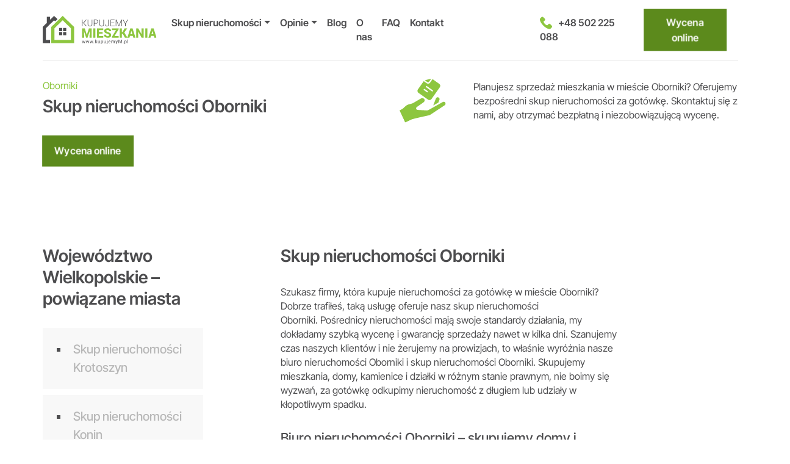

--- FILE ---
content_type: text/html; charset=UTF-8
request_url: https://kupujemym.pl/skup-nieruchomosci-oborniki/
body_size: 41214
content:
<!DOCTYPE html>
<html lang="pl-PL">

<head><meta charset="UTF-8"><script>if(navigator.userAgent.match(/MSIE|Internet Explorer/i)||navigator.userAgent.match(/Trident\/7\..*?rv:11/i)){var href=document.location.href;if(!href.match(/[?&]nowprocket/)){if(href.indexOf("?")==-1){if(href.indexOf("#")==-1){document.location.href=href+"?nowprocket=1"}else{document.location.href=href.replace("#","?nowprocket=1#")}}else{if(href.indexOf("#")==-1){document.location.href=href+"&nowprocket=1"}else{document.location.href=href.replace("#","&nowprocket=1#")}}}}</script><script>(()=>{class RocketLazyLoadScripts{constructor(){this.v="2.0.4",this.userEvents=["keydown","keyup","mousedown","mouseup","mousemove","mouseover","mouseout","touchmove","touchstart","touchend","touchcancel","wheel","click","dblclick","input"],this.attributeEvents=["onblur","onclick","oncontextmenu","ondblclick","onfocus","onmousedown","onmouseenter","onmouseleave","onmousemove","onmouseout","onmouseover","onmouseup","onmousewheel","onscroll","onsubmit"]}async t(){this.i(),this.o(),/iP(ad|hone)/.test(navigator.userAgent)&&this.h(),this.u(),this.l(this),this.m(),this.k(this),this.p(this),this._(),await Promise.all([this.R(),this.L()]),this.lastBreath=Date.now(),this.S(this),this.P(),this.D(),this.O(),this.M(),await this.C(this.delayedScripts.normal),await this.C(this.delayedScripts.defer),await this.C(this.delayedScripts.async),await this.T(),await this.F(),await this.j(),await this.A(),window.dispatchEvent(new Event("rocket-allScriptsLoaded")),this.everythingLoaded=!0,this.lastTouchEnd&&await new Promise(t=>setTimeout(t,500-Date.now()+this.lastTouchEnd)),this.I(),this.H(),this.U(),this.W()}i(){this.CSPIssue=sessionStorage.getItem("rocketCSPIssue"),document.addEventListener("securitypolicyviolation",t=>{this.CSPIssue||"script-src-elem"!==t.violatedDirective||"data"!==t.blockedURI||(this.CSPIssue=!0,sessionStorage.setItem("rocketCSPIssue",!0))},{isRocket:!0})}o(){window.addEventListener("pageshow",t=>{this.persisted=t.persisted,this.realWindowLoadedFired=!0},{isRocket:!0}),window.addEventListener("pagehide",()=>{this.onFirstUserAction=null},{isRocket:!0})}h(){let t;function e(e){t=e}window.addEventListener("touchstart",e,{isRocket:!0}),window.addEventListener("touchend",function i(o){o.changedTouches[0]&&t.changedTouches[0]&&Math.abs(o.changedTouches[0].pageX-t.changedTouches[0].pageX)<10&&Math.abs(o.changedTouches[0].pageY-t.changedTouches[0].pageY)<10&&o.timeStamp-t.timeStamp<200&&(window.removeEventListener("touchstart",e,{isRocket:!0}),window.removeEventListener("touchend",i,{isRocket:!0}),"INPUT"===o.target.tagName&&"text"===o.target.type||(o.target.dispatchEvent(new TouchEvent("touchend",{target:o.target,bubbles:!0})),o.target.dispatchEvent(new MouseEvent("mouseover",{target:o.target,bubbles:!0})),o.target.dispatchEvent(new PointerEvent("click",{target:o.target,bubbles:!0,cancelable:!0,detail:1,clientX:o.changedTouches[0].clientX,clientY:o.changedTouches[0].clientY})),event.preventDefault()))},{isRocket:!0})}q(t){this.userActionTriggered||("mousemove"!==t.type||this.firstMousemoveIgnored?"keyup"===t.type||"mouseover"===t.type||"mouseout"===t.type||(this.userActionTriggered=!0,this.onFirstUserAction&&this.onFirstUserAction()):this.firstMousemoveIgnored=!0),"click"===t.type&&t.preventDefault(),t.stopPropagation(),t.stopImmediatePropagation(),"touchstart"===this.lastEvent&&"touchend"===t.type&&(this.lastTouchEnd=Date.now()),"click"===t.type&&(this.lastTouchEnd=0),this.lastEvent=t.type,t.composedPath&&t.composedPath()[0].getRootNode()instanceof ShadowRoot&&(t.rocketTarget=t.composedPath()[0]),this.savedUserEvents.push(t)}u(){this.savedUserEvents=[],this.userEventHandler=this.q.bind(this),this.userEvents.forEach(t=>window.addEventListener(t,this.userEventHandler,{passive:!1,isRocket:!0})),document.addEventListener("visibilitychange",this.userEventHandler,{isRocket:!0})}U(){this.userEvents.forEach(t=>window.removeEventListener(t,this.userEventHandler,{passive:!1,isRocket:!0})),document.removeEventListener("visibilitychange",this.userEventHandler,{isRocket:!0}),this.savedUserEvents.forEach(t=>{(t.rocketTarget||t.target).dispatchEvent(new window[t.constructor.name](t.type,t))})}m(){const t="return false",e=Array.from(this.attributeEvents,t=>"data-rocket-"+t),i="["+this.attributeEvents.join("],[")+"]",o="[data-rocket-"+this.attributeEvents.join("],[data-rocket-")+"]",s=(e,i,o)=>{o&&o!==t&&(e.setAttribute("data-rocket-"+i,o),e["rocket"+i]=new Function("event",o),e.setAttribute(i,t))};new MutationObserver(t=>{for(const n of t)"attributes"===n.type&&(n.attributeName.startsWith("data-rocket-")||this.everythingLoaded?n.attributeName.startsWith("data-rocket-")&&this.everythingLoaded&&this.N(n.target,n.attributeName.substring(12)):s(n.target,n.attributeName,n.target.getAttribute(n.attributeName))),"childList"===n.type&&n.addedNodes.forEach(t=>{if(t.nodeType===Node.ELEMENT_NODE)if(this.everythingLoaded)for(const i of[t,...t.querySelectorAll(o)])for(const t of i.getAttributeNames())e.includes(t)&&this.N(i,t.substring(12));else for(const e of[t,...t.querySelectorAll(i)])for(const t of e.getAttributeNames())this.attributeEvents.includes(t)&&s(e,t,e.getAttribute(t))})}).observe(document,{subtree:!0,childList:!0,attributeFilter:[...this.attributeEvents,...e]})}I(){this.attributeEvents.forEach(t=>{document.querySelectorAll("[data-rocket-"+t+"]").forEach(e=>{this.N(e,t)})})}N(t,e){const i=t.getAttribute("data-rocket-"+e);i&&(t.setAttribute(e,i),t.removeAttribute("data-rocket-"+e))}k(t){Object.defineProperty(HTMLElement.prototype,"onclick",{get(){return this.rocketonclick||null},set(e){this.rocketonclick=e,this.setAttribute(t.everythingLoaded?"onclick":"data-rocket-onclick","this.rocketonclick(event)")}})}S(t){function e(e,i){let o=e[i];e[i]=null,Object.defineProperty(e,i,{get:()=>o,set(s){t.everythingLoaded?o=s:e["rocket"+i]=o=s}})}e(document,"onreadystatechange"),e(window,"onload"),e(window,"onpageshow");try{Object.defineProperty(document,"readyState",{get:()=>t.rocketReadyState,set(e){t.rocketReadyState=e},configurable:!0}),document.readyState="loading"}catch(t){console.log("WPRocket DJE readyState conflict, bypassing")}}l(t){this.originalAddEventListener=EventTarget.prototype.addEventListener,this.originalRemoveEventListener=EventTarget.prototype.removeEventListener,this.savedEventListeners=[],EventTarget.prototype.addEventListener=function(e,i,o){o&&o.isRocket||!t.B(e,this)&&!t.userEvents.includes(e)||t.B(e,this)&&!t.userActionTriggered||e.startsWith("rocket-")||t.everythingLoaded?t.originalAddEventListener.call(this,e,i,o):(t.savedEventListeners.push({target:this,remove:!1,type:e,func:i,options:o}),"mouseenter"!==e&&"mouseleave"!==e||t.originalAddEventListener.call(this,e,t.savedUserEvents.push,o))},EventTarget.prototype.removeEventListener=function(e,i,o){o&&o.isRocket||!t.B(e,this)&&!t.userEvents.includes(e)||t.B(e,this)&&!t.userActionTriggered||e.startsWith("rocket-")||t.everythingLoaded?t.originalRemoveEventListener.call(this,e,i,o):t.savedEventListeners.push({target:this,remove:!0,type:e,func:i,options:o})}}J(t,e){this.savedEventListeners=this.savedEventListeners.filter(i=>{let o=i.type,s=i.target||window;return e!==o||t!==s||(this.B(o,s)&&(i.type="rocket-"+o),this.$(i),!1)})}H(){EventTarget.prototype.addEventListener=this.originalAddEventListener,EventTarget.prototype.removeEventListener=this.originalRemoveEventListener,this.savedEventListeners.forEach(t=>this.$(t))}$(t){t.remove?this.originalRemoveEventListener.call(t.target,t.type,t.func,t.options):this.originalAddEventListener.call(t.target,t.type,t.func,t.options)}p(t){let e;function i(e){return t.everythingLoaded?e:e.split(" ").map(t=>"load"===t||t.startsWith("load.")?"rocket-jquery-load":t).join(" ")}function o(o){function s(e){const s=o.fn[e];o.fn[e]=o.fn.init.prototype[e]=function(){return this[0]===window&&t.userActionTriggered&&("string"==typeof arguments[0]||arguments[0]instanceof String?arguments[0]=i(arguments[0]):"object"==typeof arguments[0]&&Object.keys(arguments[0]).forEach(t=>{const e=arguments[0][t];delete arguments[0][t],arguments[0][i(t)]=e})),s.apply(this,arguments),this}}if(o&&o.fn&&!t.allJQueries.includes(o)){const e={DOMContentLoaded:[],"rocket-DOMContentLoaded":[]};for(const t in e)document.addEventListener(t,()=>{e[t].forEach(t=>t())},{isRocket:!0});o.fn.ready=o.fn.init.prototype.ready=function(i){function s(){parseInt(o.fn.jquery)>2?setTimeout(()=>i.bind(document)(o)):i.bind(document)(o)}return"function"==typeof i&&(t.realDomReadyFired?!t.userActionTriggered||t.fauxDomReadyFired?s():e["rocket-DOMContentLoaded"].push(s):e.DOMContentLoaded.push(s)),o([])},s("on"),s("one"),s("off"),t.allJQueries.push(o)}e=o}t.allJQueries=[],o(window.jQuery),Object.defineProperty(window,"jQuery",{get:()=>e,set(t){o(t)}})}P(){const t=new Map;document.write=document.writeln=function(e){const i=document.currentScript,o=document.createRange(),s=i.parentElement;let n=t.get(i);void 0===n&&(n=i.nextSibling,t.set(i,n));const c=document.createDocumentFragment();o.setStart(c,0),c.appendChild(o.createContextualFragment(e)),s.insertBefore(c,n)}}async R(){return new Promise(t=>{this.userActionTriggered?t():this.onFirstUserAction=t})}async L(){return new Promise(t=>{document.addEventListener("DOMContentLoaded",()=>{this.realDomReadyFired=!0,t()},{isRocket:!0})})}async j(){return this.realWindowLoadedFired?Promise.resolve():new Promise(t=>{window.addEventListener("load",t,{isRocket:!0})})}M(){this.pendingScripts=[];this.scriptsMutationObserver=new MutationObserver(t=>{for(const e of t)e.addedNodes.forEach(t=>{"SCRIPT"!==t.tagName||t.noModule||t.isWPRocket||this.pendingScripts.push({script:t,promise:new Promise(e=>{const i=()=>{const i=this.pendingScripts.findIndex(e=>e.script===t);i>=0&&this.pendingScripts.splice(i,1),e()};t.addEventListener("load",i,{isRocket:!0}),t.addEventListener("error",i,{isRocket:!0}),setTimeout(i,1e3)})})})}),this.scriptsMutationObserver.observe(document,{childList:!0,subtree:!0})}async F(){await this.X(),this.pendingScripts.length?(await this.pendingScripts[0].promise,await this.F()):this.scriptsMutationObserver.disconnect()}D(){this.delayedScripts={normal:[],async:[],defer:[]},document.querySelectorAll("script[type$=rocketlazyloadscript]").forEach(t=>{t.hasAttribute("data-rocket-src")?t.hasAttribute("async")&&!1!==t.async?this.delayedScripts.async.push(t):t.hasAttribute("defer")&&!1!==t.defer||"module"===t.getAttribute("data-rocket-type")?this.delayedScripts.defer.push(t):this.delayedScripts.normal.push(t):this.delayedScripts.normal.push(t)})}async _(){await this.L();let t=[];document.querySelectorAll("script[type$=rocketlazyloadscript][data-rocket-src]").forEach(e=>{let i=e.getAttribute("data-rocket-src");if(i&&!i.startsWith("data:")){i.startsWith("//")&&(i=location.protocol+i);try{const o=new URL(i).origin;o!==location.origin&&t.push({src:o,crossOrigin:e.crossOrigin||"module"===e.getAttribute("data-rocket-type")})}catch(t){}}}),t=[...new Map(t.map(t=>[JSON.stringify(t),t])).values()],this.Y(t,"preconnect")}async G(t){if(await this.K(),!0!==t.noModule||!("noModule"in HTMLScriptElement.prototype))return new Promise(e=>{let i;function o(){(i||t).setAttribute("data-rocket-status","executed"),e()}try{if(navigator.userAgent.includes("Firefox/")||""===navigator.vendor||this.CSPIssue)i=document.createElement("script"),[...t.attributes].forEach(t=>{let e=t.nodeName;"type"!==e&&("data-rocket-type"===e&&(e="type"),"data-rocket-src"===e&&(e="src"),i.setAttribute(e,t.nodeValue))}),t.text&&(i.text=t.text),t.nonce&&(i.nonce=t.nonce),i.hasAttribute("src")?(i.addEventListener("load",o,{isRocket:!0}),i.addEventListener("error",()=>{i.setAttribute("data-rocket-status","failed-network"),e()},{isRocket:!0}),setTimeout(()=>{i.isConnected||e()},1)):(i.text=t.text,o()),i.isWPRocket=!0,t.parentNode.replaceChild(i,t);else{const i=t.getAttribute("data-rocket-type"),s=t.getAttribute("data-rocket-src");i?(t.type=i,t.removeAttribute("data-rocket-type")):t.removeAttribute("type"),t.addEventListener("load",o,{isRocket:!0}),t.addEventListener("error",i=>{this.CSPIssue&&i.target.src.startsWith("data:")?(console.log("WPRocket: CSP fallback activated"),t.removeAttribute("src"),this.G(t).then(e)):(t.setAttribute("data-rocket-status","failed-network"),e())},{isRocket:!0}),s?(t.fetchPriority="high",t.removeAttribute("data-rocket-src"),t.src=s):t.src="data:text/javascript;base64,"+window.btoa(unescape(encodeURIComponent(t.text)))}}catch(i){t.setAttribute("data-rocket-status","failed-transform"),e()}});t.setAttribute("data-rocket-status","skipped")}async C(t){const e=t.shift();return e?(e.isConnected&&await this.G(e),this.C(t)):Promise.resolve()}O(){this.Y([...this.delayedScripts.normal,...this.delayedScripts.defer,...this.delayedScripts.async],"preload")}Y(t,e){this.trash=this.trash||[];let i=!0;var o=document.createDocumentFragment();t.forEach(t=>{const s=t.getAttribute&&t.getAttribute("data-rocket-src")||t.src;if(s&&!s.startsWith("data:")){const n=document.createElement("link");n.href=s,n.rel=e,"preconnect"!==e&&(n.as="script",n.fetchPriority=i?"high":"low"),t.getAttribute&&"module"===t.getAttribute("data-rocket-type")&&(n.crossOrigin=!0),t.crossOrigin&&(n.crossOrigin=t.crossOrigin),t.integrity&&(n.integrity=t.integrity),t.nonce&&(n.nonce=t.nonce),o.appendChild(n),this.trash.push(n),i=!1}}),document.head.appendChild(o)}W(){this.trash.forEach(t=>t.remove())}async T(){try{document.readyState="interactive"}catch(t){}this.fauxDomReadyFired=!0;try{await this.K(),this.J(document,"readystatechange"),document.dispatchEvent(new Event("rocket-readystatechange")),await this.K(),document.rocketonreadystatechange&&document.rocketonreadystatechange(),await this.K(),this.J(document,"DOMContentLoaded"),document.dispatchEvent(new Event("rocket-DOMContentLoaded")),await this.K(),this.J(window,"DOMContentLoaded"),window.dispatchEvent(new Event("rocket-DOMContentLoaded"))}catch(t){console.error(t)}}async A(){try{document.readyState="complete"}catch(t){}try{await this.K(),this.J(document,"readystatechange"),document.dispatchEvent(new Event("rocket-readystatechange")),await this.K(),document.rocketonreadystatechange&&document.rocketonreadystatechange(),await this.K(),this.J(window,"load"),window.dispatchEvent(new Event("rocket-load")),await this.K(),window.rocketonload&&window.rocketonload(),await this.K(),this.allJQueries.forEach(t=>t(window).trigger("rocket-jquery-load")),await this.K(),this.J(window,"pageshow");const t=new Event("rocket-pageshow");t.persisted=this.persisted,window.dispatchEvent(t),await this.K(),window.rocketonpageshow&&window.rocketonpageshow({persisted:this.persisted})}catch(t){console.error(t)}}async K(){Date.now()-this.lastBreath>45&&(await this.X(),this.lastBreath=Date.now())}async X(){return document.hidden?new Promise(t=>setTimeout(t)):new Promise(t=>requestAnimationFrame(t))}B(t,e){return e===document&&"readystatechange"===t||(e===document&&"DOMContentLoaded"===t||(e===window&&"DOMContentLoaded"===t||(e===window&&"load"===t||e===window&&"pageshow"===t)))}static run(){(new RocketLazyLoadScripts).t()}}RocketLazyLoadScripts.run()})();</script>

	
	<meta name="viewport" content="width=device-width, initial-scale=1, shrink-to-fit=no">

	<link rel="preconnect" href="https://fonts.googleapis.com">
	<link rel="preconnect" href="https://fonts.gstatic.com" crossorigin>
	

	<link rel="profile" href="https://gmpg.org/xfn/11">

	<meta name='robots' content='index, follow, max-image-preview:large, max-snippet:-1, max-video-preview:-1' />

<!-- Google Tag Manager for WordPress by gtm4wp.com -->
<script data-cfasync="false" data-pagespeed-no-defer>
	var gtm4wp_datalayer_name = "dataLayer";
	var dataLayer = dataLayer || [];
</script>
<!-- End Google Tag Manager for WordPress by gtm4wp.com -->
	<!-- This site is optimized with the Yoast SEO plugin v26.7 - https://yoast.com/wordpress/plugins/seo/ -->
	<title>Skup nieruchomości Oborniki za gotówkę - KupujemyM.pl</title>
<link data-rocket-preload as="style" data-wpr-hosted-gf-parameters="family=Inter+Tight:ital,wght@0,100..900;1,100..900&display=swap" href="https://kupujemym.pl/wp-content/cache/fonts/1/google-fonts/css/0/0/b/e66ec8ff7abf4b784b8fa4c555a74.css" rel="preload">
<link data-wpr-hosted-gf-parameters="family=Inter+Tight:ital,wght@0,100..900;1,100..900&display=swap" href="https://kupujemym.pl/wp-content/cache/fonts/1/google-fonts/css/0/0/b/e66ec8ff7abf4b784b8fa4c555a74.css" media="print" onload="this.media=&#039;all&#039;" rel="stylesheet">
<noscript data-wpr-hosted-gf-parameters=""><link rel="stylesheet" href="https://fonts.googleapis.com/css2?family=Inter+Tight:ital,wght@0,100..900;1,100..900&#038;display=swap"></noscript>
	<meta name="description" content="Skup nieruchomości Oborniki za gotówkę. Wycena nieruchomości nawet za 90% wartości. Oferta w 24h? Skupujemy bez czekania!" />
	<link rel="canonical" href="https://kupujemym.pl/skup-nieruchomosci-oborniki/" />
	<meta property="og:locale" content="pl_PL" />
	<meta property="og:type" content="article" />
	<meta property="og:title" content="Skup nieruchomości Oborniki za gotówkę - KupujemyM.pl" />
	<meta property="og:description" content="Skup nieruchomości Oborniki za gotówkę. Wycena nieruchomości nawet za 90% wartości. Oferta w 24h? Skupujemy bez czekania!" />
	<meta property="og:url" content="https://kupujemym.pl/skup-nieruchomosci-oborniki/" />
	<meta property="og:site_name" content="KupujemyM" />
	<meta property="article:publisher" content="https://www.facebook.com/p/KupujemyMpl-skup-nieruchomoci-za-gotwk-100064272931861/" />
	<meta property="article:modified_time" content="2025-07-15T08:39:53+00:00" />
	<meta name="twitter:card" content="summary_large_image" />
	<meta name="twitter:label1" content="Szacowany czas czytania" />
	<meta name="twitter:data1" content="5 minut" />
	<script type="application/ld+json" class="yoast-schema-graph">{"@context":"https://schema.org","@graph":[{"@type":"WebPage","@id":"https://kupujemym.pl/skup-nieruchomosci-oborniki/","url":"https://kupujemym.pl/skup-nieruchomosci-oborniki/","name":"Skup nieruchomości Oborniki za gotówkę - KupujemyM.pl","isPartOf":{"@id":"https://kupujemym.pl/#website"},"datePublished":"2020-05-25T06:20:51+00:00","dateModified":"2025-07-15T08:39:53+00:00","description":"Skup nieruchomości Oborniki za gotówkę. Wycena nieruchomości nawet za 90% wartości. Oferta w 24h? Skupujemy bez czekania!","inLanguage":"pl-PL","potentialAction":[{"@type":"ReadAction","target":["https://kupujemym.pl/skup-nieruchomosci-oborniki/"]}]},{"@type":"WebSite","@id":"https://kupujemym.pl/#website","url":"https://kupujemym.pl/","name":"KupujemyM","description":"KupujemyM","publisher":{"@id":"https://kupujemym.pl/#organization"},"potentialAction":[{"@type":"SearchAction","target":{"@type":"EntryPoint","urlTemplate":"https://kupujemym.pl/?s={search_term_string}"},"query-input":{"@type":"PropertyValueSpecification","valueRequired":true,"valueName":"search_term_string"}}],"inLanguage":"pl-PL"},{"@type":"Organization","@id":"https://kupujemym.pl/#organization","name":"KupujemyM","url":"https://kupujemym.pl/","logo":{"@type":"ImageObject","inLanguage":"pl-PL","@id":"https://kupujemym.pl/#/schema/logo/image/","url":"https://kupujemym.pl/wp-content/uploads/2024/07/LOGO-2.svg","contentUrl":"https://kupujemym.pl/wp-content/uploads/2024/07/LOGO-2.svg","width":205,"height":50,"caption":"KupujemyM"},"image":{"@id":"https://kupujemym.pl/#/schema/logo/image/"},"sameAs":["https://www.facebook.com/p/KupujemyMpl-skup-nieruchomoci-za-gotwk-100064272931861/","https://www.youtube.com/@kupujemym-skupnieruchomosc9325"]}]}</script>
	<!-- / Yoast SEO plugin. -->


<script type="rocketlazyloadscript" data-rocket-type='application/javascript'  id='pys-version-script'>console.log('PixelYourSite Free version 11.1.5.2');</script>
<link href='https://fonts.gstatic.com' crossorigin rel='preconnect' />
<link rel="alternate" type="application/rss+xml" title="KupujemyM &raquo; Kanał z wpisami" href="https://kupujemym.pl/feed/" />
<link rel="alternate" type="application/rss+xml" title="KupujemyM &raquo; Kanał z komentarzami" href="https://kupujemym.pl/comments/feed/" />
<link rel="alternate" title="oEmbed (JSON)" type="application/json+oembed" href="https://kupujemym.pl/wp-json/oembed/1.0/embed?url=https%3A%2F%2Fkupujemym.pl%2Fskup-nieruchomosci-oborniki%2F" />
<link rel="alternate" title="oEmbed (XML)" type="text/xml+oembed" href="https://kupujemym.pl/wp-json/oembed/1.0/embed?url=https%3A%2F%2Fkupujemym.pl%2Fskup-nieruchomosci-oborniki%2F&#038;format=xml" />
<style id='wp-img-auto-sizes-contain-inline-css'>
img:is([sizes=auto i],[sizes^="auto," i]){contain-intrinsic-size:3000px 1500px}
/*# sourceURL=wp-img-auto-sizes-contain-inline-css */
</style>
<link data-minify="1" rel='stylesheet' id='formidable-css' href='https://kupujemym.pl/wp-content/cache/background-css/1/kupujemym.pl/wp-content/cache/min/1/wp-content/plugins/formidable/css/formidableforms.css?ver=1768380645&wpr_t=1768821375' media='all' />
<style id='wp-emoji-styles-inline-css'>

	img.wp-smiley, img.emoji {
		display: inline !important;
		border: none !important;
		box-shadow: none !important;
		height: 1em !important;
		width: 1em !important;
		margin: 0 0.07em !important;
		vertical-align: -0.1em !important;
		background: none !important;
		padding: 0 !important;
	}
/*# sourceURL=wp-emoji-styles-inline-css */
</style>
<style id='wp-block-library-inline-css'>
:root{--wp-block-synced-color:#7a00df;--wp-block-synced-color--rgb:122,0,223;--wp-bound-block-color:var(--wp-block-synced-color);--wp-editor-canvas-background:#ddd;--wp-admin-theme-color:#007cba;--wp-admin-theme-color--rgb:0,124,186;--wp-admin-theme-color-darker-10:#006ba1;--wp-admin-theme-color-darker-10--rgb:0,107,160.5;--wp-admin-theme-color-darker-20:#005a87;--wp-admin-theme-color-darker-20--rgb:0,90,135;--wp-admin-border-width-focus:2px}@media (min-resolution:192dpi){:root{--wp-admin-border-width-focus:1.5px}}.wp-element-button{cursor:pointer}:root .has-very-light-gray-background-color{background-color:#eee}:root .has-very-dark-gray-background-color{background-color:#313131}:root .has-very-light-gray-color{color:#eee}:root .has-very-dark-gray-color{color:#313131}:root .has-vivid-green-cyan-to-vivid-cyan-blue-gradient-background{background:linear-gradient(135deg,#00d084,#0693e3)}:root .has-purple-crush-gradient-background{background:linear-gradient(135deg,#34e2e4,#4721fb 50%,#ab1dfe)}:root .has-hazy-dawn-gradient-background{background:linear-gradient(135deg,#faaca8,#dad0ec)}:root .has-subdued-olive-gradient-background{background:linear-gradient(135deg,#fafae1,#67a671)}:root .has-atomic-cream-gradient-background{background:linear-gradient(135deg,#fdd79a,#004a59)}:root .has-nightshade-gradient-background{background:linear-gradient(135deg,#330968,#31cdcf)}:root .has-midnight-gradient-background{background:linear-gradient(135deg,#020381,#2874fc)}:root{--wp--preset--font-size--normal:16px;--wp--preset--font-size--huge:42px}.has-regular-font-size{font-size:1em}.has-larger-font-size{font-size:2.625em}.has-normal-font-size{font-size:var(--wp--preset--font-size--normal)}.has-huge-font-size{font-size:var(--wp--preset--font-size--huge)}.has-text-align-center{text-align:center}.has-text-align-left{text-align:left}.has-text-align-right{text-align:right}.has-fit-text{white-space:nowrap!important}#end-resizable-editor-section{display:none}.aligncenter{clear:both}.items-justified-left{justify-content:flex-start}.items-justified-center{justify-content:center}.items-justified-right{justify-content:flex-end}.items-justified-space-between{justify-content:space-between}.screen-reader-text{border:0;clip-path:inset(50%);height:1px;margin:-1px;overflow:hidden;padding:0;position:absolute;width:1px;word-wrap:normal!important}.screen-reader-text:focus{background-color:#ddd;clip-path:none;color:#444;display:block;font-size:1em;height:auto;left:5px;line-height:normal;padding:15px 23px 14px;text-decoration:none;top:5px;width:auto;z-index:100000}html :where(.has-border-color){border-style:solid}html :where([style*=border-top-color]){border-top-style:solid}html :where([style*=border-right-color]){border-right-style:solid}html :where([style*=border-bottom-color]){border-bottom-style:solid}html :where([style*=border-left-color]){border-left-style:solid}html :where([style*=border-width]){border-style:solid}html :where([style*=border-top-width]){border-top-style:solid}html :where([style*=border-right-width]){border-right-style:solid}html :where([style*=border-bottom-width]){border-bottom-style:solid}html :where([style*=border-left-width]){border-left-style:solid}html :where(img[class*=wp-image-]){height:auto;max-width:100%}:where(figure){margin:0 0 1em}html :where(.is-position-sticky){--wp-admin--admin-bar--position-offset:var(--wp-admin--admin-bar--height,0px)}@media screen and (max-width:600px){html :where(.is-position-sticky){--wp-admin--admin-bar--position-offset:0px}}

/*# sourceURL=wp-block-library-inline-css */
</style><style id='wp-block-heading-inline-css'>
h1:where(.wp-block-heading).has-background,h2:where(.wp-block-heading).has-background,h3:where(.wp-block-heading).has-background,h4:where(.wp-block-heading).has-background,h5:where(.wp-block-heading).has-background,h6:where(.wp-block-heading).has-background{padding:1.25em 2.375em}h1.has-text-align-left[style*=writing-mode]:where([style*=vertical-lr]),h1.has-text-align-right[style*=writing-mode]:where([style*=vertical-rl]),h2.has-text-align-left[style*=writing-mode]:where([style*=vertical-lr]),h2.has-text-align-right[style*=writing-mode]:where([style*=vertical-rl]),h3.has-text-align-left[style*=writing-mode]:where([style*=vertical-lr]),h3.has-text-align-right[style*=writing-mode]:where([style*=vertical-rl]),h4.has-text-align-left[style*=writing-mode]:where([style*=vertical-lr]),h4.has-text-align-right[style*=writing-mode]:where([style*=vertical-rl]),h5.has-text-align-left[style*=writing-mode]:where([style*=vertical-lr]),h5.has-text-align-right[style*=writing-mode]:where([style*=vertical-rl]),h6.has-text-align-left[style*=writing-mode]:where([style*=vertical-lr]),h6.has-text-align-right[style*=writing-mode]:where([style*=vertical-rl]){rotate:180deg}
/*# sourceURL=https://kupujemym.pl/wp-includes/blocks/heading/style.min.css */
</style>
<style id='wp-block-paragraph-inline-css'>
.is-small-text{font-size:.875em}.is-regular-text{font-size:1em}.is-large-text{font-size:2.25em}.is-larger-text{font-size:3em}.has-drop-cap:not(:focus):first-letter{float:left;font-size:8.4em;font-style:normal;font-weight:100;line-height:.68;margin:.05em .1em 0 0;text-transform:uppercase}body.rtl .has-drop-cap:not(:focus):first-letter{float:none;margin-left:.1em}p.has-drop-cap.has-background{overflow:hidden}:root :where(p.has-background){padding:1.25em 2.375em}:where(p.has-text-color:not(.has-link-color)) a{color:inherit}p.has-text-align-left[style*="writing-mode:vertical-lr"],p.has-text-align-right[style*="writing-mode:vertical-rl"]{rotate:180deg}
/*# sourceURL=https://kupujemym.pl/wp-includes/blocks/paragraph/style.min.css */
</style>
<style id='global-styles-inline-css'>
:root{--wp--preset--aspect-ratio--square: 1;--wp--preset--aspect-ratio--4-3: 4/3;--wp--preset--aspect-ratio--3-4: 3/4;--wp--preset--aspect-ratio--3-2: 3/2;--wp--preset--aspect-ratio--2-3: 2/3;--wp--preset--aspect-ratio--16-9: 16/9;--wp--preset--aspect-ratio--9-16: 9/16;--wp--preset--color--black: #000000;--wp--preset--color--cyan-bluish-gray: #abb8c3;--wp--preset--color--white: #fff;--wp--preset--color--pale-pink: #f78da7;--wp--preset--color--vivid-red: #cf2e2e;--wp--preset--color--luminous-vivid-orange: #ff6900;--wp--preset--color--luminous-vivid-amber: #fcb900;--wp--preset--color--light-green-cyan: #7bdcb5;--wp--preset--color--vivid-green-cyan: #00d084;--wp--preset--color--pale-cyan-blue: #8ed1fc;--wp--preset--color--vivid-cyan-blue: #0693e3;--wp--preset--color--vivid-purple: #9b51e0;--wp--preset--color--blue: #0d6efd;--wp--preset--color--indigo: #6610f2;--wp--preset--color--purple: #6f42c1;--wp--preset--color--pink: #d63384;--wp--preset--color--red: #dc3545;--wp--preset--color--orange: #fd7e14;--wp--preset--color--yellow: #ffc107;--wp--preset--color--green: #198754;--wp--preset--color--teal: #20c997;--wp--preset--color--cyan: #0dcaf0;--wp--preset--color--gray: #6c757d;--wp--preset--color--gray-dark: #343a40;--wp--preset--gradient--vivid-cyan-blue-to-vivid-purple: linear-gradient(135deg,rgb(6,147,227) 0%,rgb(155,81,224) 100%);--wp--preset--gradient--light-green-cyan-to-vivid-green-cyan: linear-gradient(135deg,rgb(122,220,180) 0%,rgb(0,208,130) 100%);--wp--preset--gradient--luminous-vivid-amber-to-luminous-vivid-orange: linear-gradient(135deg,rgb(252,185,0) 0%,rgb(255,105,0) 100%);--wp--preset--gradient--luminous-vivid-orange-to-vivid-red: linear-gradient(135deg,rgb(255,105,0) 0%,rgb(207,46,46) 100%);--wp--preset--gradient--very-light-gray-to-cyan-bluish-gray: linear-gradient(135deg,rgb(238,238,238) 0%,rgb(169,184,195) 100%);--wp--preset--gradient--cool-to-warm-spectrum: linear-gradient(135deg,rgb(74,234,220) 0%,rgb(151,120,209) 20%,rgb(207,42,186) 40%,rgb(238,44,130) 60%,rgb(251,105,98) 80%,rgb(254,248,76) 100%);--wp--preset--gradient--blush-light-purple: linear-gradient(135deg,rgb(255,206,236) 0%,rgb(152,150,240) 100%);--wp--preset--gradient--blush-bordeaux: linear-gradient(135deg,rgb(254,205,165) 0%,rgb(254,45,45) 50%,rgb(107,0,62) 100%);--wp--preset--gradient--luminous-dusk: linear-gradient(135deg,rgb(255,203,112) 0%,rgb(199,81,192) 50%,rgb(65,88,208) 100%);--wp--preset--gradient--pale-ocean: linear-gradient(135deg,rgb(255,245,203) 0%,rgb(182,227,212) 50%,rgb(51,167,181) 100%);--wp--preset--gradient--electric-grass: linear-gradient(135deg,rgb(202,248,128) 0%,rgb(113,206,126) 100%);--wp--preset--gradient--midnight: linear-gradient(135deg,rgb(2,3,129) 0%,rgb(40,116,252) 100%);--wp--preset--font-size--small: 13px;--wp--preset--font-size--medium: 20px;--wp--preset--font-size--large: 36px;--wp--preset--font-size--x-large: 42px;--wp--preset--spacing--20: 0.44rem;--wp--preset--spacing--30: 0.67rem;--wp--preset--spacing--40: 1rem;--wp--preset--spacing--50: 1.5rem;--wp--preset--spacing--60: 2.25rem;--wp--preset--spacing--70: 3.38rem;--wp--preset--spacing--80: 5.06rem;--wp--preset--shadow--natural: 6px 6px 9px rgba(0, 0, 0, 0.2);--wp--preset--shadow--deep: 12px 12px 50px rgba(0, 0, 0, 0.4);--wp--preset--shadow--sharp: 6px 6px 0px rgba(0, 0, 0, 0.2);--wp--preset--shadow--outlined: 6px 6px 0px -3px rgb(255, 255, 255), 6px 6px rgb(0, 0, 0);--wp--preset--shadow--crisp: 6px 6px 0px rgb(0, 0, 0);}:where(.is-layout-flex){gap: 0.5em;}:where(.is-layout-grid){gap: 0.5em;}body .is-layout-flex{display: flex;}.is-layout-flex{flex-wrap: wrap;align-items: center;}.is-layout-flex > :is(*, div){margin: 0;}body .is-layout-grid{display: grid;}.is-layout-grid > :is(*, div){margin: 0;}:where(.wp-block-columns.is-layout-flex){gap: 2em;}:where(.wp-block-columns.is-layout-grid){gap: 2em;}:where(.wp-block-post-template.is-layout-flex){gap: 1.25em;}:where(.wp-block-post-template.is-layout-grid){gap: 1.25em;}.has-black-color{color: var(--wp--preset--color--black) !important;}.has-cyan-bluish-gray-color{color: var(--wp--preset--color--cyan-bluish-gray) !important;}.has-white-color{color: var(--wp--preset--color--white) !important;}.has-pale-pink-color{color: var(--wp--preset--color--pale-pink) !important;}.has-vivid-red-color{color: var(--wp--preset--color--vivid-red) !important;}.has-luminous-vivid-orange-color{color: var(--wp--preset--color--luminous-vivid-orange) !important;}.has-luminous-vivid-amber-color{color: var(--wp--preset--color--luminous-vivid-amber) !important;}.has-light-green-cyan-color{color: var(--wp--preset--color--light-green-cyan) !important;}.has-vivid-green-cyan-color{color: var(--wp--preset--color--vivid-green-cyan) !important;}.has-pale-cyan-blue-color{color: var(--wp--preset--color--pale-cyan-blue) !important;}.has-vivid-cyan-blue-color{color: var(--wp--preset--color--vivid-cyan-blue) !important;}.has-vivid-purple-color{color: var(--wp--preset--color--vivid-purple) !important;}.has-black-background-color{background-color: var(--wp--preset--color--black) !important;}.has-cyan-bluish-gray-background-color{background-color: var(--wp--preset--color--cyan-bluish-gray) !important;}.has-white-background-color{background-color: var(--wp--preset--color--white) !important;}.has-pale-pink-background-color{background-color: var(--wp--preset--color--pale-pink) !important;}.has-vivid-red-background-color{background-color: var(--wp--preset--color--vivid-red) !important;}.has-luminous-vivid-orange-background-color{background-color: var(--wp--preset--color--luminous-vivid-orange) !important;}.has-luminous-vivid-amber-background-color{background-color: var(--wp--preset--color--luminous-vivid-amber) !important;}.has-light-green-cyan-background-color{background-color: var(--wp--preset--color--light-green-cyan) !important;}.has-vivid-green-cyan-background-color{background-color: var(--wp--preset--color--vivid-green-cyan) !important;}.has-pale-cyan-blue-background-color{background-color: var(--wp--preset--color--pale-cyan-blue) !important;}.has-vivid-cyan-blue-background-color{background-color: var(--wp--preset--color--vivid-cyan-blue) !important;}.has-vivid-purple-background-color{background-color: var(--wp--preset--color--vivid-purple) !important;}.has-black-border-color{border-color: var(--wp--preset--color--black) !important;}.has-cyan-bluish-gray-border-color{border-color: var(--wp--preset--color--cyan-bluish-gray) !important;}.has-white-border-color{border-color: var(--wp--preset--color--white) !important;}.has-pale-pink-border-color{border-color: var(--wp--preset--color--pale-pink) !important;}.has-vivid-red-border-color{border-color: var(--wp--preset--color--vivid-red) !important;}.has-luminous-vivid-orange-border-color{border-color: var(--wp--preset--color--luminous-vivid-orange) !important;}.has-luminous-vivid-amber-border-color{border-color: var(--wp--preset--color--luminous-vivid-amber) !important;}.has-light-green-cyan-border-color{border-color: var(--wp--preset--color--light-green-cyan) !important;}.has-vivid-green-cyan-border-color{border-color: var(--wp--preset--color--vivid-green-cyan) !important;}.has-pale-cyan-blue-border-color{border-color: var(--wp--preset--color--pale-cyan-blue) !important;}.has-vivid-cyan-blue-border-color{border-color: var(--wp--preset--color--vivid-cyan-blue) !important;}.has-vivid-purple-border-color{border-color: var(--wp--preset--color--vivid-purple) !important;}.has-vivid-cyan-blue-to-vivid-purple-gradient-background{background: var(--wp--preset--gradient--vivid-cyan-blue-to-vivid-purple) !important;}.has-light-green-cyan-to-vivid-green-cyan-gradient-background{background: var(--wp--preset--gradient--light-green-cyan-to-vivid-green-cyan) !important;}.has-luminous-vivid-amber-to-luminous-vivid-orange-gradient-background{background: var(--wp--preset--gradient--luminous-vivid-amber-to-luminous-vivid-orange) !important;}.has-luminous-vivid-orange-to-vivid-red-gradient-background{background: var(--wp--preset--gradient--luminous-vivid-orange-to-vivid-red) !important;}.has-very-light-gray-to-cyan-bluish-gray-gradient-background{background: var(--wp--preset--gradient--very-light-gray-to-cyan-bluish-gray) !important;}.has-cool-to-warm-spectrum-gradient-background{background: var(--wp--preset--gradient--cool-to-warm-spectrum) !important;}.has-blush-light-purple-gradient-background{background: var(--wp--preset--gradient--blush-light-purple) !important;}.has-blush-bordeaux-gradient-background{background: var(--wp--preset--gradient--blush-bordeaux) !important;}.has-luminous-dusk-gradient-background{background: var(--wp--preset--gradient--luminous-dusk) !important;}.has-pale-ocean-gradient-background{background: var(--wp--preset--gradient--pale-ocean) !important;}.has-electric-grass-gradient-background{background: var(--wp--preset--gradient--electric-grass) !important;}.has-midnight-gradient-background{background: var(--wp--preset--gradient--midnight) !important;}.has-small-font-size{font-size: var(--wp--preset--font-size--small) !important;}.has-medium-font-size{font-size: var(--wp--preset--font-size--medium) !important;}.has-large-font-size{font-size: var(--wp--preset--font-size--large) !important;}.has-x-large-font-size{font-size: var(--wp--preset--font-size--x-large) !important;}
/*# sourceURL=global-styles-inline-css */
</style>

<style id='classic-theme-styles-inline-css'>
/*! This file is auto-generated */
.wp-block-button__link{color:#fff;background-color:#32373c;border-radius:9999px;box-shadow:none;text-decoration:none;padding:calc(.667em + 2px) calc(1.333em + 2px);font-size:1.125em}.wp-block-file__button{background:#32373c;color:#fff;text-decoration:none}
/*# sourceURL=/wp-includes/css/classic-themes.min.css */
</style>
<link rel='stylesheet' id='kk-star-ratings-css' href='https://kupujemym.pl/wp-content/cache/background-css/1/kupujemym.pl/wp-content/plugins/kk-star-ratings/src/core/public/css/kk-star-ratings.min.css?ver=5.4.10.3&wpr_t=1768821375' media='all' />
<link data-minify="1" rel='stylesheet' id='child-understrap-styles-css' href='https://kupujemym.pl/wp-content/cache/background-css/1/kupujemym.pl/wp-content/cache/min/1/wp-content/themes/understrap-child/css/child-theme.min.css?ver=1768380645&wpr_t=1768821375' media='all' />
<style id='rocket-lazyload-inline-css'>
.rll-youtube-player{position:relative;padding-bottom:56.23%;height:0;overflow:hidden;max-width:100%;}.rll-youtube-player:focus-within{outline: 2px solid currentColor;outline-offset: 5px;}.rll-youtube-player iframe{position:absolute;top:0;left:0;width:100%;height:100%;z-index:100;background:0 0}.rll-youtube-player img{bottom:0;display:block;left:0;margin:auto;max-width:100%;width:100%;position:absolute;right:0;top:0;border:none;height:auto;-webkit-transition:.4s all;-moz-transition:.4s all;transition:.4s all}.rll-youtube-player img:hover{-webkit-filter:brightness(75%)}.rll-youtube-player .play{height:100%;width:100%;left:0;top:0;position:absolute;background:var(--wpr-bg-6e98e2c3-fc76-42ca-af5e-e4e9debfed37) no-repeat center;background-color: transparent !important;cursor:pointer;border:none;}.wp-embed-responsive .wp-has-aspect-ratio .rll-youtube-player{position:absolute;padding-bottom:0;width:100%;height:100%;top:0;bottom:0;left:0;right:0}
/*# sourceURL=rocket-lazyload-inline-css */
</style>
<script type="rocketlazyloadscript" data-rocket-src="https://kupujemym.pl/wp-includes/js/jquery/jquery.min.js?ver=3.7.1" id="jquery-core-js" data-rocket-defer defer></script>
<script type="rocketlazyloadscript" data-rocket-src="https://kupujemym.pl/wp-includes/js/jquery/jquery-migrate.min.js?ver=3.4.1" id="jquery-migrate-js" data-rocket-defer defer></script>
<script type="rocketlazyloadscript" data-rocket-src="https://kupujemym.pl/wp-content/plugins/pixelyoursite/dist/scripts/jquery.bind-first-0.2.3.min.js?ver=0.2.3" id="jquery-bind-first-js" data-rocket-defer defer></script>
<script type="rocketlazyloadscript" data-rocket-src="https://kupujemym.pl/wp-content/plugins/pixelyoursite/dist/scripts/js.cookie-2.1.3.min.js?ver=2.1.3" id="js-cookie-pys-js" data-rocket-defer defer></script>
<script type="rocketlazyloadscript" data-rocket-src="https://kupujemym.pl/wp-content/plugins/pixelyoursite/dist/scripts/tld.min.js?ver=2.3.1" id="js-tld-js" data-rocket-defer defer></script>
<script id="pys-js-extra">
var pysOptions = {"staticEvents":{"facebook":{"init_event":[{"delay":0,"type":"static","ajaxFire":false,"name":"PageView","pixelIds":["520502868882176"],"eventID":"376c7f9d-50f4-402f-9450-60cf38e9a711","params":{"page_title":"Skup nieruchomo\u015bci Oborniki","post_type":"page","post_id":2182,"plugin":"PixelYourSite","user_role":"guest","event_url":"kupujemym.pl/skup-nieruchomosci-oborniki/"},"e_id":"init_event","ids":[],"hasTimeWindow":false,"timeWindow":0,"woo_order":"","edd_order":""}]}},"dynamicEvents":[],"triggerEvents":[],"triggerEventTypes":[],"facebook":{"pixelIds":["520502868882176"],"advancedMatching":[],"advancedMatchingEnabled":false,"removeMetadata":false,"wooVariableAsSimple":false,"serverApiEnabled":false,"wooCRSendFromServer":false,"send_external_id":null,"enabled_medical":false,"do_not_track_medical_param":["event_url","post_title","page_title","landing_page","content_name","categories","category_name","tags"],"meta_ldu":false},"debug":"","siteUrl":"https://kupujemym.pl","ajaxUrl":"https://kupujemym.pl/wp-admin/admin-ajax.php","ajax_event":"05d6e721f3","enable_remove_download_url_param":"1","cookie_duration":"7","last_visit_duration":"60","enable_success_send_form":"","ajaxForServerEvent":"1","ajaxForServerStaticEvent":"1","useSendBeacon":"1","send_external_id":"1","external_id_expire":"180","track_cookie_for_subdomains":"1","google_consent_mode":"1","gdpr":{"ajax_enabled":false,"all_disabled_by_api":false,"facebook_disabled_by_api":false,"analytics_disabled_by_api":false,"google_ads_disabled_by_api":false,"pinterest_disabled_by_api":false,"bing_disabled_by_api":false,"reddit_disabled_by_api":false,"externalID_disabled_by_api":false,"facebook_prior_consent_enabled":true,"analytics_prior_consent_enabled":true,"google_ads_prior_consent_enabled":null,"pinterest_prior_consent_enabled":true,"bing_prior_consent_enabled":true,"cookiebot_integration_enabled":false,"cookiebot_facebook_consent_category":"marketing","cookiebot_analytics_consent_category":"statistics","cookiebot_tiktok_consent_category":"marketing","cookiebot_google_ads_consent_category":"marketing","cookiebot_pinterest_consent_category":"marketing","cookiebot_bing_consent_category":"marketing","consent_magic_integration_enabled":false,"real_cookie_banner_integration_enabled":false,"cookie_notice_integration_enabled":false,"cookie_law_info_integration_enabled":false,"analytics_storage":{"enabled":true,"value":"granted","filter":false},"ad_storage":{"enabled":true,"value":"granted","filter":false},"ad_user_data":{"enabled":true,"value":"granted","filter":false},"ad_personalization":{"enabled":true,"value":"granted","filter":false}},"cookie":{"disabled_all_cookie":false,"disabled_start_session_cookie":false,"disabled_advanced_form_data_cookie":false,"disabled_landing_page_cookie":false,"disabled_first_visit_cookie":false,"disabled_trafficsource_cookie":false,"disabled_utmTerms_cookie":false,"disabled_utmId_cookie":false},"tracking_analytics":{"TrafficSource":"direct","TrafficLanding":"undefined","TrafficUtms":[],"TrafficUtmsId":[]},"GATags":{"ga_datalayer_type":"default","ga_datalayer_name":"dataLayerPYS"},"woo":{"enabled":false},"edd":{"enabled":false},"cache_bypass":"1768817774"};
//# sourceURL=pys-js-extra
</script>
<script type="rocketlazyloadscript" data-minify="1" data-rocket-src="https://kupujemym.pl/wp-content/cache/min/1/wp-content/plugins/pixelyoursite/dist/scripts/public.js?ver=1768380645" id="pys-js" data-rocket-defer defer></script>
<link rel="https://api.w.org/" href="https://kupujemym.pl/wp-json/" /><link rel="alternate" title="JSON" type="application/json" href="https://kupujemym.pl/wp-json/wp/v2/pages/2182" /><link rel="EditURI" type="application/rsd+xml" title="RSD" href="https://kupujemym.pl/xmlrpc.php?rsd" />
<meta name="generator" content="WordPress 6.9" />
<link rel='shortlink' href='https://kupujemym.pl/?p=2182' />
<!-- Hotjar Tracking Code for https://kupujemym.pl/ -->
<script type="rocketlazyloadscript">
    (function(h,o,t,j,a,r){
        h.hj=h.hj||function(){(h.hj.q=h.hj.q||[]).push(arguments)};
        h._hjSettings={hjid:6450861,hjsv:6};
        a=o.getElementsByTagName('head')[0];
        r=o.createElement('script');r.async=1;
        r.src=t+h._hjSettings.hjid+j+h._hjSettings.hjsv;
        a.appendChild(r);
    })(window,document,'https://static.hotjar.com/c/hotjar-','.js?sv=');
</script><meta name="generator" content="performance-lab 4.0.1; plugins: image-prioritizer, webp-uploads">
<meta name="generator" content="webp-uploads 2.6.1">
<script type="rocketlazyloadscript">document.documentElement.className += " js";</script>

<!-- Google Tag Manager for WordPress by gtm4wp.com -->
<!-- GTM Container placement set to automatic -->
<script data-cfasync="false" data-pagespeed-no-defer>
	var dataLayer_content = {"pagePostType":"page","pagePostType2":"single-page","pageCategory":["miasta-w-polsce-old"],"pagePostAuthor":"KupujemyM"};
	dataLayer.push( dataLayer_content );
</script>
<script type="rocketlazyloadscript" data-cfasync="false" data-pagespeed-no-defer>
(function(w,d,s,l,i){w[l]=w[l]||[];w[l].push({'gtm.start':
new Date().getTime(),event:'gtm.js'});var f=d.getElementsByTagName(s)[0],
j=d.createElement(s),dl=l!='dataLayer'?'&l='+l:'';j.async=true;j.src=
'//www.googletagmanager.com/gtm.js?id='+i+dl;f.parentNode.insertBefore(j,f);
})(window,document,'script','dataLayer','GTM-WMNR8K4');
</script>
<!-- End Google Tag Manager for WordPress by gtm4wp.com --><meta name="mobile-web-app-capable" content="yes">
<meta name="apple-mobile-web-app-capable" content="yes">
<meta name="apple-mobile-web-app-title" content="KupujemyM - KupujemyM">
<meta data-od-replaced-content="optimization-detective 1.0.0-beta4" name="generator" content="optimization-detective 1.0.0-beta4; url_metric_groups={0:empty, 480:empty, 600:empty, 782:empty}">
<meta name="generator" content="image-prioritizer 1.0.0-beta3">
<link rel="icon" href="https://kupujemym.pl/wp-content/uploads/2022/09/cropped-cropped-logo-e1663864019278-32x32.png" sizes="32x32" />
<link rel="icon" href="https://kupujemym.pl/wp-content/uploads/2022/09/cropped-cropped-logo-e1663864019278-192x192.png" sizes="192x192" />
<link rel="apple-touch-icon" href="https://kupujemym.pl/wp-content/uploads/2022/09/cropped-cropped-logo-e1663864019278-180x180.png" />
<meta name="msapplication-TileImage" content="https://kupujemym.pl/wp-content/uploads/2022/09/cropped-cropped-logo-e1663864019278-270x270.png" />
		<style id="wp-custom-css">
			.wycena-info-form {
	display: none!important;
}
.formularz-container .frm_opt_container label input::before {
  box-shadow: none!important;
}
.acceptance-box {
    margin: 0px 0px -40px 0px !important;
}
.acceptance-box .frm_primary_label {
	float:right!important;
}
.acceptance-box.newsletter {
    margin: 0px 0px 0px 0px !important;
}
.p-form-info {
	margin-top:10px!important;
    margin-bottom: -10px !important;
    font-size: 12px;
}
.modal-overlay .acceptance-box label {
	display:block!important;
}
@media (max-width:960px) {
.with_frm_style .vertical_radio .frm_checkbox label, .with_frm_style .vertical_radio .frm_radio label {
    display: block !important;
    width: 100%;
    padding-bottom: 10px;
	}
	.page-template-page-kontakt .contact-form-inner .frm_checkbox {
		padding-bottom: 40px;
	}
	.modal-overlay .acceptance-box label {
    display: block !important;
    padding-bottom: 20px !important;
    margin-bottom: 20px !important;
    line-height: 1em;
    font-size: 12px !important;
}
	.modal-overlay .formularz-container .frm_opt_container {
		display:block!important;
	}
}		</style>
		<noscript><style id="rocket-lazyload-nojs-css">.rll-youtube-player, [data-lazy-src]{display:none !important;}</style></noscript>
	<!-- Slick: lepiej defer, żeby nie blokować renderu -->
	<link data-minify="1" rel="stylesheet" href="https://kupujemym.pl/wp-content/cache/min/1/ajax/libs/slick-carousel/1.8.1/slick.min.css?ver=1768380645">
	<link data-minify="1" rel="stylesheet" href="https://kupujemym.pl/wp-content/cache/background-css/1/kupujemym.pl/wp-content/cache/min/1/ajax/libs/slick-carousel/1.8.1/slick-theme.min.css?ver=1768380645&wpr_t=1768821375">
	<script type="rocketlazyloadscript" data-minify="1" defer data-rocket-src="https://kupujemym.pl/wp-content/cache/min/1/ajax/libs/slick-carousel/1.8.1/slick.min.js?ver=1768380646"></script>

	<!-- Thulium widget -->
	<script type="rocketlazyloadscript" data-minify="1" async data-rocket-src="https://kupujemym.pl/wp-content/cache/min/1/apps/chat-widget/chat-loader.js?ver=1768380646"></script>

	<!-- Bing UET -->
	<script type="rocketlazyloadscript">
		(function(w, d, t, r, u) {
			var f, n, i;
			w[u] = w[u] || [], f = function() {
					var o = { ti: "97010507" };
					o.q = w[u], w[u] = new UET(o), w[u].push("pageLoad")
				},
				n = d.createElement(t), n.src = r, n.async = 1, n.onload = n.onreadystatechange = function() {
					var s = this.readyState;
					s && s !== "loaded" && s !== "complete" || (f(), n.onload = n.onreadystatechange = null)
				},
				i = d.getElementsByTagName(t)[0], i.parentNode.insertBefore(n, i)
		})(window, document, "script", "//bat.bing.com/bat.js", "uetq");
	</script>

	<!-- Organization schema -->
	<script type="application/ld+json">
	{"@context":"https://schema.org","@type":"Organization","name":"KupujemyM","url":"https://kupujemym.pl/","contactPoint":{"@type":"ContactPoint","telephone":"+48-502-225-088","contactType":"Customer Service"},"sameAs":["https://www.facebook.com/p/KupujemyMpl-skup-nieruchomo%C5%9Bci-za-got%C3%B3wk%C4%99-100064272931861/","https://www.youtube.com/@kupujemym-skupnieruchomosc9325"],"logo":"https://kupujemym.pl/wp-content/uploads/2024/07/LOGO-2.svg"}	</script>

<style id="wpr-lazyload-bg-container"></style><style id="wpr-lazyload-bg-exclusion"></style>
<noscript>
<style id="wpr-lazyload-bg-nostyle">.frm-loading-img{--wpr-bg-d4e2dae2-8ab0-4726-9e9d-3c626190230d: url('https://kupujemym.pl/wp-content/plugins/formidable/images/ajax_loader.gif');}select.frm_loading_lookup{--wpr-bg-6dbee055-82a8-4f74-b0b8-7726c5d660c7: url('https://kupujemym.pl/wp-content/plugins/formidable/images/ajax_loader.gif');}.with_frm_style .iti__flag{--wpr-bg-f804b960-709d-4ffe-a29a-101e7fc48ce4: url('https://kupujemym.pl/kupujemym.pl/wp-content/plugins/formidable-pro/images/intl-tel-input/flags.webp');}.with_frm_style .iti__flag{--wpr-bg-f4753bc4-3098-47c3-8512-311f7da7a4d9: url('https://kupujemym.pl/kupujemym.pl/wp-content/plugins/formidable-pro/images/intl-tel-input/flags@2x.webp');}.with_frm_style .iti__globe{--wpr-bg-2c9e77f7-ae8d-4abf-b2e2-892338412dea: url('https://kupujemym.pl/kupujemym.pl/wp-content/plugins/formidable-pro/images/intl-tel-input/globe.webp');}.with_frm_style .iti__globe{--wpr-bg-ea4e44e4-9297-49e5-887d-39a52e223886: url('https://kupujemym.pl/kupujemym.pl/wp-content/plugins/formidable-pro/images/intl-tel-input/globe@2x.webp');}.kk-star-ratings .kksr-stars .kksr-star .kksr-icon, .kk-star-ratings:not(.kksr-disabled) .kksr-stars .kksr-star:hover ~ .kksr-star .kksr-icon{--wpr-bg-8b17e771-eac5-40d7-8c48-a4c9ccb81895: url('https://kupujemym.pl/wp-content/plugins/kk-star-ratings/src/core/public/svg/inactive.svg');}.kk-star-ratings .kksr-stars .kksr-stars-active .kksr-star .kksr-icon{--wpr-bg-4a8f8fe8-7ea4-4e9b-9df5-be073c66c224: url('https://kupujemym.pl/wp-content/plugins/kk-star-ratings/src/core/public/svg/active.svg');}.kk-star-ratings.kksr-disabled .kksr-stars .kksr-stars-active .kksr-star .kksr-icon, .kk-star-ratings:not(.kksr-disabled) .kksr-stars:hover .kksr-star .kksr-icon{--wpr-bg-b5e2a834-43f1-43f9-9086-24965918132d: url('https://kupujemym.pl/wp-content/plugins/kk-star-ratings/src/core/public/svg/selected.svg');}.custom-play-button{--wpr-bg-534f286a-1936-409e-9d0e-656ac25f02a1: url('https://kupujemym.pl/wp-content/uploads/2025/07/play-button.svg');}.service-benefits{--wpr-bg-371c8f38-4955-4c47-a41d-5e09486d64d6: url('https://kupujemym.pl/wp-content/uploads/2024/07/d6c23ee4f4d81105f38cde44b913939f.png');}.blog-section .promo-content{--wpr-bg-59ce2848-a985-4518-9ef0-ce1020479aef: url('https://kupujemym.pl/wp-content/uploads/2024/07/LOGOTYP.png');}.navbar-toggler-icon{--wpr-bg-a9408203-38da-4833-9fa6-64db22388f56: url('https://kupujemym.pl/wp-content/uploads/2024/07/BURGER.svg');}.cta-blog{--wpr-bg-ee26a16d-2ac9-48f4-bd28-9b6b9f61d90b: url('https://kupujemym.pl/wp-content/uploads/2024/07/LOGOTYP.png');}.slick-loading .slick-list{--wpr-bg-60cc1f29-7362-44fd-b8bf-add75d85bd9a: url('https://cdnjs.cloudflare.com/ajax/libs/slick-carousel/1.8.1/ajax-loader.gif');}.rll-youtube-player .play{--wpr-bg-6e98e2c3-fc76-42ca-af5e-e4e9debfed37: url('https://kupujemym.pl/wp-content/plugins/wp-rocket/assets/img/youtube.png');}</style>
</noscript>
<script type="application/javascript">const rocket_pairs = [{"selector":".frm-loading-img","style":".frm-loading-img{--wpr-bg-d4e2dae2-8ab0-4726-9e9d-3c626190230d: url('https:\/\/kupujemym.pl\/wp-content\/plugins\/formidable\/images\/ajax_loader.gif');}","hash":"d4e2dae2-8ab0-4726-9e9d-3c626190230d","url":"https:\/\/kupujemym.pl\/wp-content\/plugins\/formidable\/images\/ajax_loader.gif"},{"selector":"select.frm_loading_lookup","style":"select.frm_loading_lookup{--wpr-bg-6dbee055-82a8-4f74-b0b8-7726c5d660c7: url('https:\/\/kupujemym.pl\/wp-content\/plugins\/formidable\/images\/ajax_loader.gif');}","hash":"6dbee055-82a8-4f74-b0b8-7726c5d660c7","url":"https:\/\/kupujemym.pl\/wp-content\/plugins\/formidable\/images\/ajax_loader.gif"},{"selector":".with_frm_style .iti__flag","style":".with_frm_style .iti__flag{--wpr-bg-f804b960-709d-4ffe-a29a-101e7fc48ce4: url('https:\/\/kupujemym.pl\/kupujemym.pl\/wp-content\/plugins\/formidable-pro\/images\/intl-tel-input\/flags.webp');}","hash":"f804b960-709d-4ffe-a29a-101e7fc48ce4","url":"https:\/\/kupujemym.pl\/kupujemym.pl\/wp-content\/plugins\/formidable-pro\/images\/intl-tel-input\/flags.webp"},{"selector":".with_frm_style .iti__flag","style":".with_frm_style .iti__flag{--wpr-bg-f4753bc4-3098-47c3-8512-311f7da7a4d9: url('https:\/\/kupujemym.pl\/kupujemym.pl\/wp-content\/plugins\/formidable-pro\/images\/intl-tel-input\/flags@2x.webp');}","hash":"f4753bc4-3098-47c3-8512-311f7da7a4d9","url":"https:\/\/kupujemym.pl\/kupujemym.pl\/wp-content\/plugins\/formidable-pro\/images\/intl-tel-input\/flags@2x.webp"},{"selector":".with_frm_style .iti__globe","style":".with_frm_style .iti__globe{--wpr-bg-2c9e77f7-ae8d-4abf-b2e2-892338412dea: url('https:\/\/kupujemym.pl\/kupujemym.pl\/wp-content\/plugins\/formidable-pro\/images\/intl-tel-input\/globe.webp');}","hash":"2c9e77f7-ae8d-4abf-b2e2-892338412dea","url":"https:\/\/kupujemym.pl\/kupujemym.pl\/wp-content\/plugins\/formidable-pro\/images\/intl-tel-input\/globe.webp"},{"selector":".with_frm_style .iti__globe","style":".with_frm_style .iti__globe{--wpr-bg-ea4e44e4-9297-49e5-887d-39a52e223886: url('https:\/\/kupujemym.pl\/kupujemym.pl\/wp-content\/plugins\/formidable-pro\/images\/intl-tel-input\/globe@2x.webp');}","hash":"ea4e44e4-9297-49e5-887d-39a52e223886","url":"https:\/\/kupujemym.pl\/kupujemym.pl\/wp-content\/plugins\/formidable-pro\/images\/intl-tel-input\/globe@2x.webp"},{"selector":".kk-star-ratings .kksr-stars .kksr-star .kksr-icon, .kk-star-ratings:not(.kksr-disabled) .kksr-stars .kksr-star ~ .kksr-star .kksr-icon","style":".kk-star-ratings .kksr-stars .kksr-star .kksr-icon, .kk-star-ratings:not(.kksr-disabled) .kksr-stars .kksr-star:hover ~ .kksr-star .kksr-icon{--wpr-bg-8b17e771-eac5-40d7-8c48-a4c9ccb81895: url('https:\/\/kupujemym.pl\/wp-content\/plugins\/kk-star-ratings\/src\/core\/public\/svg\/inactive.svg');}","hash":"8b17e771-eac5-40d7-8c48-a4c9ccb81895","url":"https:\/\/kupujemym.pl\/wp-content\/plugins\/kk-star-ratings\/src\/core\/public\/svg\/inactive.svg"},{"selector":".kk-star-ratings .kksr-stars .kksr-stars-active .kksr-star .kksr-icon","style":".kk-star-ratings .kksr-stars .kksr-stars-active .kksr-star .kksr-icon{--wpr-bg-4a8f8fe8-7ea4-4e9b-9df5-be073c66c224: url('https:\/\/kupujemym.pl\/wp-content\/plugins\/kk-star-ratings\/src\/core\/public\/svg\/active.svg');}","hash":"4a8f8fe8-7ea4-4e9b-9df5-be073c66c224","url":"https:\/\/kupujemym.pl\/wp-content\/plugins\/kk-star-ratings\/src\/core\/public\/svg\/active.svg"},{"selector":".kk-star-ratings.kksr-disabled .kksr-stars .kksr-stars-active .kksr-star .kksr-icon, .kk-star-ratings:not(.kksr-disabled) .kksr-stars .kksr-star .kksr-icon","style":".kk-star-ratings.kksr-disabled .kksr-stars .kksr-stars-active .kksr-star .kksr-icon, .kk-star-ratings:not(.kksr-disabled) .kksr-stars:hover .kksr-star .kksr-icon{--wpr-bg-b5e2a834-43f1-43f9-9086-24965918132d: url('https:\/\/kupujemym.pl\/wp-content\/plugins\/kk-star-ratings\/src\/core\/public\/svg\/selected.svg');}","hash":"b5e2a834-43f1-43f9-9086-24965918132d","url":"https:\/\/kupujemym.pl\/wp-content\/plugins\/kk-star-ratings\/src\/core\/public\/svg\/selected.svg"},{"selector":".custom-play-button","style":".custom-play-button{--wpr-bg-534f286a-1936-409e-9d0e-656ac25f02a1: url('https:\/\/kupujemym.pl\/wp-content\/uploads\/2025\/07\/play-button.svg');}","hash":"534f286a-1936-409e-9d0e-656ac25f02a1","url":"https:\/\/kupujemym.pl\/wp-content\/uploads\/2025\/07\/play-button.svg"},{"selector":".service-benefits","style":".service-benefits{--wpr-bg-371c8f38-4955-4c47-a41d-5e09486d64d6: url('https:\/\/kupujemym.pl\/wp-content\/uploads\/2024\/07\/d6c23ee4f4d81105f38cde44b913939f.png');}","hash":"371c8f38-4955-4c47-a41d-5e09486d64d6","url":"https:\/\/kupujemym.pl\/wp-content\/uploads\/2024\/07\/d6c23ee4f4d81105f38cde44b913939f.png"},{"selector":".blog-section .promo-content","style":".blog-section .promo-content{--wpr-bg-59ce2848-a985-4518-9ef0-ce1020479aef: url('https:\/\/kupujemym.pl\/wp-content\/uploads\/2024\/07\/LOGOTYP.png');}","hash":"59ce2848-a985-4518-9ef0-ce1020479aef","url":"https:\/\/kupujemym.pl\/wp-content\/uploads\/2024\/07\/LOGOTYP.png"},{"selector":".navbar-toggler-icon","style":".navbar-toggler-icon{--wpr-bg-a9408203-38da-4833-9fa6-64db22388f56: url('https:\/\/kupujemym.pl\/wp-content\/uploads\/2024\/07\/BURGER.svg');}","hash":"a9408203-38da-4833-9fa6-64db22388f56","url":"https:\/\/kupujemym.pl\/wp-content\/uploads\/2024\/07\/BURGER.svg"},{"selector":".cta-blog","style":".cta-blog{--wpr-bg-ee26a16d-2ac9-48f4-bd28-9b6b9f61d90b: url('https:\/\/kupujemym.pl\/wp-content\/uploads\/2024\/07\/LOGOTYP.png');}","hash":"ee26a16d-2ac9-48f4-bd28-9b6b9f61d90b","url":"https:\/\/kupujemym.pl\/wp-content\/uploads\/2024\/07\/LOGOTYP.png"},{"selector":".slick-loading .slick-list","style":".slick-loading .slick-list{--wpr-bg-60cc1f29-7362-44fd-b8bf-add75d85bd9a: url('https:\/\/cdnjs.cloudflare.com\/ajax\/libs\/slick-carousel\/1.8.1\/ajax-loader.gif');}","hash":"60cc1f29-7362-44fd-b8bf-add75d85bd9a","url":"https:\/\/cdnjs.cloudflare.com\/ajax\/libs\/slick-carousel\/1.8.1\/ajax-loader.gif"},{"selector":".rll-youtube-player .play","style":".rll-youtube-player .play{--wpr-bg-6e98e2c3-fc76-42ca-af5e-e4e9debfed37: url('https:\/\/kupujemym.pl\/wp-content\/plugins\/wp-rocket\/assets\/img\/youtube.png');}","hash":"6e98e2c3-fc76-42ca-af5e-e4e9debfed37","url":"https:\/\/kupujemym.pl\/wp-content\/plugins\/wp-rocket\/assets\/img\/youtube.png"}]; const rocket_excluded_pairs = [];</script><meta name="generator" content="WP Rocket 3.20.3" data-wpr-features="wpr_lazyload_css_bg_img wpr_delay_js wpr_defer_js wpr_minify_js wpr_lazyload_images wpr_lazyload_iframes wpr_image_dimensions wpr_minify_css wpr_preload_links wpr_host_fonts_locally wpr_desktop" /></head>

<body class="wp-singular page-template page-template-page-skup page-template-page-skup-php page page-id-2182 wp-custom-logo wp-embed-responsive wp-theme-understrap wp-child-theme-understrap-child group-blog understrap-has-sidebar" itemscope itemtype="http://schema.org/WebSite">
	
<!-- GTM Container placement set to automatic -->
<!-- Google Tag Manager (noscript) -->
				<noscript><iframe src="https://www.googletagmanager.com/ns.html?id=GTM-WMNR8K4" height="0" width="0" style="display:none;visibility:hidden" aria-hidden="true"></iframe></noscript>
<!-- End Google Tag Manager (noscript) -->	<div data-rocket-location-hash="d54271b5b7549248814ace11733a455e" class="site" id="page">

		<header data-rocket-location-hash="804dd29aa0bce48211e806d6f9355bee" id="wrapper-navbar">
			<a class="skip-link visually-hidden-focusable" href="#content"
			   title="Przejdź do treści"
			   aria-label="Przejdź do treści">
				Przejdź do treści			</a>

			
<nav id="main-nav" class="navbar navbar-expand-md navbar-dark" aria-labelledby="main-nav-label">


	
	<div class="container">

		<!-- Your site branding in the menu -->
				<a class="navbar-brand"
		   rel="home"
		   href="https://kupujemym.pl/"
		   itemprop="url"
		   title="KupujemyM – strona główna"
		   aria-label="KupujemyM – strona główna">
			<img width="205" height="50" data-od-unknown-tag data-od-xpath="/HTML/BODY/DIV[@id=&apos;page&apos;]/*[1][self::HEADER]/*[2][self::NAV]/*[1][self::DIV]/*[1][self::A]/*[1][self::IMG]"
				src="https://kupujemym.pl/wp-content/uploads/2024/07/LOGO-2.svg"
				alt="KupujemyM – logo"
				title="KupujemyM – logo"
				loading="eager"
				decoding="async"
			/>
		</a>
				<div>
			<a href='tel:+48502225088' class='a-no-impact' aria-label="Zadzwoń pod numer 502 225 088"><button class='navbar-toggler px-2' aria-label="Zadzwoń pod numer +48 502 225 088">
					<span class='call-icon'><img width="20" height="21" data-od-unknown-tag data-od-xpath="/HTML/BODY/DIV[@id=&apos;page&apos;]/*[1][self::HEADER]/*[2][self::NAV]/*[1][self::DIV]/*[2][self::DIV]/*[1][self::A]/*[1][self::BUTTON]/*[1][self::SPAN]/*[1][self::IMG]" src="data:image/svg+xml,%3Csvg%20xmlns='http://www.w3.org/2000/svg'%20viewBox='0%200%2020%2021'%3E%3C/svg%3E" alt='Zadzwoń pod numer +48 502 225 088' data-lazy-src="https://kupujemym.pl/wp-content/uploads/2024/07/KOMPONENT-TEL.svg"><noscript><img width="20" height="21" data-od-unknown-tag data-od-xpath="/HTML/BODY/DIV[@id=&apos;page&apos;]/*[1][self::HEADER]/*[2][self::NAV]/*[1][self::DIV]/*[2][self::DIV]/*[1][self::A]/*[1][self::BUTTON]/*[1][self::SPAN]/*[1][self::IMG]" src='https://kupujemym.pl/wp-content/uploads/2024/07/KOMPONENT-TEL.svg' alt='Zadzwoń pod numer +48 502 225 088'></noscript></span>
				</button>
			</a>
			<button class="navbar-toggler" type="button" data-bs-toggle="collapse" data-bs-target="#navbarNavDropdown" aria-controls="navbarNavDropdown" aria-expanded="false" aria-label="Przełącz nawigację">
				<span class="navbar-toggler-icon"></span>
			</button>
		</div>


		<!-- The WordPress Menu goes here -->
		<div id="navbarNavDropdown" class="collapse navbar-collapse"><ul id="main-menu" class="navbar-nav ms-auto"><li itemscope="itemscope" itemtype="https://www.schema.org/SiteNavigationElement" id="menu-item-14097" class="menu-item menu-item-type-custom menu-item-object-custom menu-item-home menu-item-has-children dropdown menu-item-14097 nav-item"><a title="Skup nieruchomości" href="#" data-toggle="dropdown" data-bs-toggle="dropdown" aria-haspopup="true" aria-expanded="false" class="dropdown-toggle nav-link" id="menu-item-dropdown-14097">Skup nieruchomości</a>
<ul class="dropdown-menu" aria-labelledby="menu-item-dropdown-14097" >
	<li itemscope="itemscope" itemtype="https://www.schema.org/SiteNavigationElement" id="menu-item-14109" class="menu-item menu-item-type-post_type menu-item-object-page menu-item-14109 nav-item"><a title="Skup mieszkań" href="https://kupujemym.pl/miasta-w-polsce/" class="dropdown-item">Skup mieszkań</a></li>
	<li itemscope="itemscope" itemtype="https://www.schema.org/SiteNavigationElement" id="menu-item-14107" class="menu-item menu-item-type-post_type menu-item-object-page menu-item-14107 nav-item"><a title="Skup domów" href="https://kupujemym.pl/skup-domow/" class="dropdown-item">Skup domów</a></li>
	<li itemscope="itemscope" itemtype="https://www.schema.org/SiteNavigationElement" id="menu-item-14108" class="menu-item menu-item-type-post_type menu-item-object-page menu-item-14108 nav-item"><a title="Skup działek" href="https://kupujemym.pl/skup-dzialek/" class="dropdown-item">Skup działek</a></li>
	<li itemscope="itemscope" itemtype="https://www.schema.org/SiteNavigationElement" id="menu-item-14113" class="menu-item menu-item-type-post_type menu-item-object-page menu-item-14113 nav-item"><a title="Skup udziałów w nieruchomości" href="https://kupujemym.pl/skup-udzialow/" class="dropdown-item">Skup udziałów w nieruchomości</a></li>
	<li itemscope="itemscope" itemtype="https://www.schema.org/SiteNavigationElement" id="menu-item-14114" class="menu-item menu-item-type-post_type menu-item-object-page menu-item-14114 nav-item"><a title="Skup zadłużonych nieruchomości" href="https://kupujemym.pl/skup-zadluzonych-nieruchomosci/" class="dropdown-item">Skup zadłużonych nieruchomości</a></li>
	<li itemscope="itemscope" itemtype="https://www.schema.org/SiteNavigationElement" id="menu-item-14112" class="menu-item menu-item-type-post_type menu-item-object-page menu-item-14112 nav-item"><a title="Skup nieruchomości z problemami – Sprzedaj trudne mieszkanie za gotówkę" href="https://kupujemym.pl/skup-nieruchomosci-z-problemami/" class="dropdown-item">Skup nieruchomości z problemami – Sprzedaj trudne mieszkanie za gotówkę</a></li>
	<li itemscope="itemscope" itemtype="https://www.schema.org/SiteNavigationElement" id="menu-item-14111" class="menu-item menu-item-type-post_type menu-item-object-page menu-item-14111 nav-item"><a title="Skup nieruchomości z lokatorami" href="https://kupujemym.pl/skup-nieruchomosci-z-lokatorami/" class="dropdown-item">Skup nieruchomości z lokatorami</a></li>
	<li itemscope="itemscope" itemtype="https://www.schema.org/SiteNavigationElement" id="menu-item-14110" class="menu-item menu-item-type-post_type menu-item-object-page menu-item-14110 nav-item"><a title="Skup nieruchomości komercyjnych" href="https://kupujemym.pl/skup-nieruchomosci-komercyjnych/" class="dropdown-item">Skup nieruchomości komercyjnych</a></li>
</ul>
</li>
<li itemscope="itemscope" itemtype="https://www.schema.org/SiteNavigationElement" id="menu-item-13078" class="menu-hide-lg menu-item menu-item-type-post_type menu-item-object-page menu-item-13078 nav-item"><a title="Wycena nieruchomości online" href="https://kupujemym.pl/wycena-online/" class="nav-link">Wycena nieruchomości online</a></li>
<li itemscope="itemscope" itemtype="https://www.schema.org/SiteNavigationElement" id="menu-item-12767" class="menu-item menu-item-type-post_type menu-item-object-page menu-item-has-children dropdown menu-item-12767 nav-item"><a title="Opinie" href="#" data-toggle="dropdown" data-bs-toggle="dropdown" aria-haspopup="true" aria-expanded="false" class="dropdown-toggle nav-link" id="menu-item-dropdown-12767">Opinie</a>
<ul class="dropdown-menu" aria-labelledby="menu-item-dropdown-12767" >
	<li itemscope="itemscope" itemtype="https://www.schema.org/SiteNavigationElement" id="menu-item-14583" class="menu-item menu-item-type-custom menu-item-object-custom menu-item-14583 nav-item"><a title="Opinie naszych klientów" href="https://kupujemym.pl/skup-nieruchomosci-opinie/" class="dropdown-item">Opinie naszych klientów</a></li>
	<li itemscope="itemscope" itemtype="https://www.schema.org/SiteNavigationElement" id="menu-item-14582" class="menu-item menu-item-type-custom menu-item-object-custom menu-item-14582 nav-item"><a title="Historie naszych klientów" href="https://kupujemym.pl/historie/" class="dropdown-item">Historie naszych klientów</a></li>
</ul>
</li>
<li itemscope="itemscope" itemtype="https://www.schema.org/SiteNavigationElement" id="menu-item-12766" class="menu-item menu-item-type-post_type menu-item-object-page menu-item-12766 nav-item"><a title="Blog" href="https://kupujemym.pl/blog/" class="nav-link">Blog</a></li>
<li itemscope="itemscope" itemtype="https://www.schema.org/SiteNavigationElement" id="menu-item-12768" class="menu-item menu-item-type-post_type menu-item-object-page menu-item-12768 nav-item"><a title="O nas" href="https://kupujemym.pl/o-nas/" class="nav-link">O nas</a></li>
<li itemscope="itemscope" itemtype="https://www.schema.org/SiteNavigationElement" id="menu-item-15296" class="menu-item menu-item-type-post_type menu-item-object-page menu-item-15296 nav-item"><a title="FAQ" href="https://kupujemym.pl/faq/" class="nav-link">FAQ</a></li>
<li itemscope="itemscope" itemtype="https://www.schema.org/SiteNavigationElement" id="menu-item-12765" class="menu-item menu-item-type-post_type menu-item-object-page menu-item-12765 nav-item"><a title="Kontakt" href="https://kupujemym.pl/kontakt/" class="nav-link">Kontakt</a></li>
</ul></div>		<div class='navbar-contact-info d-flex align-items-center ml-150px'>


			<span><a class='a-no-impact' href='tel:+48502225088' aria-label="Zadzwoń pod numer 502 225 088"><img width="20" height="21" data-od-unknown-tag data-od-xpath="/HTML/BODY/DIV[@id=&apos;page&apos;]/*[1][self::HEADER]/*[2][self::NAV]/*[1][self::DIV]/*[4][self::DIV]/*[1][self::SPAN]/*[1][self::A]/*[1][self::IMG]" src="data:image/svg+xml,%3Csvg%20xmlns='http://www.w3.org/2000/svg'%20viewBox='0%200%2020%2021'%3E%3C/svg%3E" alt="Zadzwoń pod numer +48 502 225 088" data-lazy-src="https://kupujemym.pl/wp-content/uploads/2024/07/KOMPONENT-TEL.svg"><noscript><img width="20" height="21" data-od-unknown-tag data-od-xpath="/HTML/BODY/DIV[@id=&apos;page&apos;]/*[1][self::HEADER]/*[2][self::NAV]/*[1][self::DIV]/*[4][self::DIV]/*[1][self::SPAN]/*[1][self::A]/*[1][self::IMG]" src='https://kupujemym.pl/wp-content/uploads/2024/07/KOMPONENT-TEL.svg' alt="Zadzwoń pod numer +48 502 225 088"></noscript>+48 502 225 088</a></span>
			<a class='a-no-impact' href='https://kupujemym.pl/wycena-online/'><button class='btn btn-primary'>Wycena online</button></a>

		</div>
	</div><!-- .container(-fluid) -->

</nav><!-- #main-nav -->		</header>

		<div data-rocket-location-hash="978814aa4a5f65b84dc59903997934ea" id="scrollingDiv" aria-label="Szybkie akcje">
			<div class='scrolling-div-inner'>
				<div class='div-first'>
					Chcesz sprzedać nieruchomość w mieście Oborniki?				</div>

				<div class='div-second'>
					<a class='a-no-impact'
					   href='https://kupujemym.pl/wycena-online/'
					   title="Wycena online – darmowa wycena nieruchomości"
					   aria-label="Wycena online – przejdź do formularza">
						<span>Wycena online</span>
					</a>
				</div>

			</div>
		</div>

<div data-rocket-location-hash="e8a2cfd6dd985ffaae911d50780aac69" class="wrapper" id="page-wrapper">

	<div data-rocket-location-hash="c44665abfa635e960234a282f7c13a7c" class="container-fluid" id="content" tabindex="-1">

		<div class="row">

			
<div class="col-md content-area" id="primary">

			<main class="site-main biuro-nieruchomosci-templatka" id="main">

				<div class='container py-100-bottom'>

					<div class='row'>
						<div class='col-xl-6 page-title-hero'>
														<p class='primary-green'> Oborniki</p>
							<h1 style='margin-bottom: 30px;' class='font-size-h2'>Skup nieruchomości Oborniki</h1>
							<p class='d-block d-lg-none'>Planujesz sprzedaż mieszkania w mieście Oborniki? Oferujemy bezpośredni skup nieruchomości za gotówkę. Skontaktuj się z nami, aby otrzymać bezpłatną i niezobowiązującą wycenę.</p>
							<a class='a-no-impact' href='https://kupujemym.pl/wycena-online/'><button class='btn-primary btn'>Wycena online</button></a>
						</div>
						<div class='col-xl-6 d-lg-block d-none'>
							<div class='icon-text-div'>
								<img width="76" height="72" data-od-unknown-tag data-od-xpath="/HTML/BODY/DIV[@id=&apos;page&apos;]/*[3][self::DIV]/*[1][self::DIV]/*[1][self::DIV]/*[1][self::DIV]/*[1][self::MAIN]/*[1][self::DIV]/*[1][self::DIV]/*[2][self::DIV]/*[1][self::DIV]/*[1][self::IMG]" src="data:image/svg+xml,%3Csvg%20xmlns='http://www.w3.org/2000/svg'%20viewBox='0%200%2076%2072'%3E%3C/svg%3E" alt="Wycena" data-lazy-src="https://kupujemym.pl/wp-content/uploads/2024/07/price-offer-image-1.svg"><noscript><img width="76" height="72" data-od-unknown-tag data-od-xpath="/HTML/BODY/DIV[@id=&apos;page&apos;]/*[3][self::DIV]/*[1][self::DIV]/*[1][self::DIV]/*[1][self::DIV]/*[1][self::MAIN]/*[1][self::DIV]/*[1][self::DIV]/*[2][self::DIV]/*[1][self::DIV]/*[1][self::IMG]" src='https://kupujemym.pl/wp-content/uploads/2024/07/price-offer-image-1.svg' alt="Wycena"></noscript>
								<p>Planujesz sprzedaż mieszkania w mieście Oborniki? Oferujemy bezpośredni skup nieruchomości za gotówkę. Skontaktuj się z nami, aby otrzymać bezpłatną i niezobowiązującą wycenę.</p>
							</div>
						</div>
					</div>

				</div>

		
							

				<div class='container'>


					<div class="row main-contant-skupy pages-main">

						<div class="col-xl-3 inne-miasta-col">
						<div class="ekstra-miasta">
  <h2>Województwo Wielkopolskie – powiązane miasta</h2>    <!--  checkbox + lista -->
    <input type="checkbox" id="toggle-related" class="toggle-cities" hidden>
    <div class="inne-miasta-list">
              <div class="inne-miasto">
          <li>
            <h3>
              <a href="https://kupujemym.pl/skup-nieruchomosci-krotoszyn/" class="a-no-impact">
                Skup nieruchomości Krotoszyn              </a>
            </h3>
          </li>
        </div>
              <div class="inne-miasto">
          <li>
            <h3>
              <a href="https://kupujemym.pl/skup-nieruchomosci-konin/" class="a-no-impact">
                Skup nieruchomości Konin              </a>
            </h3>
          </li>
        </div>
              <div class="inne-miasto">
          <li>
            <h3>
              <a href="https://kupujemym.pl/skup-nieruchomosci-mosina/" class="a-no-impact">
                Skup nieruchomości Mosina              </a>
            </h3>
          </li>
        </div>
              <div class="inne-miasto">
          <li>
            <h3>
              <a href="https://kupujemym.pl/skup-nieruchomosci-chodziez/" class="a-no-impact">
                Skup nieruchomości Chodzież              </a>
            </h3>
          </li>
        </div>
              <div class="inne-miasto">
          <li>
            <h3>
              <a href="https://kupujemym.pl/skup-nieruchomosci-turek/" class="a-no-impact">
                Skup nieruchomości Turek              </a>
            </h3>
          </li>
        </div>
              <div class="inne-miasto">
          <li>
            <h3>
              <a href="https://kupujemym.pl/skup-nieruchomosci-zlotow/" class="a-no-impact">
                Skup nieruchomości Złotów              </a>
            </h3>
          </li>
        </div>
              <div class="inne-miasto">
          <li>
            <h3>
              <a href="https://kupujemym.pl/skup-nieruchomosci-trzcianka/" class="a-no-impact">
                Skup nieruchomości Trzcianka              </a>
            </h3>
          </li>
        </div>
              <div class="inne-miasto">
          <li>
            <h3>
              <a href="https://kupujemym.pl/skup-nieruchomosci-jarocin/" class="a-no-impact">
                Skup nieruchomości Jarocin              </a>
            </h3>
          </li>
        </div>
              <div class="inne-miasto">
          <li>
            <h3>
              <a href="https://kupujemym.pl/skup-nieruchomosci-oborniki/" class="a-no-impact">
                Skup nieruchomości Oborniki              </a>
            </h3>
          </li>
        </div>
              <div class="inne-miasto">
          <li>
            <h3>
              <a href="https://kupujemym.pl/skup-nieruchomosci-grodzisk-wielkopolski/" class="a-no-impact">
                Skup nieruchomości Grodzisk Wielkopolski              </a>
            </h3>
          </li>
        </div>
              <div class="inne-miasto">
          <li>
            <h3>
              <a href="https://kupujemym.pl/skup-nieruchomosci-nowy-tomysl/" class="a-no-impact">
                Skup nieruchomości Nowy Tomyśl              </a>
            </h3>
          </li>
        </div>
              <div class="inne-miasto">
          <li>
            <h3>
              <a href="https://kupujemym.pl/skup-nieruchomosci-pleszew/" class="a-no-impact">
                Skup nieruchomości Pleszew              </a>
            </h3>
          </li>
        </div>
              <div class="inne-miasto">
          <li>
            <h3>
              <a href="https://kupujemym.pl/skup-nieruchomosci-swarzedz/" class="a-no-impact">
                Skup nieruchomości Swarzędz              </a>
            </h3>
          </li>
        </div>
              <div class="inne-miasto">
          <li>
            <h3>
              <a href="https://kupujemym.pl/skup-nieruchomosci-gostyn/" class="a-no-impact">
                Skup nieruchomości Gostyń              </a>
            </h3>
          </li>
        </div>
              <div class="inne-miasto">
          <li>
            <h3>
              <a href="https://kupujemym.pl/skup-nieruchomosci-lubon/" class="a-no-impact">
                Skup nieruchomości Luboń              </a>
            </h3>
          </li>
        </div>
              <div class="inne-miasto">
          <li>
            <h3>
              <a href="https://kupujemym.pl/skup-nieruchomosci-wagrowiec/" class="a-no-impact">
                Skup nieruchomości Wągrowiec              </a>
            </h3>
          </li>
        </div>
          </div>
    <label for="toggle-related" class="toggle-cities-label"></label>
  	</div>
	</div>
						<div class='col-xl-1'>


						</div>

						<div class='col-xl-6 xl-6-biuro'>

							
<div class="col-md content-area" id="primary">





							


<h2 class="wp-block-heading">Skup nieruchomości Oborniki</h2>



<p>Szukasz firmy, która kupuje nieruchomości za gotówkę w mieście Oborniki? Dobrze trafiłeś, taką usługę oferuje nasz skup nieruchomości Oborniki. Pośrednicy nieruchomości mają swoje standardy działania, my dokładamy szybką wycenę i gwarancję sprzedaży nawet w kilka dni. Szanujemy czas naszych klientów i nie żerujemy na prowizjach, to właśnie wyróżnia nasze biuro nieruchomości Oborniki i skup nieruchomości Oborniki. Skupujemy mieszkania, domy, kamienice i działki w różnym stanie prawnym, nie boimy się wyzwań, za gotówkę odkupimy nieruchomość z długiem lub udziały w kłopotliwym spadku.</p>





<h3 class="wp-block-heading">Biuro nieruchomości Oborniki &#8211; skupujemy domy i mieszkania w mieście Oborniki!</h3>



<p>Oferta naszej firmy, biuro nieruchomości Oborniki, jest bardzo szeroka. Prowadzimy internetowy skup nieruchomości Oborniki, a dodatkowo działamy terenie całego kraju. Dlatego posiadamy wykwalifikowaną kadrę, która dokonuje błyskawicznej wyceny i można się z nami skontaktować przez prosty formularz internetowy lub telefonicznie. Po otrzymaniu informacji na temat sprzedawanej nieruchomości, przedstawiamy wycenę, a następnie pomagamy przygotować dokumenty wymagane do wizyty u notariusza. W dogodnym terminie spotykamy się w celu sfinalizowania transakcji sprzedaży nieruchomości.</p>



<p>Jeśli w Państwa głowach pojawiła się myśl: sprzedam dom Oborniki lub sprzedam mieszkanie Oborniki, to podpowiadamy: skup nieruchomości Oborniki to idealne miejsce na sprzedaż domu albo mieszkania. Wykupujemy zarówno lokale o uregulowanym stanie prawnym, jak i <a href="https://kupujemym.pl/skup-zadluzonych-nieruchomosci/">zadłużone nieruchomości</a>, kamienice z lokatorami. Skupujemy różnego rodzaju działki: budowlane, grunty rolne i inwestycyjne. Podejmujemy się specjalistycznych transakcji kupna obiektów handlowych, hoteli oraz pensjonatów.</p>



<h3 class="wp-block-heading">Nowoczesna forma naszego skupu nieruchomości jest prosta i dostępna dla każdego!</h3>



<p>Biuro nieruchomości Oborniki, to dobre miejsce na sprzedaż mieszkania, domu, czy działki. Mamy wiedzę i doświadczenie, dzięki którym nie będą musieli Państwo dodawać w kolejnych serwisach ogłoszeń typu sprzedam dom Oborniki lub sprzedam mieszkanie Oborniki. Wystarczy szybki kontakt z nami przez telefon, e-mail lub formularz kontaktowy na stronie. Wybierając nasz skup nieruchomości Oborniki mogą mieć Państwo pewność uzyskania możliwie wysokiej ceny w bardzo krótkim czasie, przy sprzedaży Państwa nieruchomości. Wystarczy wypełnić dostępny formularz i poczekać na wyjątkowo szybką wycenę. To opcja jest dostępna dla każdego.</p>
<p>Od tej pory nie będzie już Państwa trapić pytanie: jak sprzedam dom Oborniki lub sprzedam mieszkanie Oborniki, nie będą Państwo musieli miesiącami czekać na potencjalnego kupującego. Pomagamy w tym od lat i oferujemy najprostszą drogę do sprzedaży domu lub mieszkania.</p>



<h3 class="wp-block-heading">Co z udziałami w nieruchomości w mieście Oborniki?</h3>



<p>Jako ogólnopolskie biuro skupujemy także udziały w nieruchomościach. Jeśli umieścili Państwo w Internecie ogłoszenie o treści sprzedam dom Oborniki lub sprzedam mieszkanie Oborniki, nie warto dłużej czekać na kupca. Nasz skup dokona szybkiej wyceny i zaoferuje atrakcyjną cenę. Korzystanie z opcji internetowej wyceny to duża oszczędność czasu. Kupujemy także udziały w dowolnej nieruchomości zabudowanej lub gruntowej. Pomagamy rozwiązać sprawy spadku i dziedziczenia kłopotliwych udziałów w nieruchomości. Pieniądze wypłacamy natychmiast po sfinalizowaniu sprzedaży a nawet wcześniej, w formie zaliczki.</p>



<p>W naszej ofercie oprócz <a href="https://kupujemym.pl/#skup-nieruchomosci">skup nieruchomości</a> znajduje się natychmiastowy <a href="https://kupujemym.pl/skup-domow/">skup domów</a>, <a href="https://kupujemym.pl/skup-zadluzonych-nieruchomosci/">skup zadłużonych mieszkań,</a> <a href="https://kupujemym.pl/skup-dzialek/">skup działek</a> i wiele innych.</p>



<h2 class="wp-block-heading">Skup mieszkań Oborniki</h2>



<p>Skup mieszkań Oborniki jest ofertą dla tych, którzy potrzebują na szybko gotówki. Szybka sprzedaż mieszkania Oborniki często nie jest łatwa. Znalezienie nabywcy na ?już? może okazać się trudniejsze niż myślisz. Nasza firma gwarantuje błyskawiczny skup mieszkań Oborniki z gwarancją rzetelnej wyceny i szybkiej realizacji zakupu.</p>
<p>Kontaktując się z nami można spieniężyć mieszkanie zadłużone lub obarczone innymi problemami. Doświadczenie i profesjonalne podejście do tematu umożliwia nam dopasowanie oferty sprzedaży mieszkania Oborniki niezależnie od jej stanu prawnego. Zwracając się do nas otrzymujesz szybkie działanie, jak również opiekę nad prawnymi aspektami sprzedaży i organizacją całej transakcji.</p>



<h3 class="wp-block-heading">Łatwa i szybka sprzedaż mieszkania Oborniki</h3>



<p>Sprzedaż mieszkania w Obornikach na szybko w normalnym trybie jest mało realny. Cały proces tradycyjnej sprzedaży od zamieszczenia ogłoszenia do aktu notarialnego może potrwać wiele miesięcy. Wiąże się zazwyczaj z przygotowaniem nieruchomości pod kątem remontu, porządkowania i uregulowania jej stanu prawnego.</p>
<p>Korzystając z naszej oferty można zaoszczędzić czas i pieniądze, gdyż nasz skup mieszkań Oborniki obejmuje wszystkie nieruchomości bez względu na stan techniczny i stan prawny. Wystarczy kontakt z nami, a wyceny można dokonać online. W następnych etapach pomagamy skompletować dokumentację, tak aby dokonać transakcji w jak najszybszym terminie.</p>



<h3 class="wp-block-heading">Skup mieszkań Oborniki ? opłacalna oferta</h3>



<p>Opłacalność takiego rozwiązania jest niewątpliwa. Szybkie uzyskanie gotówki ze sprzedaży mieszkania w Obornikach , a zarazem zadowolenie klienta z wysokiej wartości wyceny jest dla nas priorytetem. Całość działań upraszczamy maksymalnie, a jednocześnie minimalizujemy działania klienta i bierzemy na siebie przebrnięcie przez większość procedur, przez co sprzedaż mieszkania MIASTO jest bardzo proste.</p>
<p>Zapewniając wysoką jakość naszych usług oczekujemy od klienta tylko i wyłącznie kluczowych dokumentów oraz oferujemy pełne załatwienie formalności, jakich wymaga sprzedaż mieszkania Oborniki. Nasz Skup mieszkań Oborniki działa 24h/7, przez co błyskawicznie otrzymasz od nas propozycję cenową za Twoje mieszkanie. Większość procedur sprzedaży mieszkania Oborniki jest załatwiana w trybie zdalnym. Chcąc w prosty i bezpieczny sposób dokonać szybkiej transakcji koniecznie skorzystaj z naszej oferty skup mieszkań Oborniki.</p>



<p><strong>Zapraszamy do kontaktu! </strong><strong>Jeżeli posiadasz nieruchomość w innym miejscu nie przejmuj się, działamy w całej Polsce, wystarczy się z nami skontaktować!</strong></p>
<p>

</p>



<h3 class="wp-block-heading"> </h3>





							
							<div class='py-50-bottom my-50-bottom' style='border-bottom: solid #e0e0e0 1px;'></div>

							<h4 style='margin-bottom: 20px;'>Zobacz też</h4>
							<a href='https://kupujemym.pl/skup-nieruchomosci-opinie/' class='a-no-impact'>
								<p style='color: #b8b8b8;'>Opinie o skupie nieruchomości</p>
							</a>

							<div class='py-100-bottom'></div>



						</div>

					</div>


				</div>

		</div>

				
		
		<!-- <script type="rocketlazyloadscript">
			jQuery(document).ready(function($) {
				var totalSlides = $('.related-cities-mobi-slider .city-slide').length;
				var slidesToShow = 1;
				var totalDots = Math.ceil(totalSlides / slidesToShow);

				$('.related-cities-mobi-slider').slick({
					infinite: false,
					slidesToShow: slidesToShow,
					slidesToScroll: 1,
					arrows: false,
					dots: false,
					responsive: [{
						breakpoint: 768,
						settings: {
							slidesToShow: 1,
							slidesToScroll: 1
						}
					}]
				});

				function updateCustomPagination(currentSlide) {
					var dotIndex = Math.floor(currentSlide / slidesToShow);
					$('.pagination-blog-single-mobi .dot').removeClass('active');
					$('.pagination-blog-single-mobi .dot').eq(1).addClass('active');

					if (currentSlide === 0) {
						$('.pagination-blog-single-mobi .line').eq(0).hide();
						$('.pagination-blog-single-mobi .dot').eq(0).hide();
					} else {
						$('.pagination-blog-single-mobi .line').eq(0).show();
						$('.pagination-blog-single-mobi .dot').eq(0).show();
					}

					if (currentSlide >= totalSlides - slidesToShow) {
						$('.pagination-blog-single-mobi .line').eq(1).hide();
						$('.pagination-blog-single-mobi .dot').eq(2).hide();
					} else {
						$('.pagination-blog-single-mobi .line').eq(1).show();
						$('.pagination-blog-single-mobi .dot').eq(2).show();
					}
				}

				$('.related-cities-mobi-slider').on('beforeChange', function(event, slick, currentSlide, nextSlide) {
					updateCustomPagination(nextSlide);
				});

				$('.pagination-blog-single-mobi .dot').click(function() {
					var index = $(this).index('.dot');
					if (index === 0) {
						$('.related-cities-mobi-slider').slick('slickPrev');
					} else if (index === 2) {
						$('.related-cities-mobi-slider').slick('slickNext');
					}
				});

				updateCustomPagination(0);
			});
		</script> -->
		<div class="py-100 related-cities">
		<div class="container dodatkowe-miasta">
			<div class="row">
  <p class="small-header">Skupy nieruchomości</p><h2 class="main-header"><span class="highlight">Powiązane</span> miasta</h2>    <input type="checkbox" id="toggle-global" class="toggle-cities" hidden>
    <div class="inne-miasta-list">
                <div class="inne-miasto">
            <li>
              <h3>
                <a href="https://kupujemym.pl/skup-nieruchomosci-luban/" class="a-no-impact">
                  Skup nieruchomości Lubań                </a>
              </h3>
            </li>
          </div>
                  <div class="inne-miasto">
            <li>
              <h3>
                <a href="https://kupujemym.pl/skup-nieruchomosci-zabkowice-slaskie/" class="a-no-impact">
                  Skup nieruchomości Ząbkowice Śląskie                </a>
              </h3>
            </li>
          </div>
                  <div class="inne-miasto">
            <li>
              <h3>
                <a href="https://kupujemym.pl/skup-nieruchomosci-legnica/" class="a-no-impact">
                  Skup nieruchomości Legnica                </a>
              </h3>
            </li>
          </div>
                  <div class="inne-miasto">
            <li>
              <h3>
                <a href="https://kupujemym.pl/skup-nieruchomosci-bogatynia/" class="a-no-impact">
                  Skup nieruchomości Bogatynia                </a>
              </h3>
            </li>
          </div>
                  <div class="inne-miasto">
            <li>
              <h3>
                <a href="https://kupujemym.pl/skup-nieruchomosci-boleslawiec/" class="a-no-impact">
                  Skup nieruchomości Bolesławiec                </a>
              </h3>
            </li>
          </div>
                  <div class="inne-miasto">
            <li>
              <h3>
                <a href="https://kupujemym.pl/skup-nieruchomosci-klodzko/" class="a-no-impact">
                  Skup nieruchomości Kłodzko                </a>
              </h3>
            </li>
          </div>
                  <div class="inne-miasto">
            <li>
              <h3>
                <a href="https://kupujemym.pl/skup-nieruchomosci-swidnica/" class="a-no-impact">
                  Skup nieruchomości Świdnica                </a>
              </h3>
            </li>
          </div>
                  <div class="inne-miasto">
            <li>
              <h3>
                <a href="https://kupujemym.pl/skup-nieruchomosci-zlotoryja/" class="a-no-impact">
                  Skup nieruchomości Złotoryja                </a>
              </h3>
            </li>
          </div>
                  <div class="inne-miasto">
            <li>
              <h3>
                <a href="https://kupujemym.pl/skup-nieruchomosci-polkowice/" class="a-no-impact">
                  Skup nieruchomości Polkowice                </a>
              </h3>
            </li>
          </div>
                  <div class="inne-miasto">
            <li>
              <h3>
                <a href="https://kupujemym.pl/skup-nieruchomosci-boguszow-gorce/" class="a-no-impact">
                  Skup nieruchomości Boguszów-Gorce                </a>
              </h3>
            </li>
          </div>
                  <div class="inne-miasto">
            <li>
              <h3>
                <a href="https://kupujemym.pl/skup-nieruchomosci-swiebodzice/" class="a-no-impact">
                  Skup nieruchomości Świebodzice                </a>
              </h3>
            </li>
          </div>
                  <div class="inne-miasto">
            <li>
              <h3>
                <a href="https://kupujemym.pl/skup-nieruchomosci-nowa-ruda/" class="a-no-impact">
                  Skup nieruchomości Nowa Ruda                </a>
              </h3>
            </li>
          </div>
                  <div class="inne-miasto">
            <li>
              <h3>
                <a href="https://kupujemym.pl/skup-nieruchomosci-dolnoslaskie/" class="a-no-impact">
                  Skup nieruchomości Dolnośląskie                </a>
              </h3>
            </li>
          </div>
                  <div class="inne-miasto">
            <li>
              <h3>
                <a href="https://kupujemym.pl/skup-nieruchomosci-wroclaw/" class="a-no-impact">
                  Skup nieruchomości Wrocław                </a>
              </h3>
            </li>
          </div>
                  <div class="inne-miasto">
            <li>
              <h3>
                <a href="https://kupujemym.pl/skup-nieruchomosci-jeleniagora/" class="a-no-impact">
                  Skup nieruchomości Jelenia Góra                </a>
              </h3>
            </li>
          </div>
                  <div class="inne-miasto">
            <li>
              <h3>
                <a href="https://kupujemym.pl/skup-nieruchomosci-jelcz-laskowice/" class="a-no-impact">
                  Skup nieruchomości Jelcz-Laskowice                </a>
              </h3>
            </li>
          </div>
                  <div class="inne-miasto">
            <li>
              <h3>
                <a href="https://kupujemym.pl/skup-nieruchomosci-brodnica/" class="a-no-impact">
                  Skup nieruchomości Brodnica                </a>
              </h3>
            </li>
          </div>
                  <div class="inne-miasto">
            <li>
              <h3>
                <a href="https://kupujemym.pl/skup-nieruchomosci-torun/" class="a-no-impact">
                  Skup nieruchomości Toruń                </a>
              </h3>
            </li>
          </div>
                  <div class="inne-miasto">
            <li>
              <h3>
                <a href="https://kupujemym.pl/skup-nieruchomosci-soleckujawski/" class="a-no-impact">
                  Skup nieruchomości Solec Kujawski                </a>
              </h3>
            </li>
          </div>
                  <div class="inne-miasto">
            <li>
              <h3>
                <a href="https://kupujemym.pl/skup-nieruchomosci-chelmno/" class="a-no-impact">
                  Skup nieruchomości Chełmno                </a>
              </h3>
            </li>
          </div>
                  <div class="inne-miasto">
            <li>
              <h3>
                <a href="https://kupujemym.pl/skup-nieruchomosci-grudziadz/" class="a-no-impact">
                  Skup nieruchomości Grudziądz                </a>
              </h3>
            </li>
          </div>
                  <div class="inne-miasto">
            <li>
              <h3>
                <a href="https://kupujemym.pl/skup-nieruchomosci-bydgoszcz/" class="a-no-impact">
                  Skup nieruchomości Bydgoszcz                </a>
              </h3>
            </li>
          </div>
                  <div class="inne-miasto">
            <li>
              <h3>
                <a href="https://kupujemym.pl/skup-nieruchomosci-znin/" class="a-no-impact">
                  Skup nieruchomości Żnin                </a>
              </h3>
            </li>
          </div>
                  <div class="inne-miasto">
            <li>
              <h3>
                <a href="https://kupujemym.pl/skup-nieruchomosci-inowroclaw/" class="a-no-impact">
                  Skup nieruchomości Inowrocław                </a>
              </h3>
            </li>
          </div>
                  <div class="inne-miasto">
            <li>
              <h3>
                <a href="https://kupujemym.pl/skup-nieruchomosci-naklo-nad-notecia/" class="a-no-impact">
                  Skup nieruchomości Nakło nad Notecią                </a>
              </h3>
            </li>
          </div>
                  <div class="inne-miasto">
            <li>
              <h3>
                <a href="https://kupujemym.pl/skup-nieruchomosci-naklo/" class="a-no-impact">
                  Skup nieruchomości Nakło                </a>
              </h3>
            </li>
          </div>
                  <div class="inne-miasto">
            <li>
              <h3>
                <a href="https://kupujemym.pl/skup-nieruchomosci-lipno/" class="a-no-impact">
                  Skup nieruchomości Lipno                </a>
              </h3>
            </li>
          </div>
                  <div class="inne-miasto">
            <li>
              <h3>
                <a href="https://kupujemym.pl/skup-nieruchomosci-swiecie/" class="a-no-impact">
                  Skup nieruchomości Świecie                </a>
              </h3>
            </li>
          </div>
                  <div class="inne-miasto">
            <li>
              <h3>
                <a href="https://kupujemym.pl/skup-nieruchomosci-chelmza/" class="a-no-impact">
                  Skup nieruchomości Chełmża                </a>
              </h3>
            </li>
          </div>
                  <div class="inne-miasto">
            <li>
              <h3>
                <a href="https://kupujemym.pl/skup-nieruchomosci-wloclawek/" class="a-no-impact">
                  Skup nieruchomości Włocławek                </a>
              </h3>
            </li>
          </div>
                  <div class="inne-miasto">
            <li>
              <h3>
                <a href="https://kupujemym.pl/skup-nieruchomosci-rypin/" class="a-no-impact">
                  Skup nieruchomości Rypin                </a>
              </h3>
            </li>
          </div>
                  <div class="inne-miasto">
            <li>
              <h3>
                <a href="https://kupujemym.pl/skup-nieruchomosci-chelm/" class="a-no-impact">
                  Skup nieruchomości Chełm                </a>
              </h3>
            </li>
          </div>
                  <div class="inne-miasto">
            <li>
              <h3>
                <a href="https://kupujemym.pl/skup-nieruchomosci-krasnik/" class="a-no-impact">
                  Skup nieruchomości Kraśnik                </a>
              </h3>
            </li>
          </div>
                  <div class="inne-miasto">
            <li>
              <h3>
                <a href="https://kupujemym.pl/skup-nieruchomosci-pulawy/" class="a-no-impact">
                  Skup nieruchomości Puławy                </a>
              </h3>
            </li>
          </div>
                  <div class="inne-miasto">
            <li>
              <h3>
                <a href="https://kupujemym.pl/skup-nieruchomosci-biala-podlaska/" class="a-no-impact">
                  Skup nieruchomości Biała-Podlaska                </a>
              </h3>
            </li>
          </div>
                  <div class="inne-miasto">
            <li>
              <h3>
                <a href="https://kupujemym.pl/skup-nieruchomosci-lukow/" class="a-no-impact">
                  Skup nieruchomości Łuków                </a>
              </h3>
            </li>
          </div>
                  <div class="inne-miasto">
            <li>
              <h3>
                <a href="https://kupujemym.pl/skup-nieruchomosci-parczew/" class="a-no-impact">
                  Skup nieruchomości Parczew                </a>
              </h3>
            </li>
          </div>
                  <div class="inne-miasto">
            <li>
              <h3>
                <a href="https://kupujemym.pl/skup-nieruchomosci-wlodawa/" class="a-no-impact">
                  Skup nieruchomości Włodawa                </a>
              </h3>
            </li>
          </div>
                  <div class="inne-miasto">
            <li>
              <h3>
                <a href="https://kupujemym.pl/skup-nieruchomosci-leczna/" class="a-no-impact">
                  Skup nieruchomości Łęczna                </a>
              </h3>
            </li>
          </div>
                  <div class="inne-miasto">
            <li>
              <h3>
                <a href="https://kupujemym.pl/skup-nieruchomosci-bilgoraj/" class="a-no-impact">
                  Skup nieruchomości Biłgoraj                </a>
              </h3>
            </li>
          </div>
                  <div class="inne-miasto">
            <li>
              <h3>
                <a href="https://kupujemym.pl/skup-nieruchomosci-janow-lubelski/" class="a-no-impact">
                  Skup nieruchomości Janów Lubelski                </a>
              </h3>
            </li>
          </div>
                  <div class="inne-miasto">
            <li>
              <h3>
                <a href="https://kupujemym.pl/skup-nieruchomosci-deblin/" class="a-no-impact">
                  Skup nieruchomości Dęblin                </a>
              </h3>
            </li>
          </div>
                  <div class="inne-miasto">
            <li>
              <h3>
                <a href="https://kupujemym.pl/skup-nieruchomosci-krasnystaw/" class="a-no-impact">
                  Skup nieruchomości Krasnystaw                </a>
              </h3>
            </li>
          </div>
                  <div class="inne-miasto">
            <li>
              <h3>
                <a href="https://kupujemym.pl/skup-nieruchomosci-zamosc/" class="a-no-impact">
                  Skup nieruchomości Zamość                </a>
              </h3>
            </li>
          </div>
                  <div class="inne-miasto">
            <li>
              <h3>
                <a href="https://kupujemym.pl/skup-nieruchomosci-hrubieszow/" class="a-no-impact">
                  Skup nieruchomości Hrubieszów                </a>
              </h3>
            </li>
          </div>
                  <div class="inne-miasto">
            <li>
              <h3>
                <a href="https://kupujemym.pl/skup-nieruchomosci-tomaszow-lubelski/" class="a-no-impact">
                  Skup nieruchomości Tomaszów Lubelski                </a>
              </h3>
            </li>
          </div>
                  <div class="inne-miasto">
            <li>
              <h3>
                <a href="https://kupujemym.pl/skup-nieruchomosci-lublin/" class="a-no-impact">
                  Skup nieruchomości Lublin                </a>
              </h3>
            </li>
          </div>
                  <div class="inne-miasto">
            <li>
              <h3>
                <a href="https://kupujemym.pl/skup-nieruchomosci-zielona-gora/" class="a-no-impact">
                  Skup nieruchomości Zielona Góra                </a>
              </h3>
            </li>
          </div>
                  <div class="inne-miasto">
            <li>
              <h3>
                <a href="https://kupujemym.pl/skup-nieruchomosci-nowasol/" class="a-no-impact">
                  Skup nieruchomości Nowa Sól                </a>
              </h3>
            </li>
          </div>
                  <div class="inne-miasto">
            <li>
              <h3>
                <a href="https://kupujemym.pl/skup-nieruchomosci-slubice/" class="a-no-impact">
                  Skup nieruchomości Słubice                </a>
              </h3>
            </li>
          </div>
                  <div class="inne-miasto">
            <li>
              <h3>
                <a href="https://kupujemym.pl/skup-nieruchomosci-zagan/" class="a-no-impact">
                  Skup nieruchomości Żagań                </a>
              </h3>
            </li>
          </div>
                  <div class="inne-miasto">
            <li>
              <h3>
                <a href="https://kupujemym.pl/skup-nieruchomosci-wschowa/" class="a-no-impact">
                  Skup nieruchomości Wschowa                </a>
              </h3>
            </li>
          </div>
                  <div class="inne-miasto">
            <li>
              <h3>
                <a href="https://kupujemym.pl/skup-nieruchomosci-miedzyrzecz/" class="a-no-impact">
                  Skup nieruchomości Międzyrzecz                </a>
              </h3>
            </li>
          </div>
                  <div class="inne-miasto">
            <li>
              <h3>
                <a href="https://kupujemym.pl/skup-nieruchomosci-swidnik/" class="a-no-impact">
                  Skup nieruchomości Świdnik                </a>
              </h3>
            </li>
          </div>
                  <div class="inne-miasto">
            <li>
              <h3>
                <a href="https://kupujemym.pl/skup-nieruchomosci-gorzow-wielkopolski/" class="a-no-impact">
                  Skup nieruchomości Gorzów Wielkopolski                </a>
              </h3>
            </li>
          </div>
                  <div class="inne-miasto">
            <li>
              <h3>
                <a href="https://kupujemym.pl/skup-nieruchomosci-zary/" class="a-no-impact">
                  Skup nieruchomości Żary                </a>
              </h3>
            </li>
          </div>
                  <div class="inne-miasto">
            <li>
              <h3>
                <a href="https://kupujemym.pl/skup-nieruchomosci-sulechow/" class="a-no-impact">
                  Skup nieruchomości Sulechów                </a>
              </h3>
            </li>
          </div>
                  <div class="inne-miasto">
            <li>
              <h3>
                <a href="https://kupujemym.pl/skup-nieruchomosci-gubin/" class="a-no-impact">
                  Skup nieruchomości Gubin                </a>
              </h3>
            </li>
          </div>
                  <div class="inne-miasto">
            <li>
              <h3>
                <a href="https://kupujemym.pl/skup-nieruchomosci-lubsko/" class="a-no-impact">
                  Skup nieruchomości Lubsko                </a>
              </h3>
            </li>
          </div>
                  <div class="inne-miasto">
            <li>
              <h3>
                <a href="https://kupujemym.pl/skup-nieruchomosci-kostrzyn-nad-odra/" class="a-no-impact">
                  Skup nieruchomości Kostrzyn nad Odrą                </a>
              </h3>
            </li>
          </div>
                  <div class="inne-miasto">
            <li>
              <h3>
                <a href="https://kupujemym.pl/skup-nieruchomosci-swiebodzin/" class="a-no-impact">
                  Skup nieruchomości Świebodzin                </a>
              </h3>
            </li>
          </div>
                  <div class="inne-miasto">
            <li>
              <h3>
                <a href="https://kupujemym.pl/skup-nieruchomosci-tomaszow-mazowiecki/" class="a-no-impact">
                  Skup nieruchomości Tomasz Mazowiecki                </a>
              </h3>
            </li>
          </div>
                  <div class="inne-miasto">
            <li>
              <h3>
                <a href="https://kupujemym.pl/skup-nieruchomosci-leczyca/" class="a-no-impact">
                  Skup nieruchomości Łęczyca                </a>
              </h3>
            </li>
          </div>
                  <div class="inne-miasto">
            <li>
              <h3>
                <a href="https://kupujemym.pl/skup-nieruchomosci-kutno/" class="a-no-impact">
                  Skup nieruchomości Kutno                </a>
              </h3>
            </li>
          </div>
                  <div class="inne-miasto">
            <li>
              <h3>
                <a href="https://kupujemym.pl/skup-nieruchomosci-lodz/" class="a-no-impact">
                  Skup nieruchomości Łódź                </a>
              </h3>
            </li>
          </div>
                  <div class="inne-miasto">
            <li>
              <h3>
                <a href="https://kupujemym.pl/skup-nieruchomosci-lask/" class="a-no-impact">
                  Skup nieruchomości Łask                </a>
              </h3>
            </li>
          </div>
                  <div class="inne-miasto">
            <li>
              <h3>
                <a href="https://kupujemym.pl/skup-nieruchomosci-wielun/" class="a-no-impact">
                  Skup nieruchomości Wieluń                </a>
              </h3>
            </li>
          </div>
                  <div class="inne-miasto">
            <li>
              <h3>
                <a href="https://kupujemym.pl/skup-nieruchomosci-lowicz/" class="a-no-impact">
                  Skup nieruchomości Łowicz                </a>
              </h3>
            </li>
          </div>
                  <div class="inne-miasto">
            <li>
              <h3>
                <a href="https://kupujemym.pl/skup-nieruchomosci-aleksandrowlodzki/" class="a-no-impact">
                  Skup nieruchomości Aleksandrów Łódzki                </a>
              </h3>
            </li>
          </div>
                  <div class="inne-miasto">
            <li>
              <h3>
                <a href="https://kupujemym.pl/skup-nieruchomosci-glowno/" class="a-no-impact">
                  Skup nieruchomości Głowno                </a>
              </h3>
            </li>
          </div>
                  <div class="inne-miasto">
            <li>
              <h3>
                <a href="https://kupujemym.pl/skup-nieruchomosci-konstantynowlodzki/" class="a-no-impact">
                  Skup nieruchomości Konstantynów Łódzki                </a>
              </h3>
            </li>
          </div>
                  <div class="inne-miasto">
            <li>
              <h3>
                <a href="https://kupujemym.pl/skup-nieruchomosci-zdunskawola/" class="a-no-impact">
                  Skup nieruchomości Zduńska Wola                </a>
              </h3>
            </li>
          </div>
                  <div class="inne-miasto">
            <li>
              <h3>
                <a href="https://kupujemym.pl/skup-nieruchomosci-skierniewice/" class="a-no-impact">
                  Skup nieruchomości Skierniewice                </a>
              </h3>
            </li>
          </div>
                  <div class="inne-miasto">
            <li>
              <h3>
                <a href="https://kupujemym.pl/skup-nieruchomosci-piotrkow-trybunalski/" class="a-no-impact">
                  Skup nieruchomości Piotrków Trybunalski                </a>
              </h3>
            </li>
          </div>
                  <div class="inne-miasto">
            <li>
              <h3>
                <a href="https://kupujemym.pl/skup-nieruchomosci-opoczno/" class="a-no-impact">
                  Skup nieruchomości Opoczno                </a>
              </h3>
            </li>
          </div>
                  <div class="inne-miasto">
            <li>
              <h3>
                <a href="https://kupujemym.pl/skup-nieruchomosci-rawamazowiecka/" class="a-no-impact">
                  Skup nieruchomości Rawa Mazowiecka                </a>
              </h3>
            </li>
          </div>
                  <div class="inne-miasto">
            <li>
              <h3>
                <a href="https://kupujemym.pl/skup-nieruchomosci-pabianice/" class="a-no-impact">
                  Skup nieruchomości Pabianice                </a>
              </h3>
            </li>
          </div>
                  <div class="inne-miasto">
            <li>
              <h3>
                <a href="https://kupujemym.pl/skup-nieruchomosci-oswiecim/" class="a-no-impact">
                  Skup nieruchomości Oświęcim                </a>
              </h3>
            </li>
          </div>
                  <div class="inne-miasto">
            <li>
              <h3>
                <a href="https://kupujemym.pl/skup-nieruchomosci-wadowice/" class="a-no-impact">
                  Skup nieruchomości Wadowice                </a>
              </h3>
            </li>
          </div>
                  <div class="inne-miasto">
            <li>
              <h3>
                <a href="https://kupujemym.pl/skup-nieruchomosci-rabka-zdroj/" class="a-no-impact">
                  Skup nieruchomości Rabka-Zdrój                </a>
              </h3>
            </li>
          </div>
                  <div class="inne-miasto">
            <li>
              <h3>
                <a href="https://kupujemym.pl/skup-nieruchomosci-limanowa/" class="a-no-impact">
                  Skup nieruchomości Limanowa                </a>
              </h3>
            </li>
          </div>
                  <div class="inne-miasto">
            <li>
              <h3>
                <a href="https://kupujemym.pl/skup-nieruchomosci-brzesko/" class="a-no-impact">
                  Skup nieruchomości Brzesko                </a>
              </h3>
            </li>
          </div>
                  <div class="inne-miasto">
            <li>
              <h3>
                <a href="https://kupujemym.pl/skup-nieruchomosci-trzebinia/" class="a-no-impact">
                  Skup nieruchomości Trzebinia                </a>
              </h3>
            </li>
          </div>
                  <div class="inne-miasto">
            <li>
              <h3>
                <a href="https://kupujemym.pl/skup-nieruchomosci-chrzanow/" class="a-no-impact">
                  Skup nieruchomości Chrzanów                </a>
              </h3>
            </li>
          </div>
                  <div class="inne-miasto">
            <li>
              <h3>
                <a href="https://kupujemym.pl/skup-nieruchomosci-skawina/" class="a-no-impact">
                  Skup nieruchomości Skawina                </a>
              </h3>
            </li>
          </div>
                  <div class="inne-miasto">
            <li>
              <h3>
                <a href="https://kupujemym.pl/skup-nieruchomosci-wieliczka/" class="a-no-impact">
                  Skup nieruchomości Wieliczka                </a>
              </h3>
            </li>
          </div>
                  <div class="inne-miasto">
            <li>
              <h3>
                <a href="https://kupujemym.pl/skup-nieruchomosci-tarnow/" class="a-no-impact">
                  Skup nieruchomości Tarnów                </a>
              </h3>
            </li>
          </div>
                  <div class="inne-miasto">
            <li>
              <h3>
                <a href="https://kupujemym.pl/skup-nieruchomosci-krakow/" class="a-no-impact">
                  Skup nieruchomości Kraków                </a>
              </h3>
            </li>
          </div>
                  <div class="inne-miasto">
            <li>
              <h3>
                <a href="https://kupujemym.pl/skup-nieruchomosci-bochnia/" class="a-no-impact">
                  Skup nieruchomości Bochnia                </a>
              </h3>
            </li>
          </div>
                  <div class="inne-miasto">
            <li>
              <h3>
                <a href="https://kupujemym.pl/skup-nieruchomosci-zakopane/" class="a-no-impact">
                  Skup nieruchomości Zakopane                </a>
              </h3>
            </li>
          </div>
                  <div class="inne-miasto">
            <li>
              <h3>
                <a href="https://kupujemym.pl/skup-nieruchomosci-olkusz/" class="a-no-impact">
                  Skup nieruchomości Olkusz                </a>
              </h3>
            </li>
          </div>
                  <div class="inne-miasto">
            <li>
              <h3>
                <a href="https://kupujemym.pl/skup-nieruchomosci-myslenice/" class="a-no-impact">
                  Skup nieruchomości Myślenice                </a>
              </h3>
            </li>
          </div>
                  <div class="inne-miasto">
            <li>
              <h3>
                <a href="https://kupujemym.pl/skup-nieruchomosci-nowysacz/" class="a-no-impact">
                  Skup nieruchomości Nowy Sącz                </a>
              </h3>
            </li>
          </div>
                  <div class="inne-miasto">
            <li>
              <h3>
                <a href="https://kupujemym.pl/skup-nieruchomosci-wawer/" class="a-no-impact">
                  Skup nieruchomości Wawer                </a>
              </h3>
            </li>
          </div>
                  <div class="inne-miasto">
            <li>
              <h3>
                <a href="https://kupujemym.pl/skup-nieruchomosci-targowek/" class="a-no-impact">
                  Skup nieruchomości Targówek                </a>
              </h3>
            </li>
          </div>
                  <div class="inne-miasto">
            <li>
              <h3>
                <a href="https://kupujemym.pl/skup-nieruchomosci-sokolow-podlaski/" class="a-no-impact">
                  Skup nieruchomości Sokołów Podlaski                </a>
              </h3>
            </li>
          </div>
                  <div class="inne-miasto">
            <li>
              <h3>
                <a href="https://kupujemym.pl/skup-nieruchomosci-szydlowiec/" class="a-no-impact">
                  Skup nieruchomości Szydłowiec                </a>
              </h3>
            </li>
          </div>
                  <div class="inne-miasto">
            <li>
              <h3>
                <a href="https://kupujemym.pl/skup-nieruchomosci-nowy-dwor-mazowiecki/" class="a-no-impact">
                  Skup nieruchomości Nowy Dwór Mazowiecki                </a>
              </h3>
            </li>
          </div>
                  <div class="inne-miasto">
            <li>
              <h3>
                <a href="https://kupujemym.pl/skup-nieruchomosci-ostroleka/" class="a-no-impact">
                  Skup nieruchomości Ostrołęka                </a>
              </h3>
            </li>
          </div>
                  <div class="inne-miasto">
            <li>
              <h3>
                <a href="https://kupujemym.pl/skup-nieruchomosci-gora-kalwaria/" class="a-no-impact">
                  Skup nieruchomości Góra Kalwaria                </a>
              </h3>
            </li>
          </div>
                  <div class="inne-miasto">
            <li>
              <h3>
                <a href="https://kupujemym.pl/skup-nieruchomosci-kozienice/" class="a-no-impact">
                  Skup nieruchomości Kozienice                </a>
              </h3>
            </li>
          </div>
                  <div class="inne-miasto">
            <li>
              <h3>
                <a href="https://kupujemym.pl/skup-nieruchomosci-sierpc/" class="a-no-impact">
                  Skup nieruchomości Sierpc                </a>
              </h3>
            </li>
          </div>
                  <div class="inne-miasto">
            <li>
              <h3>
                <a href="https://kupujemym.pl/skup-nieruchomosci-bemowo/" class="a-no-impact">
                  Skup nieruchomości Bemowo                </a>
              </h3>
            </li>
          </div>
                  <div class="inne-miasto">
            <li>
              <h3>
                <a href="https://kupujemym.pl/skup-nieruchomosci-zabki/" class="a-no-impact">
                  Skup nieruchomości Ząbki                </a>
              </h3>
            </li>
          </div>
                  <div class="inne-miasto">
            <li>
              <h3>
                <a href="https://kupujemym.pl/skup-nieruchomosci-jozefow/" class="a-no-impact">
                  Skup nieruchomości Józefów                </a>
              </h3>
            </li>
          </div>
                  <div class="inne-miasto">
            <li>
              <h3>
                <a href="https://kupujemym.pl/skup-nieruchomosci-minsk-mazowiecki/" class="a-no-impact">
                  Skup nieruchomości Mińsk Mazowiecki                </a>
              </h3>
            </li>
          </div>
                  <div class="inne-miasto">
            <li>
              <h3>
                <a href="https://kupujemym.pl/skup-nieruchomosci-konstancin-jeziorna/" class="a-no-impact">
                  Skup nieruchomości Konstancin Jeziorna                </a>
              </h3>
            </li>
          </div>
                  <div class="inne-miasto">
            <li>
              <h3>
                <a href="https://kupujemym.pl/skup-nieruchomosci-ciechanow/" class="a-no-impact">
                  Skup nieruchomości Ciechanów                </a>
              </h3>
            </li>
          </div>
                  <div class="inne-miasto">
            <li>
              <h3>
                <a href="https://kupujemym.pl/skup-nieruchomosci-piaseczno/" class="a-no-impact">
                  Skup nieruchomości Piaseczno                </a>
              </h3>
            </li>
          </div>
                  <div class="inne-miasto">
            <li>
              <h3>
                <a href="https://kupujemym.pl/skup-nieruchomosci-namyslow/" class="a-no-impact">
                  Skup nieruchomości Namysłów                </a>
              </h3>
            </li>
          </div>
                  <div class="inne-miasto">
            <li>
              <h3>
                <a href="https://kupujemym.pl/skup-nieruchomosci-krapkowice/" class="a-no-impact">
                  Skup nieruchomości Krapkowice                </a>
              </h3>
            </li>
          </div>
                  <div class="inne-miasto">
            <li>
              <h3>
                <a href="https://kupujemym.pl/skup-nieruchomosci-nysa/" class="a-no-impact">
                  Skup nieruchomości Nysa                </a>
              </h3>
            </li>
          </div>
                  <div class="inne-miasto">
            <li>
              <h3>
                <a href="https://kupujemym.pl/skup-nieruchomosci-strzelceopolskie/" class="a-no-impact">
                  Skup nieruchomości Strzelce Opolskie                </a>
              </h3>
            </li>
          </div>
                  <div class="inne-miasto">
            <li>
              <h3>
                <a href="https://kupujemym.pl/skup-nieruchomosci-opole/" class="a-no-impact">
                  Skup nieruchomości Opole                </a>
              </h3>
            </li>
          </div>
                  <div class="inne-miasto">
            <li>
              <h3>
                <a href="https://kupujemym.pl/skup-nieruchomosci-brzeg/" class="a-no-impact">
                  Skup nieruchomości Brzeg                </a>
              </h3>
            </li>
          </div>
                  <div class="inne-miasto">
            <li>
              <h3>
                <a href="https://kupujemym.pl/skup-nieruchomosci-prudnik/" class="a-no-impact">
                  Skup nieruchomości Prudnik                </a>
              </h3>
            </li>
          </div>
                  <div class="inne-miasto">
            <li>
              <h3>
                <a href="https://kupujemym.pl/skup-nieruchomosci-kluczbork/" class="a-no-impact">
                  Skup nieruchomości Kluczbork                </a>
              </h3>
            </li>
          </div>
                  <div class="inne-miasto">
            <li>
              <h3>
                <a href="https://kupujemym.pl/skup-nieruchomosci-kedzierzyn-kozle/" class="a-no-impact">
                  Skup nieruchomości Kędzierzyn-Koźle                </a>
              </h3>
            </li>
          </div>
                  <div class="inne-miasto">
            <li>
              <h3>
                <a href="https://kupujemym.pl/skup-nieruchomosci-mielec/" class="a-no-impact">
                  Skup nieruchomości Mielec                </a>
              </h3>
            </li>
          </div>
                  <div class="inne-miasto">
            <li>
              <h3>
                <a href="https://kupujemym.pl/skup-nieruchomosci-stalowawola/" class="a-no-impact">
                  Skup nieruchomości Stalowa Wola                </a>
              </h3>
            </li>
          </div>
                  <div class="inne-miasto">
            <li>
              <h3>
                <a href="https://kupujemym.pl/skup-nieruchomosci-ropczyce/" class="a-no-impact">
                  Skup nieruchomości Ropczyce                </a>
              </h3>
            </li>
          </div>
                  <div class="inne-miasto">
            <li>
              <h3>
                <a href="https://kupujemym.pl/skup-nieruchomosci-krosno/" class="a-no-impact">
                  Skup nieruchomości Krosno                </a>
              </h3>
            </li>
          </div>
                  <div class="inne-miasto">
            <li>
              <h3>
                <a href="https://kupujemym.pl/skup-nieruchomosci-jaroslaw/" class="a-no-impact">
                  Skup nieruchomości Jarosław                </a>
              </h3>
            </li>
          </div>
                  <div class="inne-miasto">
            <li>
              <h3>
                <a href="https://kupujemym.pl/skup-nieruchomosci-przemysl/" class="a-no-impact">
                  Skup nieruchomości Przemyśl                </a>
              </h3>
            </li>
          </div>
                  <div class="inne-miasto">
            <li>
              <h3>
                <a href="https://kupujemym.pl/skup-nieruchomosci-jaslo/" class="a-no-impact">
                  Skup nieruchomości Jasło                </a>
              </h3>
            </li>
          </div>
                  <div class="inne-miasto">
            <li>
              <h3>
                <a href="https://kupujemym.pl/skup-nieruchomosci-sanok/" class="a-no-impact">
                  Skup nieruchomości Sanok                </a>
              </h3>
            </li>
          </div>
                  <div class="inne-miasto">
            <li>
              <h3>
                <a href="https://kupujemym.pl/skup-nieruchomosci-lancut/" class="a-no-impact">
                  Skup nieruchomości Łańcut                </a>
              </h3>
            </li>
          </div>
                  <div class="inne-miasto">
            <li>
              <h3>
                <a href="https://kupujemym.pl/skup-nieruchomosci-przeworsk/" class="a-no-impact">
                  Skup nieruchomości Przeworsk                </a>
              </h3>
            </li>
          </div>
                  <div class="inne-miasto">
            <li>
              <h3>
                <a href="https://kupujemym.pl/skup-nieruchomosci-nisko/" class="a-no-impact">
                  Skup nieruchomości Nisko                </a>
              </h3>
            </li>
          </div>
                  <div class="inne-miasto">
            <li>
              <h3>
                <a href="https://kupujemym.pl/skup-nieruchomosci-tarnobrzeg/" class="a-no-impact">
                  Skup nieruchomości Tarnobrzeg                </a>
              </h3>
            </li>
          </div>
                  <div class="inne-miasto">
            <li>
              <h3>
                <a href="https://kupujemym.pl/skup-nieruchomosci-rzeszow/" class="a-no-impact">
                  Skup nieruchomości Rzeszów                </a>
              </h3>
            </li>
          </div>
                  <div class="inne-miasto">
            <li>
              <h3>
                <a href="https://kupujemym.pl/skup-nieruchomosci-lezajsk/" class="a-no-impact">
                  Skup nieruchomości Leżajsk                </a>
              </h3>
            </li>
          </div>
                  <div class="inne-miasto">
            <li>
              <h3>
                <a href="https://kupujemym.pl/skup-nieruchomosci-debica/" class="a-no-impact">
                  Skup nieruchomości Dębica                </a>
              </h3>
            </li>
          </div>
                  <div class="inne-miasto">
            <li>
              <h3>
                <a href="https://kupujemym.pl/skup-nieruchomosci-bialystok/" class="a-no-impact">
                  Skup nieruchomości Białystok                </a>
              </h3>
            </li>
          </div>
                  <div class="inne-miasto">
            <li>
              <h3>
                <a href="https://kupujemym.pl/skup-nieruchomosci-lapy/" class="a-no-impact">
                  Skup nieruchomości Łapy                </a>
              </h3>
            </li>
          </div>
                  <div class="inne-miasto">
            <li>
              <h3>
                <a href="https://kupujemym.pl/skup-nieruchomosci-bielsk-podlaski/" class="a-no-impact">
                  Skup nieruchomości Bielsk Podlaski                </a>
              </h3>
            </li>
          </div>
                  <div class="inne-miasto">
            <li>
              <h3>
                <a href="https://kupujemym.pl/skup-nieruchomosci-sokolka/" class="a-no-impact">
                  Skup nieruchomości Sokółka                </a>
              </h3>
            </li>
          </div>
                  <div class="inne-miasto">
            <li>
              <h3>
                <a href="https://kupujemym.pl/skup-nieruchomosci-suwalki/" class="a-no-impact">
                  Skup nieruchomości Suwałki                </a>
              </h3>
            </li>
          </div>
                  <div class="inne-miasto">
            <li>
              <h3>
                <a href="https://kupujemym.pl/skup-nieruchomosci-grajewo/" class="a-no-impact">
                  Skup nieruchomości Grajewo                </a>
              </h3>
            </li>
          </div>
                  <div class="inne-miasto">
            <li>
              <h3>
                <a href="https://kupujemym.pl/skup-nieruchomosci-augustow/" class="a-no-impact">
                  Skup nieruchomości Augustów                </a>
              </h3>
            </li>
          </div>
                  <div class="inne-miasto">
            <li>
              <h3>
                <a href="https://kupujemym.pl/skup-nieruchomosci-zambrow/" class="a-no-impact">
                  Skup nieruchomości Zambrów                </a>
              </h3>
            </li>
          </div>
                  <div class="inne-miasto">
            <li>
              <h3>
                <a href="https://kupujemym.pl/skup-nieruchomosci-hajnowka/" class="a-no-impact">
                  Skup nieruchomości Hajnówka                </a>
              </h3>
            </li>
          </div>
                  <div class="inne-miasto">
            <li>
              <h3>
                <a href="https://kupujemym.pl/skup-nieruchomosci-lomza/" class="a-no-impact">
                  Skup nieruchomości Łomża                </a>
              </h3>
            </li>
          </div>
                  <div class="inne-miasto">
            <li>
              <h3>
                <a href="https://kupujemym.pl/skup-nieruchomosci-siemiatycze/" class="a-no-impact">
                  Skup nieruchomości Siemiatycze                </a>
              </h3>
            </li>
          </div>
                  <div class="inne-miasto">
            <li>
              <h3>
                <a href="https://kupujemym.pl/skup-nieruchomosci-ustka/" class="a-no-impact">
                  Skup nieruchomości Ustka                </a>
              </h3>
            </li>
          </div>
                  <div class="inne-miasto">
            <li>
              <h3>
                <a href="https://kupujemym.pl/skup-nieruchomosci-wladyslawowo/" class="a-no-impact">
                  Skup nieruchomości Władysławowo                </a>
              </h3>
            </li>
          </div>
                  <div class="inne-miasto">
            <li>
              <h3>
                <a href="https://kupujemym.pl/skup-nieruchomosci-lebork/" class="a-no-impact">
                  Skup nieruchomości Lębork                </a>
              </h3>
            </li>
          </div>
                  <div class="inne-miasto">
            <li>
              <h3>
                <a href="https://kupujemym.pl/skup-nieruchomosci-czersk/" class="a-no-impact">
                  Skup nieruchomości Czersk                </a>
              </h3>
            </li>
          </div>
                  <div class="inne-miasto">
            <li>
              <h3>
                <a href="https://kupujemym.pl/skup-nieruchomosci-prabuty/" class="a-no-impact">
                  Skup nieruchomości Prabuty                </a>
              </h3>
            </li>
          </div>
                  <div class="inne-miasto">
            <li>
              <h3>
                <a href="https://kupujemym.pl/skup-nieruchomosci-tczew/" class="a-no-impact">
                  Skup nieruchomości Tczew                </a>
              </h3>
            </li>
          </div>
                  <div class="inne-miasto">
            <li>
              <h3>
                <a href="https://kupujemym.pl/skup-nieruchomosci-nowy-dwor-gdanski/" class="a-no-impact">
                  Skup nieruchomości Nowy Dwór Gdański                </a>
              </h3>
            </li>
          </div>
                  <div class="inne-miasto">
            <li>
              <h3>
                <a href="https://kupujemym.pl/skup-nieruchomosci-chojnice/" class="a-no-impact">
                  Skup nieruchomości Chojnice                </a>
              </h3>
            </li>
          </div>
                  <div class="inne-miasto">
            <li>
              <h3>
                <a href="https://kupujemym.pl/skup-nieruchomosci-sztum/" class="a-no-impact">
                  Skup nieruchomości Sztum                </a>
              </h3>
            </li>
          </div>
                  <div class="inne-miasto">
            <li>
              <h3>
                <a href="https://kupujemym.pl/skup-nieruchomosci-czluchow/" class="a-no-impact">
                  Skup nieruchomości Człuchów                </a>
              </h3>
            </li>
          </div>
                  <div class="inne-miasto">
            <li>
              <h3>
                <a href="https://kupujemym.pl/skup-nieruchomosci-reda/" class="a-no-impact">
                  Skup nieruchomości Reda                </a>
              </h3>
            </li>
          </div>
                  <div class="inne-miasto">
            <li>
              <h3>
                <a href="https://kupujemym.pl/skup-nieruchomosci-wejherowo/" class="a-no-impact">
                  Skup nieruchomości Wejherowo                </a>
              </h3>
            </li>
          </div>
                  <div class="inne-miasto">
            <li>
              <h3>
                <a href="https://kupujemym.pl/skup-nieruchomosci-slupsk/" class="a-no-impact">
                  Skup nieruchomości Słupsk                </a>
              </h3>
            </li>
          </div>
                  <div class="inne-miasto">
            <li>
              <h3>
                <a href="https://kupujemym.pl/skup-nieruchomosci-rumia/" class="a-no-impact">
                  Skup nieruchomości Rumia                </a>
              </h3>
            </li>
          </div>
                  <div class="inne-miasto">
            <li>
              <h3>
                <a href="https://kupujemym.pl/skup-nieruchomosci-starogard-gdanski/" class="a-no-impact">
                  Skup nieruchomości Starogard Gdański                </a>
              </h3>
            </li>
          </div>
                  <div class="inne-miasto">
            <li>
              <h3>
                <a href="https://kupujemym.pl/skup-nieruchomosci-pelplin/" class="a-no-impact">
                  Skup nieruchomości Pelplin                </a>
              </h3>
            </li>
          </div>
                  <div class="inne-miasto">
            <li>
              <h3>
                <a href="https://kupujemym.pl/skup-nieruchomosci-bytom/" class="a-no-impact">
                  Skup nieruchomości Bytom                </a>
              </h3>
            </li>
          </div>
                  <div class="inne-miasto">
            <li>
              <h3>
                <a href="https://kupujemym.pl/skup-nieruchomosci-myszkow/" class="a-no-impact">
                  Skup nieruchomości Myszków                </a>
              </h3>
            </li>
          </div>
                  <div class="inne-miasto">
            <li>
              <h3>
                <a href="https://kupujemym.pl/skup-nieruchomosci-czechowice-dziedzice/" class="a-no-impact">
                  Skup nieruchomości Czechowice-Dziedzice                </a>
              </h3>
            </li>
          </div>
                  <div class="inne-miasto">
            <li>
              <h3>
                <a href="https://kupujemym.pl/skup-nieruchomosci-bedzin/" class="a-no-impact">
                  Skup nieruchomości Będzin                </a>
              </h3>
            </li>
          </div>
                  <div class="inne-miasto">
            <li>
              <h3>
                <a href="https://kupujemym.pl/skup-nieruchomosci-bielsko-biala/" class="a-no-impact">
                  Skup nieruchomości Bielsko-Biała                </a>
              </h3>
            </li>
          </div>
                  <div class="inne-miasto">
            <li>
              <h3>
                <a href="https://kupujemym.pl/skup-nieruchomosci-sosnowiec/" class="a-no-impact">
                  Skup nieruchomości Sosnowiec                </a>
              </h3>
            </li>
          </div>
                  <div class="inne-miasto">
            <li>
              <h3>
                <a href="https://kupujemym.pl/skup-nieruchomosci-czeladz/" class="a-no-impact">
                  Skup nieruchomości Czeladź                </a>
              </h3>
            </li>
          </div>
                  <div class="inne-miasto">
            <li>
              <h3>
                <a href="https://kupujemym.pl/skup-nieruchomosci-zabrze/" class="a-no-impact">
                  Skup nieruchomości Zabrze                </a>
              </h3>
            </li>
          </div>
                  <div class="inne-miasto">
            <li>
              <h3>
                <a href="https://kupujemym.pl/skup-nieruchomosci-wodzislawslaski/" class="a-no-impact">
                  Skup nieruchomości Wodzisław Śląski                </a>
              </h3>
            </li>
          </div>
                  <div class="inne-miasto">
            <li>
              <h3>
                <a href="https://kupujemym.pl/skup-nieruchomosci-jastrzebie-zdroj/" class="a-no-impact">
                  Skup nieruchomości Jastrzębie-Zdrój                </a>
              </h3>
            </li>
          </div>
                  <div class="inne-miasto">
            <li>
              <h3>
                <a href="https://kupujemym.pl/skup-nieruchomosci-pyskowice/" class="a-no-impact">
                  Skup nieruchomości Pyskowice                </a>
              </h3>
            </li>
          </div>
                  <div class="inne-miasto">
            <li>
              <h3>
                <a href="https://kupujemym.pl/skup-nieruchomosci-bierun/" class="a-no-impact">
                  Skup nieruchomości Bieruń                </a>
              </h3>
            </li>
          </div>
                  <div class="inne-miasto">
            <li>
              <h3>
                <a href="https://kupujemym.pl/skup-nieruchomosci-chorzow/" class="a-no-impact">
                  Skup nieruchomości Chorzów                </a>
              </h3>
            </li>
          </div>
                  <div class="inne-miasto">
            <li>
              <h3>
                <a href="https://kupujemym.pl/skup-nieruchomosci-zory/" class="a-no-impact">
                  Skup nieruchomości Żory                </a>
              </h3>
            </li>
          </div>
                  <div class="inne-miasto">
            <li>
              <h3>
                <a href="https://kupujemym.pl/skup-nieruchomosci-skoczow/" class="a-no-impact">
                  Skup nieruchomości Skoczów                </a>
              </h3>
            </li>
          </div>
                  <div class="inne-miasto">
            <li>
              <h3>
                <a href="https://kupujemym.pl/skup-nieruchomosci-zywiec/" class="a-no-impact">
                  Skup nieruchomości Żywiec                </a>
              </h3>
            </li>
          </div>
                  <div class="inne-miasto">
            <li>
              <h3>
                <a href="https://kupujemym.pl/skup-nieruchomosci-starachowice/" class="a-no-impact">
                  Skup nieruchomości Starachowice                </a>
              </h3>
            </li>
          </div>
                  <div class="inne-miasto">
            <li>
              <h3>
                <a href="https://kupujemym.pl/skup-nieruchomosci-ostrowiecswietokrzyski/" class="a-no-impact">
                  Skup nieruchomości Ostrowiec Świętokrzyski                </a>
              </h3>
            </li>
          </div>
                  <div class="inne-miasto">
            <li>
              <h3>
                <a href="https://kupujemym.pl/skup-nieruchomosci-konskie/" class="a-no-impact">
                  Skup nieruchomości Końskie                </a>
              </h3>
            </li>
          </div>
                  <div class="inne-miasto">
            <li>
              <h3>
                <a href="https://kupujemym.pl/skup-nieruchomosci-busko-zdroj/" class="a-no-impact">
                  Skup nieruchomości Busko-Zdrój                </a>
              </h3>
            </li>
          </div>
                  <div class="inne-miasto">
            <li>
              <h3>
                <a href="https://kupujemym.pl/skup-nieruchomosci-kielce/" class="a-no-impact">
                  Skup nieruchomości Kielce                </a>
              </h3>
            </li>
          </div>
                  <div class="inne-miasto">
            <li>
              <h3>
                <a href="https://kupujemym.pl/skup-nieruchomosci-sandomierz/" class="a-no-impact">
                  Skup nieruchomości Sandomierz                </a>
              </h3>
            </li>
          </div>
                  <div class="inne-miasto">
            <li>
              <h3>
                <a href="https://kupujemym.pl/skup-nieruchomosci-staszow/" class="a-no-impact">
                  Skup nieruchomości Staszów                </a>
              </h3>
            </li>
          </div>
                  <div class="inne-miasto">
            <li>
              <h3>
                <a href="https://kupujemym.pl/skup-nieruchomosci-skarzysko-kamienna/" class="a-no-impact">
                  Skup nieruchomości Skarżysko-Kamienna                </a>
              </h3>
            </li>
          </div>
                  <div class="inne-miasto">
            <li>
              <h3>
                <a href="https://kupujemym.pl/skup-nieruchomosci-jedrzejow/" class="a-no-impact">
                  Skup nieruchomości Jędrzejów                </a>
              </h3>
            </li>
          </div>
                  <div class="inne-miasto">
            <li>
              <h3>
                <a href="https://kupujemym.pl/skup-nieruchomosci-mragowo/" class="a-no-impact">
                  Skup nieruchomości Mrągowo                </a>
              </h3>
            </li>
          </div>
                  <div class="inne-miasto">
            <li>
              <h3>
                <a href="https://kupujemym.pl/skup-nieruchomosci-ilawa/" class="a-no-impact">
                  Skup nieruchomości Iława                </a>
              </h3>
            </li>
          </div>
                  <div class="inne-miasto">
            <li>
              <h3>
                <a href="https://kupujemym.pl/skup-nieruchomosci-szczytno/" class="a-no-impact">
                  Skup nieruchomości Szczytno                </a>
              </h3>
            </li>
          </div>
                  <div class="inne-miasto">
            <li>
              <h3>
                <a href="https://kupujemym.pl/skup-nieruchomosci-ketrzyn/" class="a-no-impact">
                  Skup nieruchomości Kętrzyn                </a>
              </h3>
            </li>
          </div>
                  <div class="inne-miasto">
            <li>
              <h3>
                <a href="https://kupujemym.pl/skup-nieruchomosci-pisz/" class="a-no-impact">
                  Skup nieruchomości Pisz                </a>
              </h3>
            </li>
          </div>
                  <div class="inne-miasto">
            <li>
              <h3>
                <a href="https://kupujemym.pl/skup-nieruchomosci-ostroda/" class="a-no-impact">
                  Skup nieruchomości Ostróda                </a>
              </h3>
            </li>
          </div>
                  <div class="inne-miasto">
            <li>
              <h3>
                <a href="https://kupujemym.pl/skup-nieruchomosci-lidzbarkwarminski/" class="a-no-impact">
                  Skup nieruchomości Lidzbark Warmiński                </a>
              </h3>
            </li>
          </div>
                  <div class="inne-miasto">
            <li>
              <h3>
                <a href="https://kupujemym.pl/skup-nieruchomosci-gizycko/" class="a-no-impact">
                  Skup nieruchomości Giżycko                </a>
              </h3>
            </li>
          </div>
                  <div class="inne-miasto">
            <li>
              <h3>
                <a href="https://kupujemym.pl/skup-nieruchomosci-morag/" class="a-no-impact">
                  Skup nieruchomości Morąg                </a>
              </h3>
            </li>
          </div>
                  <div class="inne-miasto">
            <li>
              <h3>
                <a href="https://kupujemym.pl/skup-nieruchomosci-olsztyn/" class="a-no-impact">
                  Skup nieruchomości Olsztyn                </a>
              </h3>
            </li>
          </div>
                  <div class="inne-miasto">
            <li>
              <h3>
                <a href="https://kupujemym.pl/skup-nieruchomosci-braniewo/" class="a-no-impact">
                  Skup nieruchomości Braniewo                </a>
              </h3>
            </li>
          </div>
                  <div class="inne-miasto">
            <li>
              <h3>
                <a href="https://kupujemym.pl/skup-nieruchomosci-bartoszyce/" class="a-no-impact">
                  Skup nieruchomości Bartoszyce                </a>
              </h3>
            </li>
          </div>
                  <div class="inne-miasto">
            <li>
              <h3>
                <a href="https://kupujemym.pl/skup-nieruchomosci-elblag/" class="a-no-impact">
                  Skup nieruchomości Elbląg                </a>
              </h3>
            </li>
          </div>
                  <div class="inne-miasto">
            <li>
              <h3>
                <a href="https://kupujemym.pl/skup-nieruchomosci-elk/" class="a-no-impact">
                  Skup nieruchomości Ełk                </a>
              </h3>
            </li>
          </div>
                  <div class="inne-miasto">
            <li>
              <h3>
                <a href="https://kupujemym.pl/skup-nieruchomosci-olecko/" class="a-no-impact">
                  Skup nieruchomości Olecko                </a>
              </h3>
            </li>
          </div>
                  <div class="inne-miasto">
            <li>
              <h3>
                <a href="https://kupujemym.pl/skup-nieruchomosci-dzialdowo/" class="a-no-impact">
                  Skup nieruchomości Działdowo                </a>
              </h3>
            </li>
          </div>
                  <div class="inne-miasto">
            <li>
              <h3>
                <a href="https://kupujemym.pl/skup-nieruchomosci-trzcianka/" class="a-no-impact">
                  Skup nieruchomości Trzcianka                </a>
              </h3>
            </li>
          </div>
                  <div class="inne-miasto">
            <li>
              <h3>
                <a href="https://kupujemym.pl/skup-nieruchomosci-ostrzeszow/" class="a-no-impact">
                  Skup nieruchomości Ostrzeszów                </a>
              </h3>
            </li>
          </div>
                  <div class="inne-miasto">
            <li>
              <h3>
                <a href="https://kupujemym.pl/skup-nieruchomosci-gniezno/" class="a-no-impact">
                  Skup nieruchomości Gniezno                </a>
              </h3>
            </li>
          </div>
                  <div class="inne-miasto">
            <li>
              <h3>
                <a href="https://kupujemym.pl/skup-nieruchomosci-srem/" class="a-no-impact">
                  Skup nieruchomości Śrem                </a>
              </h3>
            </li>
          </div>
                  <div class="inne-miasto">
            <li>
              <h3>
                <a href="https://kupujemym.pl/skup-nieruchomosci-kepno/" class="a-no-impact">
                  Skup nieruchomości Kępno                </a>
              </h3>
            </li>
          </div>
                  <div class="inne-miasto">
            <li>
              <h3>
                <a href="https://kupujemym.pl/skup-nieruchomosci-rawicz/" class="a-no-impact">
                  Skup nieruchomości Rawicz                </a>
              </h3>
            </li>
          </div>
                  <div class="inne-miasto">
            <li>
              <h3>
                <a href="https://kupujemym.pl/skup-nieruchomosci-srodawielkopolska/" class="a-no-impact">
                  Skup nieruchomości Środa Wielkopolska                </a>
              </h3>
            </li>
          </div>
                  <div class="inne-miasto">
            <li>
              <h3>
                <a href="https://kupujemym.pl/skup-nieruchomosci-poznan/" class="a-no-impact">
                  Skup nieruchomości Poznań                </a>
              </h3>
            </li>
          </div>
                  <div class="inne-miasto">
            <li>
              <h3>
                <a href="https://kupujemym.pl/skup-nieruchomosci-zlotow/" class="a-no-impact">
                  Skup nieruchomości Złotów                </a>
              </h3>
            </li>
          </div>
                  <div class="inne-miasto">
            <li>
              <h3>
                <a href="https://kupujemym.pl/skup-nieruchomosci-nowy-tomysl/" class="a-no-impact">
                  Skup nieruchomości Nowy Tomyśl                </a>
              </h3>
            </li>
          </div>
                  <div class="inne-miasto">
            <li>
              <h3>
                <a href="https://kupujemym.pl/skup-nieruchomosci-szamotuly/" class="a-no-impact">
                  Skup nieruchomości Szamotuły                </a>
              </h3>
            </li>
          </div>
                  <div class="inne-miasto">
            <li>
              <h3>
                <a href="https://kupujemym.pl/skup-nieruchomosci-wrzesnia/" class="a-no-impact">
                  Skup nieruchomości Września                </a>
              </h3>
            </li>
          </div>
                  <div class="inne-miasto">
            <li>
              <h3>
                <a href="https://kupujemym.pl/skup-nieruchomosci-koscian/" class="a-no-impact">
                  Skup nieruchomości Kościan                </a>
              </h3>
            </li>
          </div>
                  <div class="inne-miasto">
            <li>
              <h3>
                <a href="https://kupujemym.pl/skup-nieruchomosci-konin/" class="a-no-impact">
                  Skup nieruchomości Konin                </a>
              </h3>
            </li>
          </div>
                  <div class="inne-miasto">
            <li>
              <h3>
                <a href="https://kupujemym.pl/skup-nieruchomosci-jarocin/" class="a-no-impact">
                  Skup nieruchomości Jarocin                </a>
              </h3>
            </li>
          </div>
                  <div class="inne-miasto">
            <li>
              <h3>
                <a href="https://kupujemym.pl/skup-nieruchomosci-grodzisk-wielkopolski/" class="a-no-impact">
                  Skup nieruchomości Grodzisk Wielkopolski                </a>
              </h3>
            </li>
          </div>
                  <div class="inne-miasto">
            <li>
              <h3>
                <a href="https://kupujemym.pl/skup-nieruchomosci-gryfice/" class="a-no-impact">
                  Skup nieruchomości Gryfice                </a>
              </h3>
            </li>
          </div>
                  <div class="inne-miasto">
            <li>
              <h3>
                <a href="https://kupujemym.pl/skup-nieruchomosci-swidwin/" class="a-no-impact">
                  Skup nieruchomości Świdwin                </a>
              </h3>
            </li>
          </div>
                  <div class="inne-miasto">
            <li>
              <h3>
                <a href="https://kupujemym.pl/skup-nieruchomosci-gryfino/" class="a-no-impact">
                  Skup nieruchomości Gryfino                </a>
              </h3>
            </li>
          </div>
                  <div class="inne-miasto">
            <li>
              <h3>
                <a href="https://kupujemym.pl/skup-nieruchomosci-swinoujscie/" class="a-no-impact">
                  Skup nieruchomości Świnoujście                </a>
              </h3>
            </li>
          </div>
                  <div class="inne-miasto">
            <li>
              <h3>
                <a href="https://kupujemym.pl/skup-nieruchomosci-kolobrzeg/" class="a-no-impact">
                  Skup nieruchomości Kołobrzeg                </a>
              </h3>
            </li>
          </div>
                  <div class="inne-miasto">
            <li>
              <h3>
                <a href="https://kupujemym.pl/skup-nieruchomosci-nowogard/" class="a-no-impact">
                  Skup nieruchomości Nowogard                </a>
              </h3>
            </li>
          </div>
                  <div class="inne-miasto">
            <li>
              <h3>
                <a href="https://kupujemym.pl/skup-nieruchomosci-debno/" class="a-no-impact">
                  Skup nieruchomości Dębno                </a>
              </h3>
            </li>
          </div>
                  <div class="inne-miasto">
            <li>
              <h3>
                <a href="https://kupujemym.pl/skup-nieruchomosci-bialogard/" class="a-no-impact">
                  Skup nieruchomości Białogard                </a>
              </h3>
            </li>
          </div>
                  <div class="inne-miasto">
            <li>
              <h3>
                <a href="https://kupujemym.pl/skup-nieruchomosci-szczecin/" class="a-no-impact">
                  Skup nieruchomości i mieszkań Szczecin                </a>
              </h3>
            </li>
          </div>
                  <div class="inne-miasto">
            <li>
              <h3>
                <a href="https://kupujemym.pl/skup-nieruchomosci-goleniow/" class="a-no-impact">
                  Skup nieruchomości Goleniów                </a>
              </h3>
            </li>
          </div>
                  <div class="inne-miasto">
            <li>
              <h3>
                <a href="https://kupujemym.pl/skup-nieruchomosci-walcz/" class="a-no-impact">
                  Skup nieruchomości Wałcz                </a>
              </h3>
            </li>
          </div>
                  <div class="inne-miasto">
            <li>
              <h3>
                <a href="https://kupujemym.pl/skup-nieruchomosci-police/" class="a-no-impact">
                  Skup nieruchomości Police                </a>
              </h3>
            </li>
          </div>
                  <div class="inne-miasto">
            <li>
              <h3>
                <a href="https://kupujemym.pl/skup-nieruchomosci-szczecinek/" class="a-no-impact">
                  Skup nieruchomości Szczecinek                </a>
              </h3>
            </li>
          </div>
                  <div class="inne-miasto">
            <li>
              <h3>
                <a href="https://kupujemym.pl/skup-nieruchomosci-koszalin/" class="a-no-impact">
                  Skup nieruchomości Koszalin                </a>
              </h3>
            </li>
          </div>
                  <div class="inne-miasto">
            <li>
              <h3>
                <a href="https://kupujemym.pl/skup-nieruchomosci-choszczno/" class="a-no-impact">
                  Skup nieruchomości Choszczno                </a>
              </h3>
            </li>
          </div>
                  <div class="inne-miasto">
            <li>
              <h3>
                <a href="https://kupujemym.pl/skup-nieruchomosci-stargard/" class="a-no-impact">
                  Skup nieruchomości Stargard                </a>
              </h3>
            </li>
          </div>
            </div>
    <label for="toggle-global" class="toggle-cities-label"></label>
</div>
	</div>
	</div>
<style>
.dodatkowe-miasta .toggle-cities { display: none; }
/* Przycisk pod listą */
.dodatkowe-miasta .toggle-cities-label {
  display: block;
  margin: 1rem 0;
  text-align: center;
  cursor: pointer;
  font-weight: bold;
}
.dodatkowe-miasta .toggle-cities-label::after {
  content: "Zobacz więcej miast";
}
.dodatkowe-miasta .toggle-cities:checked ~ .toggle-cities-label::after {
  content: "Pokaż mniej miast";
}

/* zawsze pokazujemy 4 pierwsze */
.dodatkowe-miasta .inne-miasta-list .inne-miasto:nth-child(-n+4) {
  display: block;
}
/* chowamy 5.–16. */
.dodatkowe-miasta .inne-miasta-list .inne-miasto:nth-child(n+5):nth-child(-n+16) {
  display: none;
}
/* nigdy nie pokazujemy powyżej 16. */
.dodatkowe-miasta .inne-miasta-list .inne-miasto:nth-child(n+17) {
  display: none !important;
}
/* po kliknięciu pokazujemy 5.–16. */
.dodatkowe-miasta #toggle-related:checked ~ .inne-miasta-list .inne-miasto:nth-child(n+5):nth-child(-n+16),
.dodatkowe-miasta #toggle-global:checked   ~ .inne-miasta-list .inne-miasto:nth-child(n+5):nth-child(-n+16) {
  display: block;
}
.dodatkowe-miasta .inne-miasta-list .inne-miasto {
    height: auto;
    width: 100%;
	background:#fff;
}

/* siatka 4 kolumny */
.dodatkowe-miasta .inne-miasta-list {
  display: grid;
  grid-template-columns: repeat(4,1fr);
  gap: 1rem;
  margin: 0;
  padding: 0;
}
.dodatkowe-miasta .inne-miasto li { list-style: none; margin: 0; padding: 0; }
.dodatkowe-miasta .inne-miasto h3 { margin: 0; font-size: 1.1rem; }

/* responsywnie */
@media (max-width: 768px) {
  .dodatkowe-miasta .inne-miasta-list { grid-template-columns: repeat(2,1fr); }
}
@media (max-width: 480px) {
  .dodatkowe-miasta .inne-miasta-list { grid-template-columns:1fr; 
        gap: 5px;
        margin: 0px 15px;
        width: 92%;}
}


.ekstra-miasta .toggle-cities { display: none; }

/* Przycisk pod listą */
.ekstra-miasta .toggle-cities-label {
  display: block;
  margin: 1rem 0;
  text-align: center;
  cursor: pointer;
  font-weight: bold;
}
.ekstra-miasta .toggle-cities-label::after {
  content: "Zobacz więcej miast";
}
.ekstra-miasta .toggle-cities:checked ~ .toggle-cities-label::after {
  content: "Pokaż mniej miast";
}

/* zawsze pokazujemy 4 pierwsze */
.ekstra-miasta .inne-miasta-list .inne-miasto:nth-child(-n+4) {
  display: block;
}
/* chowamy 5.–16. */
.ekstra-miasta .inne-miasta-list .inne-miasto:nth-child(n+5):nth-child(-n+16) {
  display: none;
}
/* nigdy nie pokazujemy powyżej 16. */
.ekstra-miasta .inne-miasta-list .inne-miasto:nth-child(n+17) {
  display: none !important;
}
/* po kliknięciu pokazujemy 5.–16. */
.ekstra-miasta #toggle-related:checked   ~ .inne-miasta-list .inne-miasto:nth-child(n+5):nth-child(-n+16),
.ekstra-miasta #toggle-global:checked    ~ .inne-miasta-list .inne-miasto:nth-child(n+5):nth-child(-n+16) {
  display: block;
}

.ekstra-miasta .inne-miasta-list .inne-miasto {
  height: auto;
  width: 100%;
}

/* siatka 4 kolumny */
.ekstra-miasta .inne-miasta-list {
  margin: 0;
  padding: 0;
}
.ekstra-miasta .inne-miasto li {
  list-style: none;
  margin: 0;
  padding: 0;
}
.ekstra-miasta .inne-miasto h3 {
  margin: 0;
  font-size: 1.1rem;
}

</style>


		</main>



	</div><!-- .row -->

</div><!-- #content -->

</div><!-- #page-wrapper -->



<div data-rocket-location-hash="c8fcda2c781255fba9f8c6979f8d17ff" class="wrapper" id="wrapper-footer">

	<div class="container-fluid px-0">

		<div class="row">

			<div class="col-md-12">

				<footer class="site-footer">
					<div class="container">
						<div class="row">
							<div class="col-lg-3 col-md-6 footer-about">
								<p><a
  class="a-no-impact"
  href="https://kupujemym.pl/"
  title="KupujemyM – strona główna"
  aria-label="KupujemyM – strona główna"
>  <img width="270" height="66" data-od-unknown-tag data-od-xpath="/HTML/BODY/DIV[@id=&apos;page&apos;]/*[3][self::DIV]/*[2][self::DIV]/*[1][self::DIV]/*[1][self::DIV]/*[1][self::DIV]/*[1][self::FOOTER]/*[1][self::DIV]/*[1][self::DIV]/*[1][self::DIV]/*[1][self::P]/*[1][self::A]/*[1][self::IMG]"
    class="footer-logo"
    src="data:image/svg+xml,%3Csvg%20xmlns='http://www.w3.org/2000/svg'%20viewBox='0%200%20270%2066'%3E%3C/svg%3E"
    alt="KupujemyM – logo firmy"
    title="KupujemyM – logo firmy"
   
    decoding="async"
  data-lazy-src="https://kupujemym.pl/wp-content/uploads/2024/07/LOGO-1.svg" /><noscript><img width="270" height="66" data-od-unknown-tag data-od-xpath="/HTML/BODY/DIV[@id=&apos;page&apos;]/*[3][self::DIV]/*[2][self::DIV]/*[1][self::DIV]/*[1][self::DIV]/*[1][self::DIV]/*[1][self::FOOTER]/*[1][self::DIV]/*[1][self::DIV]/*[1][self::DIV]/*[1][self::P]/*[1][self::A]/*[1][self::IMG]"
    class="footer-logo"
    src="https://kupujemym.pl/wp-content/uploads/2024/07/LOGO-1.svg"
    alt="KupujemyM – logo firmy"
    title="KupujemyM – logo firmy"
    loading="lazy"
    decoding="async"
  /></noscript><br />
</a></p>
<div class="footer-info" aria-label="Dane kontaktowe KupujemyM">
<div class="footer-address">
    <img width="17" height="24" data-od-unknown-tag data-od-xpath="/HTML/BODY/DIV[@id=&apos;page&apos;]/*[3][self::DIV]/*[2][self::DIV]/*[1][self::DIV]/*[1][self::DIV]/*[1][self::DIV]/*[1][self::FOOTER]/*[1][self::DIV]/*[1][self::DIV]/*[1][self::DIV]/*[2][self::DIV]/*[1][self::DIV]/*[1][self::IMG]"
      src="data:image/svg+xml,%3Csvg%20xmlns='http://www.w3.org/2000/svg'%20viewBox='0%200%2017%2024'%3E%3C/svg%3E"
      alt="Adres siedziby"
      title="Adres siedziby KupujemyM"
     
      decoding="async"
    data-lazy-src="https://kupujemym.pl/wp-content/uploads/2024/07/Vector-1.svg" /><noscript><img width="17" height="24" data-od-unknown-tag data-od-xpath="/HTML/BODY/DIV[@id=&apos;page&apos;]/*[3][self::DIV]/*[2][self::DIV]/*[1][self::DIV]/*[1][self::DIV]/*[1][self::DIV]/*[1][self::FOOTER]/*[1][self::DIV]/*[1][self::DIV]/*[1][self::DIV]/*[2][self::DIV]/*[1][self::DIV]/*[1][self::IMG]"
      src="https://kupujemym.pl/wp-content/uploads/2024/07/Vector-1.svg"
      alt="Adres siedziby"
      title="Adres siedziby KupujemyM"
      loading="lazy"
      decoding="async"
    /></noscript>    ul. Młynarska 8/12, 01-194 Warszawa
  </div>
<p>  <a
    class="a-no-impact"
    href="tel:+48502225088"
    title="Zadzwoń: +48 502 225 088"
    aria-label="Zadzwoń pod numer +48 502 225 088"
  >    <img width="20" height="21" data-od-unknown-tag data-od-xpath="/HTML/BODY/DIV[@id=&apos;page&apos;]/*[3][self::DIV]/*[2][self::DIV]/*[1][self::DIV]/*[1][self::DIV]/*[1][self::DIV]/*[1][self::FOOTER]/*[1][self::DIV]/*[1][self::DIV]/*[1][self::DIV]/*[2][self::DIV]/*[2][self::P]/*[1][self::A]/*[1][self::IMG]"
      src="data:image/svg+xml,%3Csvg%20xmlns='http://www.w3.org/2000/svg'%20viewBox='0%200%2020%2021'%3E%3C/svg%3E"
      alt="Telefon kontaktowy"
      title="Telefon kontaktowy KupujemyM"
     
      decoding="async"
    data-lazy-src="https://kupujemym.pl/wp-content/uploads/2024/07/KOMPONENT-TEL-1.svg" /><noscript><img width="20" height="21" data-od-unknown-tag data-od-xpath="/HTML/BODY/DIV[@id=&apos;page&apos;]/*[3][self::DIV]/*[2][self::DIV]/*[1][self::DIV]/*[1][self::DIV]/*[1][self::DIV]/*[1][self::FOOTER]/*[1][self::DIV]/*[1][self::DIV]/*[1][self::DIV]/*[2][self::DIV]/*[2][self::P]/*[1][self::A]/*[1][self::IMG]"
      src="https://kupujemym.pl/wp-content/uploads/2024/07/KOMPONENT-TEL-1.svg"
      alt="Telefon kontaktowy"
      title="Telefon kontaktowy KupujemyM"
      loading="lazy"
      decoding="async"
    /></noscript>    +48 502 225 088<br />
  </a><br />
  <a
    class="a-no-impact"
    href="mailto:kontakt@kupujemym.pl"
    title="Napisz e-mail: kontakt@kupujemym.pl"
    aria-label="Napisz e-mail na adres kontakt@kupujemym.pl"
  >    <img width="18" height="15" data-od-unknown-tag data-od-xpath="/HTML/BODY/DIV[@id=&apos;page&apos;]/*[3][self::DIV]/*[2][self::DIV]/*[1][self::DIV]/*[1][self::DIV]/*[1][self::DIV]/*[1][self::FOOTER]/*[1][self::DIV]/*[1][self::DIV]/*[1][self::DIV]/*[2][self::DIV]/*[2][self::P]/*[3][self::A]/*[1][self::IMG]"
      src="data:image/svg+xml,%3Csvg%20xmlns='http://www.w3.org/2000/svg'%20viewBox='0%200%2018%2015'%3E%3C/svg%3E"
      alt="Adres e-mail"
      title="Adres e-mail KupujemyM"
     
      decoding="async"
    data-lazy-src="https://kupujemym.pl/wp-content/uploads/2024/07/KOMPONENT-MESSAGE-1.svg" /><noscript><img width="18" height="15" data-od-unknown-tag data-od-xpath="/HTML/BODY/DIV[@id=&apos;page&apos;]/*[3][self::DIV]/*[2][self::DIV]/*[1][self::DIV]/*[1][self::DIV]/*[1][self::DIV]/*[1][self::FOOTER]/*[1][self::DIV]/*[1][self::DIV]/*[1][self::DIV]/*[2][self::DIV]/*[2][self::P]/*[3][self::A]/*[1][self::IMG]"
      src="https://kupujemym.pl/wp-content/uploads/2024/07/KOMPONENT-MESSAGE-1.svg"
      alt="Adres e-mail"
      title="Adres e-mail KupujemyM"
      loading="lazy"
      decoding="async"
    /></noscript>    kontakt@kupujemym.pl<br />
  </a></p>
</div>
<div class="social-imgs" aria-label="Profile KupujemyM w mediach społecznościowych">
 <a href="https://www.facebook.com/p/KupujemyMpl-skup-nieruchomo%C5%9Bci-za-got%C3%B3wk%C4%99-100064272931861/"
    target="_blank"
    rel="nofollow noopener noreferrer"
    title="KupujemyM na Facebooku (otwiera się w nowej karcie)"
    aria-label="KupujemyM na Facebooku – otwiera się w nowej karcie"><img width="23" height="23" data-od-unknown-tag data-od-xpath="/HTML/BODY/DIV[@id=&apos;page&apos;]/*[3][self::DIV]/*[2][self::DIV]/*[1][self::DIV]/*[1][self::DIV]/*[1][self::DIV]/*[1][self::FOOTER]/*[1][self::DIV]/*[1][self::DIV]/*[1][self::DIV]/*[3][self::DIV]/*[1][self::A]/*[1][self::IMG]"
      src="data:image/svg+xml,%3Csvg%20xmlns='http://www.w3.org/2000/svg'%20viewBox='0%200%2023%2023'%3E%3C/svg%3E"
      alt="Facebook – KupujemyM"
      title="Facebook – KupujemyM"
     
      decoding="async"
    data-lazy-src="https://kupujemym.pl/wp-content/uploads/2024/07/icons-3.svg" /><noscript><img width="23" height="23" data-od-unknown-tag data-od-xpath="/HTML/BODY/DIV[@id=&apos;page&apos;]/*[3][self::DIV]/*[2][self::DIV]/*[1][self::DIV]/*[1][self::DIV]/*[1][self::DIV]/*[1][self::FOOTER]/*[1][self::DIV]/*[1][self::DIV]/*[1][self::DIV]/*[3][self::DIV]/*[1][self::A]/*[1][self::IMG]"
      src="https://kupujemym.pl/wp-content/uploads/2024/07/icons-3.svg"
      alt="Facebook – KupujemyM"
      title="Facebook – KupujemyM"
      loading="lazy"
      decoding="async"
    /></noscript></a><a href="https://www.youtube.com/@KupujemyM"
    target="_blank"
    rel="nofollow noopener noreferrer"
    title="KupujemyM na YouTube (otwiera się w nowej karcie)"
    aria-label="KupujemyM na YouTube – otwiera się w nowej karcie"><img width="86" height="19" data-od-unknown-tag data-od-xpath="/HTML/BODY/DIV[@id=&apos;page&apos;]/*[3][self::DIV]/*[2][self::DIV]/*[1][self::DIV]/*[1][self::DIV]/*[1][self::DIV]/*[1][self::FOOTER]/*[1][self::DIV]/*[1][self::DIV]/*[1][self::DIV]/*[3][self::DIV]/*[2][self::A]/*[1][self::IMG]"
      src="data:image/svg+xml,%3Csvg%20xmlns='http://www.w3.org/2000/svg'%20viewBox='0%200%2086%2019'%3E%3C/svg%3E"
      alt="YouTube – KupujemyM"
      title="YouTube – KupujemyM"
     
      decoding="async" data-lazy-src="https://kupujemym.pl/wp-content/uploads/2024/07/Group-1.svg"/><noscript><img width="86" height="19" data-od-unknown-tag data-od-xpath="/HTML/BODY/DIV[@id=&apos;page&apos;]/*[3][self::DIV]/*[2][self::DIV]/*[1][self::DIV]/*[1][self::DIV]/*[1][self::DIV]/*[1][self::FOOTER]/*[1][self::DIV]/*[1][self::DIV]/*[1][self::DIV]/*[3][self::DIV]/*[2][self::A]/*[1][self::IMG]"
      src="https://kupujemym.pl/wp-content/uploads/2024/07/Group-1.svg"
      alt="YouTube – KupujemyM"
      title="YouTube – KupujemyM"
      loading="lazy"
      decoding="async"/></noscript></a><a href="https://www.tiktok.com/@kupujemym?_t=ZN-8xrClLCXFOo&#038;_r=1"
    target="_blank"
    rel="nofollow noopener noreferrer"
    title="KupujemyM na TikToku (otwiera się w nowej karcie)"
    aria-label="KupujemyM na TikToku – otwiera się w nowej karcie"><img width="23" height="23" data-od-unknown-tag data-od-xpath="/HTML/BODY/DIV[@id=&apos;page&apos;]/*[3][self::DIV]/*[2][self::DIV]/*[1][self::DIV]/*[1][self::DIV]/*[1][self::DIV]/*[1][self::FOOTER]/*[1][self::DIV]/*[1][self::DIV]/*[1][self::DIV]/*[3][self::DIV]/*[3][self::A]/*[1][self::IMG]"
      src="data:image/svg+xml,%3Csvg%20xmlns='http://www.w3.org/2000/svg'%20viewBox='0%200%2023%2023'%3E%3C/svg%3E"
      alt="TikTok – KupujemyM"
      title="TikTok – KupujemyM"
     
      decoding="async" data-lazy-src="https://kupujemym.pl/wp-content/uploads/2025/07/tiktok-icon.svg"/><noscript><img width="23" height="23" data-od-unknown-tag data-od-xpath="/HTML/BODY/DIV[@id=&apos;page&apos;]/*[3][self::DIV]/*[2][self::DIV]/*[1][self::DIV]/*[1][self::DIV]/*[1][self::DIV]/*[1][self::FOOTER]/*[1][self::DIV]/*[1][self::DIV]/*[1][self::DIV]/*[3][self::DIV]/*[3][self::A]/*[1][self::IMG]"
      src="https://kupujemym.pl/wp-content/uploads/2025/07/tiktok-icon.svg"
      alt="TikTok – KupujemyM"
      title="TikTok – KupujemyM"
      loading="lazy"
      decoding="async"/></noscript></a><a href="https://www.instagram.com/kupujemym/"
    target="_blank"
    rel="nofollow noopener noreferrer"
    title="KupujemyM na Instagramie (otwiera się w nowej karcie)"
    aria-label="KupujemyM na Instagramie – otwiera się w nowej karcie"><img width="23" height="23" data-od-unknown-tag data-od-xpath="/HTML/BODY/DIV[@id=&apos;page&apos;]/*[3][self::DIV]/*[2][self::DIV]/*[1][self::DIV]/*[1][self::DIV]/*[1][self::DIV]/*[1][self::FOOTER]/*[1][self::DIV]/*[1][self::DIV]/*[1][self::DIV]/*[3][self::DIV]/*[4][self::A]/*[1][self::IMG]"
      src="data:image/svg+xml,%3Csvg%20xmlns='http://www.w3.org/2000/svg'%20viewBox='0%200%2023%2023'%3E%3C/svg%3E"
      alt="Instagram – KupujemyM"
      title="Instagram – KupujemyM"
     
      decoding="async" data-lazy-src="https://kupujemym.pl/wp-content/uploads/2025/07/IG-icon.svg"/><noscript><img width="23" height="23" data-od-unknown-tag data-od-xpath="/HTML/BODY/DIV[@id=&apos;page&apos;]/*[3][self::DIV]/*[2][self::DIV]/*[1][self::DIV]/*[1][self::DIV]/*[1][self::DIV]/*[1][self::FOOTER]/*[1][self::DIV]/*[1][self::DIV]/*[1][self::DIV]/*[3][self::DIV]/*[4][self::A]/*[1][self::IMG]"
      src="https://kupujemym.pl/wp-content/uploads/2025/07/IG-icon.svg"
      alt="Instagram – KupujemyM"
      title="Instagram – KupujemyM"
      loading="lazy"
      decoding="async"/></noscript></a></div>
<ul class="footer-links" aria-label="Linki informacyjne">
<li>    <a
      href="https://kupujemym.pl/polityka-prywatnosci/"
      title="Polityka prywatności KupujemyM"
      aria-label="Polityka prywatności KupujemyM"
    >Polityka prywatności<br />
    </a>
  </li>
<li>    <a
      href="https://kupujemym.pl/kontakt"
      title="Kontakt – KupujemyM"
      aria-label="Kontakt – KupujemyM"
    >Kontakt<br />
    </a>
  </li>
</ul>
							</div>
							<div class="col-lg-3 col-md-6 footer-links">
								<h2>Porady i wskazówki</h2>
<ul aria-label="Lista porad z bloga KupujemyM">
<li><a
      href="https://kupujemym.pl/blog/skup-nieruchomosci-czy-szybki-skup-jest-oplacalny/"
      title="Skup nieruchomości – czy szybki skup się opłaca?"
      aria-label="Skup nieruchomości – czy szybki skup się opłaca? (artykuł)"
    >      Skup nieruchomości &#8211; czy się opłaca?</a>
 </li>
<li><a
      href="https://kupujemym.pl/blog/jak-szybko-sprzedac-nieruchomosc-w-2025-roku/"
      title="Jak szybko sprzedać nieruchomość w 2025 roku?"
      aria-label="Jak szybko sprzedać nieruchomość w 2025 roku? (artykuł)"
    >Jak szybko sprzedać nieruchomość w 2025 roku?<br />
    </a></li>
<li><a
      href="https://kupujemym.pl/blog/sprzedaz-udzialu-w-nieruchomosci-bez-zgody-wspolwlasciciela/"
      title="Sprzedaż udziałów w nieruchomości bez zgody współwłaściciela"
      aria-label="Sprzedaż udziałów w nieruchomości bez zgody współwłaściciela (artykuł)"
    >      Sprzedaż udziałów w nieruchomości bez zgody współwłaściciela<br />
    </a></li>
<li><a
      href="https://kupujemym.pl/blog/umowa-posrednictwa-co-warto-o-niej-wiedziec/"
      title="Umowa pośrednictwa – co warto o niej wiedzieć?"
      aria-label="Umowa pośrednictwa – co warto o niej wiedzieć? (artykuł)"
    >      Umowa pośrednictwa &#8211; co warto o niej wiedzieć?<br />
    </a></li>
<li><a
      href="https://kupujemym.pl/blog/wpis-do-ksiegi-wieczystej-ile-to-trwa-i-czy-trzeba-czekac/"
      title="Wpis do księgi wieczystej – ile to trwa i czy trzeba czekać?"
      aria-label="Wpis do księgi wieczystej – ile to trwa i czy trzeba czekać? (artykuł)"
    >      Ile trwa wpis do księgi wieczystej?<br />
    </a></li>
<li><a
      href="https://kupujemym.pl/blog/umowa-warunkowa-w-skupie-nieruchomosci-kiedy-sie-ja-stosuje-i-jakie-niesie-ryzyko/"
      title="Umowa warunkowa w skupie nieruchomości – kiedy się ją stosuje i jakie niesie ryzyko?"
      aria-label="Umowa warunkowa w skupie nieruchomości – kiedy się ją stosuje i jakie niesie ryzyko? (artykuł)"
    >      Umowa warunkowa w skupie nieruchomości &#8211; kiedy się ją stosuje?<br />
    </a></li>
<li><a
      href="https://kupujemym.pl/blog/kalkulator-sprzedazy-domu/"
      title="Jak obliczyć wartość domu? Kalkulator"
      aria-label="Jak obliczyć wartość domu? Kalkulator (artykuł)"
    >      Jak obliczyć wartość domu? Kalkulator<br />
    </a></li>
<li><a
      href="https://kupujemym.pl/jak-szybko-sprzedac-mieszkanie-w-warszawie/"
      title="Jak szybko sprzedać mieszkanie? (Warszawa)"
      aria-label="Jak szybko sprzedać mieszkanie? Warszawa (poradnik)"
    >      Jak szybko sprzedać mieszkanie?<br />
    </a></li>
<li><a
      href="https://kupujemym.pl/blog/"
      title="Zobacz wszystkie porady na blogu KupujemyM"
      aria-label="Zobacz wszystkie porady na blogu KupujemyM"
    >      Zobacz wszystkie porady<br />
    </a>
  </li>
</ul>
							</div>
							<div class="col-lg-3 col-md-6 footer-links">
								<h2>Skup nieruchomości w całej Polsce</h2>
<ul aria-label="Lista miast – skup nieruchomości KupujemyM">
<li>
    <a
      href="https://kupujemym.pl/skup-nieruchomosci-warszawa/"
      title="Skup nieruchomości w Warszawie – szybka sprzedaż"
      aria-label="Skup nieruchomości w Warszawie – szybka sprzedaż"
    >      Skup nieruchomości Warszawa<br />
    </a></li>
<li><a
      href="https://kupujemym.pl/skup-nieruchomosci-krakow/"
      title="Skup nieruchomości w Krakowie – szybka sprzedaż"
      aria-label="Skup nieruchomości w Krakowie – szybka sprzedaż"
    >      Skup nieruchomości Kraków<br />
    </a></li>
<li><a
      href="https://kupujemym.pl/skup-nieruchomosci-lodz/"
      title="Skup nieruchomości w Łodzi – szybka sprzedaż"
      aria-label="Skup nieruchomości w Łodzi – szybka sprzedaż"
    >      Skup nieruchomości Łódź<br />
    </a></li>
<li><a
      href="https://kupujemym.pl/skup-nieruchomosci-wroclaw/"
      title="Skup nieruchomości we Wrocławiu – szybka sprzedaż"
      aria-label="Skup nieruchomości we Wrocławiu – szybka sprzedaż"
    >      Skup nieruchomości Wrocław<br />
    </a></li>
<li><a
      href="https://kupujemym.pl/skup-nieruchomosci-poznan/"
      title="Skup nieruchomości w Poznaniu – szybka sprzedaż"
      aria-label="Skup nieruchomości w Poznaniu – szybka sprzedaż"
    >      Skup nieruchomości Poznań<br />
    </a></li>
<li><a
      href="https://kupujemym.pl/skup-nieruchomosci-gdansk/"
      title="Skup nieruchomości w Gdańsku – szybka sprzedaż"
      aria-label="Skup nieruchomości w Gdańsku – szybka sprzedaż"
    >      Skup nieruchomości Gdańsk<br />
    </a></li>
<li><a
      href="https://kupujemym.pl/skup-nieruchomosci-szczecin/"
      title="Skup nieruchomości w Szczecinie – szybka sprzedaż"
      aria-label="Skup nieruchomości w Szczecinie – szybka sprzedaż"
    >      Skup nieruchomości Szczecin<br />
    </a></li>
<li><a
      href="https://kupujemym.pl/skup-nieruchomosci-bydgoszcz/"
      title="Skup nieruchomości w Bydgoszczy – szybka sprzedaż"
      aria-label="Skup nieruchomości w Bydgoszczy – szybka sprzedaż"
    >      Skup nieruchomości Bydgoszcz<br />
    </a></li>
<li><a
      href="https://kupujemym.pl/skup-nieruchomosci-lublin/"
      title="Skup nieruchomości w Lublinie – szybka sprzedaż"
      aria-label="Skup nieruchomości w Lublinie – szybka sprzedaż"
    >      Skup nieruchomości Lublin<br />
    </a></li>
<li><a
      href="https://kupujemym.pl/skup-nieruchomosci-bialystok/"
      title="Skup nieruchomości w Białymstoku – szybka sprzedaż"
      aria-label="Skup nieruchomości w Białymstoku – szybka sprzedaż"
    >      Skup nieruchomości Białystok<br />
    </a></li>
<li><a
      href="https://kupujemym.pl/miasta-w-polsce/"
      title="Skup nieruchomości – pozostałe miasta w Polsce"
      aria-label="Skup nieruchomości – pozostałe miasta w Polsce"
    >      Pozostałe miasta<br />
    </a>
  </li>
</ul>
							</div>
							<div class="col-lg-3 col-md-6 footer-links">
								<h2>Jakie nieruchomości skupujemy?</h2>
<ul id="menu-wycena-nieruchomosci" class="menu" aria-label="Rodzaje nieruchomości skupowanych przez KupujemyM">
<li>
    <a
      href="https://kupujemym.pl/skup-zadluzonych-nieruchomosci/"
      title="Skup zadłużonych nieruchomości – pomoc w trudnej sytuacji"
      aria-label="Skup zadłużonych nieruchomości – przejdź do oferty"
    >      Skup zadłużonych nieruchomości<br />
    </a></li>
<li><a
      href="https://kupujemym.pl/skup-domow/"
      title="Skup domów – szybka sprzedaż domu za gotówkę"
      aria-label="Skup domów – przejdź do oferty"
    >      Skup domów<br />
    </a></li>
<li><a
      href="https://kupujemym.pl/skup-dzialek/"
      title="Skup działek – budowlanych i rolnych"
      aria-label="Skup działek – przejdź do oferty"
    >      Skup działek<br />
    </a></li>
<li><a
      href="https://kupujemym.pl/skup-kamienic/"
      title="Skup kamienic – również z lokatorami"
      aria-label="Skup kamienic – przejdź do oferty"
    >      Skup kamienic<br />
    </a></li>
<li><a
      href="https://kupujemym.pl/skup-udzialow/"
      title="Skup udziałów w nieruchomości – szybkie rozwiązanie"
      aria-label="Skup udziałów w nieruchomości – przejdź do oferty"
    >      Skup udziałów w nieruchomości<br />
    </a></li>
<li><a
      href="https://kupujemym.pl/skup-nieruchomosci-z-problemami/"
      title="Skup nieruchomości z problemami prawnymi i formalnymi"
      aria-label="Skup nieruchomości z problemami – przejdź do oferty"
    >      Skup nieruchomości z problemami<br />
    </a></li>
<li><a
      href="https://kupujemym.pl/skup-nieruchomosci-z-lokatorami/"
      title="Skup nieruchomości z lokatorami – także trudne przypadki"
      aria-label="Skup nieruchomości z lokatorami – przejdź do oferty"
    >      Skup nieruchomości z lokatorami<br />
    </a></li>
<li><a
      href="https://kupujemym.pl/skup-nieruchomosci-komercyjnych/"
      title="Skup lokali użytkowych i nieruchomości komercyjnych"
      aria-label="Skup lokali użytkowych – nieruchomości komercyjne"
    >      Skup lokali użytkowych (nieruchomości komercyjne)<br />
    </a>
  </li>
</ul>
<div
  style="background:#fff;text-align:center;border-radius:5px;padding:8px 5px 0 5px;"
  aria-label="Certyfikat Rzetelna Firma"
>  <a href="https://wizytowka.rzetelnafirma.pl/YL4NTUUR17D1OBIB"
    target="_blank"
    rel="noopener noreferrer"
    title="KupujemyM – certyfikat Rzetelna Firma (otwiera się w nowej karcie)"
    aria-label="KupujemyM – certyfikat Rzetelna Firma (otwiera się w nowej karcie)"
  >    <img data-od-unknown-tag data-od-xpath="/HTML/BODY/DIV[@id=&apos;page&apos;]/*[3][self::DIV]/*[2][self::DIV]/*[1][self::DIV]/*[1][self::DIV]/*[1][self::DIV]/*[1][self::FOOTER]/*[1][self::DIV]/*[1][self::DIV]/*[4][self::DIV]/*[3][self::DIV]/*[1][self::A]/*[1][self::IMG]"    src="data:image/svg+xml,%3Csvg%20xmlns='http://www.w3.org/2000/svg'%20viewBox='0%200%20130%200'%3E%3C/svg%3E"
      alt="Certyfikat Rzetelna Firma – KupujemyM"
      title="Certyfikat Rzetelna Firma – KupujemyM"
      width="130"
     
      decoding="async"
      style="border:none;"
    data-lazy-src="https://aktywnybaner.rzetelnafirma.pl/ActiveBanner/GetActiveBannerImage/13/YL4NTUUR17D1OBIB" ><noscript><img data-od-unknown-tag data-od-xpath="/HTML/BODY/DIV[@id=&apos;page&apos;]/*[3][self::DIV]/*[2][self::DIV]/*[1][self::DIV]/*[1][self::DIV]/*[1][self::DIV]/*[1][self::FOOTER]/*[1][self::DIV]/*[1][self::DIV]/*[4][self::DIV]/*[3][self::DIV]/*[1][self::A]/*[1][self::IMG]"    src="https://aktywnybaner.rzetelnafirma.pl/ActiveBanner/GetActiveBannerImage/13/YL4NTUUR17D1OBIB"
      alt="Certyfikat Rzetelna Firma – KupujemyM"
      title="Certyfikat Rzetelna Firma – KupujemyM"
      width="130"
      loading="lazy"
      decoding="async"
      style="border:none;"
    ></noscript><br />
  </a>
</div>
							</div>
						</div>
						<div class="footer-bottom">
							<p>Copyrights by KupujemyM.pl 2026. Wszelkie prawa zastrzeżone.</p>
							<!-- <ul class="footer-bottom-links">
								<li><a class='uslugi-footer' id='uslugiFooter'>Usługi</a></li>
								<ol class="uslugi-ul" aria-label="Usługi KupujemyM">
<li>    <a
      href="https://kupujemym.pl/biuro-nieruchomosci-miasta/"
      title="Biura nieruchomości – lista miast"
      aria-label="Biura nieruchomości – zobacz listę miast"
    >      Biura nieruchomości<br />
    </a>  </li>
<li>    <a
      href="https://kupujemym.pl/wycena-nieruchomosci/"
      title="Wycena nieruchomości – sprawdź wartość swojej nieruchomości"
      aria-label="Wycena nieruchomości – przejdź do strony"
    >      Wycena nieruchomości<br />
    </a>
  </li>
</ol>


								<li>
  <a
    href="https://kupujemym.pl/historie/"
    title="Historie klientów KupujemyM"
    aria-label="Historie klientów KupujemyM – zobacz opinie i doświadczenia"
  >    Historie naszych klientów<br />
  </a></li>
<li>  <a
    href="https://kupujemym.pl/wycena-online/"
    title="Wycena nieruchomości online – bezpłatna wycena"
    aria-label="Wycena nieruchomości online – przejdź do formularza"
  >    Wycena nieruchomości online<br />
  </a></li>
<li>  <a
    href="https://kupujemym.pl/skup-nieruchomosci-opinie/"
    title="Skup nieruchomości – opinie klientów KupujemyM"
    aria-label="Skup nieruchomości – opinie klientów KupujemyM"
  >    Skup nieruchomości – opinie<br />
  </a>
</li>
							</ul> -->
						</div>
					</div>
				</footer>

				<script type="rocketlazyloadscript">
					document.getElementById('uslugiFooter').addEventListener('click', function() {
						var uslugiUl = document.querySelector('.uslugi-ul');
						if (uslugiUl.style.display === 'none' || uslugiUl.style.display === '') {
							uslugiUl.style.display = 'flex';
						} else {
							uslugiUl.style.display = 'none';
						}
					});
				</script>

			</div><!-- col -->

		</div><!-- .row -->

	</div><!-- .container(-fluid) -->

</div><!-- #wrapper-footer -->

</div><!-- #page -->

<div class='modal-overlay' id="modalOverlay">
	<div class='footer-form'>
		<button class='close-modal' id="closeModal">X</button>
		<div class='footer-form-inner'>
			<div class='formularz-container'>
				<div class="frm_forms  with_frm_style frm_style_formidable-style" id="frm_form_19_container" >
<form enctype="multipart/form-data" method="post" class="frm-show-form  frm_js_validate  frm_ajax_submit  frm_pro_form " id="form_wycena4" >
<div class="frm_form_fields ">
<fieldset>
<legend></legend>
<h2>Wyceń swoje mieszkanie</h2>
<div class="frm_fields_container">
<input type="hidden" name="frm_action" value="create" />
<input type="hidden" name="form_id" value="19" />
<input type="hidden" name="frm_hide_fields_19" id="frm_hide_fields_19" value="" />
<input type="hidden" name="form_key" value="wycena4" />
<input type="hidden" name="item_meta[0]" value="" />
<input type="hidden" id="frm_submit_entry_19" name="frm_submit_entry_19" value="39cbc9f0e5" /><input type="hidden" name="_wp_http_referer" value="/skup-nieruchomosci-oborniki/" /><div id="frm_field_267_container" class="frm_form_field form-field  frm_required_field frm_top_container frm6 frm_first">
	<label for="field_y5abx4" id="field_y5abx4_label" class="frm_primary_label"> <span class="input-group-label"><img data-od-unknown-tag data-od-xpath="/HTML/BODY/DIV[@id=&apos;page&apos;]/*[4][self::DIV]/*[1][self::DIV]/*[2][self::DIV]/*[1][self::DIV]/*[1][self::DIV]/*[1][self::FORM]/*[1][self::DIV]/*[1][self::FIELDSET]/*[3][self::DIV]/*[8][self::DIV]/*[1][self::LABEL]/*[1][self::SPAN]/*[1][self::IMG]" src="data:image/svg+xml,%3Csvg%20xmlns='http://www.w3.org/2000/svg'%20viewBox='0%200%200%2020'%3E%3C/svg%3E" height="20" width="auto" alt="Miasto" title="Miasto" data-lazy-src="https://kupujemym.pl/wp-content/uploads/2024/07/city-icon-1.svg"/><noscript><img data-od-unknown-tag data-od-xpath="/HTML/BODY/DIV[@id=&apos;page&apos;]/*[4][self::DIV]/*[1][self::DIV]/*[2][self::DIV]/*[1][self::DIV]/*[1][self::DIV]/*[1][self::FORM]/*[1][self::DIV]/*[1][self::FIELDSET]/*[3][self::DIV]/*[8][self::DIV]/*[1][self::LABEL]/*[1][self::SPAN]/*[1][self::IMG]" src="https://kupujemym.pl/wp-content/uploads/2024/07/city-icon-1.svg" height="20" width="auto" alt="Miasto" title="Miasto"/></noscript></span>
Miasto
		<span class="frm_required" aria-hidden="true">*</span>
	</label>
<label>
	<input  type="text" id="field_y5abx4" name="item_meta[267]" value=""  placeholder="Wpisz miasto" data-reqmsg="To pole nie może pozostać puste" aria-required="true" data-invmsg="Tekst is invalid" aria-invalid="false"   />
</label>
	
	
</div>
<div id="frm_field_268_container" class="frm_form_field form-field  frm_required_field frm_top_container is-invalid-input frm6">
	<label for="field_w72qz5" id="field_w72qz5_label" class="frm_primary_label"><span class="input-group-label"><img data-od-unknown-tag data-od-xpath="/HTML/BODY/DIV[@id=&apos;page&apos;]/*[4][self::DIV]/*[1][self::DIV]/*[2][self::DIV]/*[1][self::DIV]/*[1][self::DIV]/*[1][self::FORM]/*[1][self::DIV]/*[1][self::FIELDSET]/*[3][self::DIV]/*[9][self::DIV]/*[1][self::LABEL]/*[1][self::SPAN]/*[1][self::IMG]" src="data:image/svg+xml,%3Csvg%20xmlns='http://www.w3.org/2000/svg'%20viewBox='0%200%200%2020'%3E%3C/svg%3E" height="20" width="auto"  alt="Ulica i numer budynku" title="Ulica i numer budynku" data-lazy-src="https://kupujemym.pl/wp-content/uploads/2024/07/address-icon-1.svg" /><noscript><img data-od-unknown-tag data-od-xpath="/HTML/BODY/DIV[@id=&apos;page&apos;]/*[4][self::DIV]/*[1][self::DIV]/*[2][self::DIV]/*[1][self::DIV]/*[1][self::DIV]/*[1][self::FORM]/*[1][self::DIV]/*[1][self::FIELDSET]/*[3][self::DIV]/*[9][self::DIV]/*[1][self::LABEL]/*[1][self::SPAN]/*[1][self::IMG]" src="https://kupujemym.pl/wp-content/uploads/2024/07/address-icon-1.svg" height="20" width="auto"  alt="Ulica i numer budynku" title="Ulica i numer budynku" /></noscript></span>
Ulica i numer budynku
		<span class="frm_required" aria-hidden="true">*</span>
	</label>
<label>
	<input  type="text" id="field_w72qz5" name="item_meta[268]" value=""  placeholder="Wpisz ulicę" data-reqmsg="To pole nie może pozostać puste" aria-required="true" data-invmsg="Tekst is invalid" aria-invalid="false"   />
</label>
	
	
</div>
<div id="frm_field_269_container" class="frm_form_field form-field  frm_required_field frm_top_container frm6">
	<label for="field_c9w4u4" id="field_c9w4u4_label" class="frm_primary_label"><span class="input-group-label"><img data-od-unknown-tag data-od-xpath="/HTML/BODY/DIV[@id=&apos;page&apos;]/*[4][self::DIV]/*[1][self::DIV]/*[2][self::DIV]/*[1][self::DIV]/*[1][self::DIV]/*[1][self::FORM]/*[1][self::DIV]/*[1][self::FIELDSET]/*[3][self::DIV]/*[10][self::DIV]/*[1][self::LABEL]/*[1][self::SPAN]/*[1][self::IMG]" src="data:image/svg+xml,%3Csvg%20xmlns='http://www.w3.org/2000/svg'%20viewBox='0%200%200%2020'%3E%3C/svg%3E" height="20" width="auto" alt="Rozmiar w m2" title="Rozmiar w m2" data-lazy-src="https://kupujemym.pl/wp-content/uploads/2024/07/icons-2.svg" /><noscript><img data-od-unknown-tag data-od-xpath="/HTML/BODY/DIV[@id=&apos;page&apos;]/*[4][self::DIV]/*[1][self::DIV]/*[2][self::DIV]/*[1][self::DIV]/*[1][self::DIV]/*[1][self::FORM]/*[1][self::DIV]/*[1][self::FIELDSET]/*[3][self::DIV]/*[10][self::DIV]/*[1][self::LABEL]/*[1][self::SPAN]/*[1][self::IMG]" src="https://kupujemym.pl/wp-content/uploads/2024/07/icons-2.svg" height="20" width="auto" alt="Rozmiar w m2" title="Rozmiar w m2" /></noscript></span>

Rozmiar w m2
		<span class="frm_required" aria-hidden="true"></span>
	</label>
<label>
	 <div class="input-group">
              <div class="quantity">
                <input type="number" id="field_c9w4u4" name="item_meta[269]" value="" placeholder="40" data-reqmsg="Pole nie może być puste" aria-required="true" data-invmsg="Rozmiar w m2 is invalid" class="input-group-field" aria-invalid="false"   min="0" max="9999999" step="any" />
    <div class="quantity__button quantity__button--increment">+</div>
  <div class="quantity__button quantity__button--decrement">-</div>
</div>
        </div>
</label>
	
	
</div>
<div id="frm_field_270_container" class="frm_form_field form-field  frm_required_field frm_top_container frm6">
	<label for="field_nrp3e4" id="field_nrp3e4_label" class="frm_primary_label"><span class="input-group-label"><img data-od-unknown-tag data-od-xpath="/HTML/BODY/DIV[@id=&apos;page&apos;]/*[4][self::DIV]/*[1][self::DIV]/*[2][self::DIV]/*[1][self::DIV]/*[1][self::DIV]/*[1][self::FORM]/*[1][self::DIV]/*[1][self::FIELDSET]/*[3][self::DIV]/*[11][self::DIV]/*[1][self::LABEL]/*[1][self::SPAN]/*[1][self::IMG]" src="data:image/svg+xml,%3Csvg%20xmlns='http://www.w3.org/2000/svg'%20viewBox='0%200%200%2020'%3E%3C/svg%3E" height="20" width="auto" alt="Liczba pokoi" title="Liczba pokoi" data-lazy-src="https://kupujemym.pl/wp-content/uploads/2024/07/rooms-icon-1.svg" /><noscript><img data-od-unknown-tag data-od-xpath="/HTML/BODY/DIV[@id=&apos;page&apos;]/*[4][self::DIV]/*[1][self::DIV]/*[2][self::DIV]/*[1][self::DIV]/*[1][self::DIV]/*[1][self::FORM]/*[1][self::DIV]/*[1][self::FIELDSET]/*[3][self::DIV]/*[11][self::DIV]/*[1][self::LABEL]/*[1][self::SPAN]/*[1][self::IMG]" src="https://kupujemym.pl/wp-content/uploads/2024/07/rooms-icon-1.svg" height="20" width="auto" alt="Liczba pokoi" title="Liczba pokoi" /></noscript></span>
Liczba pokoi
		<span class="frm_required" aria-hidden="true"></span>
	</label>
<label>
	 <div class="input-group">
              <div class="quantity">
                <input type="number" id="field_nrp3e4" name="item_meta[270]" value="" placeholder="2" data-reqmsg="Pole nie może być puste" aria-required="true" data-invmsg="Liczba pokoi is invalid" class="input-group-field" aria-invalid="false"   min="0" max="9999999" step="any" />
    <div class="quantity__button quantity__button--increment">+</div>
  <div class="quantity__button quantity__button--decrement">-</div>
</div>
        </div>
</label>
	
	
</div>
<div id="frm_field_271_container" class="frm_form_field form-field  frm_required_field frm_top_container frm6">
	<label for="field_k655w4" id="field_k655w4_label" class="frm_primary_label"><span class="input-group-label"><img data-od-unknown-tag data-od-xpath="/HTML/BODY/DIV[@id=&apos;page&apos;]/*[4][self::DIV]/*[1][self::DIV]/*[2][self::DIV]/*[1][self::DIV]/*[1][self::DIV]/*[1][self::FORM]/*[1][self::DIV]/*[1][self::FIELDSET]/*[3][self::DIV]/*[12][self::DIV]/*[1][self::LABEL]/*[1][self::SPAN]/*[1][self::IMG]" src="data:image/svg+xml,%3Csvg%20xmlns='http://www.w3.org/2000/svg'%20viewBox='0%200%200%2020'%3E%3C/svg%3E" height="20" width="auto" alt="Piętro" title="Piętro" data-lazy-src="https://kupujemym.pl/wp-content/uploads/2024/07/floor-icon-1.svg" /><noscript><img data-od-unknown-tag data-od-xpath="/HTML/BODY/DIV[@id=&apos;page&apos;]/*[4][self::DIV]/*[1][self::DIV]/*[2][self::DIV]/*[1][self::DIV]/*[1][self::DIV]/*[1][self::FORM]/*[1][self::DIV]/*[1][self::FIELDSET]/*[3][self::DIV]/*[12][self::DIV]/*[1][self::LABEL]/*[1][self::SPAN]/*[1][self::IMG]" src="https://kupujemym.pl/wp-content/uploads/2024/07/floor-icon-1.svg" height="20" width="auto" alt="Piętro" title="Piętro" /></noscript></span>
Piętro
		<span class="frm_required" aria-hidden="true"></span>
	</label>
<label>
	 <div class="input-group">
              <div class="quantity">
                <input type="number" id="field_k655w4" name="item_meta[271]" value="" placeholder="1" data-reqmsg="Pole nie może być puste" aria-required="true" data-invmsg="Piętro is invalid" class="input-group-field" aria-invalid="false"   min="0" max="9999999" step="any" />
    <div class="quantity__button quantity__button--increment">+</div>
  <div class="quantity__button quantity__button--decrement">-</div>
</div>
        </div>
</label>
	
	
</div>
<div id="frm_field_272_container" class="frm_form_field form-field  frm_required_field frm_top_container frm6 frm6">
	<label for="field_7hzks4" id="field_7hzks4_label" class="frm_primary_label"><span class="input-group-label"><img data-od-unknown-tag data-od-xpath="/HTML/BODY/DIV[@id=&apos;page&apos;]/*[4][self::DIV]/*[1][self::DIV]/*[2][self::DIV]/*[1][self::DIV]/*[1][self::DIV]/*[1][self::FORM]/*[1][self::DIV]/*[1][self::FIELDSET]/*[3][self::DIV]/*[13][self::DIV]/*[1][self::LABEL]/*[1][self::SPAN]/*[1][self::IMG]" src="data:image/svg+xml,%3Csvg%20xmlns='http://www.w3.org/2000/svg'%20viewBox='0%200%200%2020'%3E%3C/svg%3E" height="20" width="auto" alt="Liczba pięter w budynku" title="Liczba pięter w budynku" data-lazy-src="https://kupujemym.pl/wp-content/uploads/2024/07/floors-number-icon-1.svg"/><noscript><img data-od-unknown-tag data-od-xpath="/HTML/BODY/DIV[@id=&apos;page&apos;]/*[4][self::DIV]/*[1][self::DIV]/*[2][self::DIV]/*[1][self::DIV]/*[1][self::DIV]/*[1][self::FORM]/*[1][self::DIV]/*[1][self::FIELDSET]/*[3][self::DIV]/*[13][self::DIV]/*[1][self::LABEL]/*[1][self::SPAN]/*[1][self::IMG]" src="https://kupujemym.pl/wp-content/uploads/2024/07/floors-number-icon-1.svg" height="20" width="auto" alt="Liczba pięter w budynku" title="Liczba pięter w budynku"/></noscript></span>
Liczba pięter w budynku
		<span class="frm_required" aria-hidden="true"></span>
	</label>
<label>
	 <div class="input-group">
              <div class="quantity">
                <input type="number" id="field_7hzks4" name="item_meta[272]" value="" placeholder="1" data-reqmsg="Pole nie może być puste" aria-required="true" data-invmsg="Liczba pięter w budynku is invalid" class="input-group-field" aria-invalid="false"   min="0" max="9999999" step="any" />
    <div class="quantity__button quantity__button--increment">+</div>
  <div class="quantity__button quantity__button--decrement">-</div>
</div>
        </div>
</label>
	
	
</div>
<div id="frm_field_273_container" class="frm_form_field form-field  frm_required_field frm_top_container frm6">
	<label for="field_ch20r4" id="field_ch20r4_label" class="frm_primary_label"><span class="input-group-label"><img data-od-unknown-tag data-od-xpath="/HTML/BODY/DIV[@id=&apos;page&apos;]/*[4][self::DIV]/*[1][self::DIV]/*[2][self::DIV]/*[1][self::DIV]/*[1][self::DIV]/*[1][self::FORM]/*[1][self::DIV]/*[1][self::FIELDSET]/*[3][self::DIV]/*[14][self::DIV]/*[1][self::LABEL]/*[1][self::SPAN]/*[1][self::IMG]" src="data:image/svg+xml,%3Csvg%20xmlns='http://www.w3.org/2000/svg'%20viewBox='0%200%200%2020'%3E%3C/svg%3E" height="20" width="auto" alt="Standard" title="Standard" data-lazy-src="https://kupujemym.pl/wp-content/uploads/2024/07/standard-icon-1.svg"/><noscript><img data-od-unknown-tag data-od-xpath="/HTML/BODY/DIV[@id=&apos;page&apos;]/*[4][self::DIV]/*[1][self::DIV]/*[2][self::DIV]/*[1][self::DIV]/*[1][self::DIV]/*[1][self::FORM]/*[1][self::DIV]/*[1][self::FIELDSET]/*[3][self::DIV]/*[14][self::DIV]/*[1][self::LABEL]/*[1][self::SPAN]/*[1][self::IMG]" src="https://kupujemym.pl/wp-content/uploads/2024/07/standard-icon-1.svg" height="20" width="auto" alt="Standard" title="Standard"/></noscript></span>
Standard
		<span class="frm_required" aria-hidden="true"></span>
	</label>
<label>
			<select name="item_meta[273]" id="field_ch20r4"  data-placeholder="Wybierz"  placeholder="Wybierz" data-reqmsg="Pole nie może być puste" aria-required="true" data-invmsg="Standard is invalid" aria-invalid="false"  >
		<option  class="frm-select-placeholder" value="" data-placeholder="true">Wybierz</option><option  value="Do remontu">Do remontu</option><option  value="Do odświeżenia">Do odświeżenia</option><option  value="Gotowe do wprowadzenia">Gotowe do wprowadzenia</option><option  value="Wysoki standard / luksusowe">Wysoki standard / luksusowe</option>	</select>
	
</label>
	
	
</div>
<div id="frm_field_294_container" class="frm_form_field form-field  frm_required_field frm_top_container frm6">
	<label for="field_d7ua66" id="field_d7ua66_label" class="frm_primary_label"><span class="input-group-label"><img data-od-unknown-tag data-od-xpath="/HTML/BODY/DIV[@id=&apos;page&apos;]/*[4][self::DIV]/*[1][self::DIV]/*[2][self::DIV]/*[1][self::DIV]/*[1][self::DIV]/*[1][self::FORM]/*[1][self::DIV]/*[1][self::FIELDSET]/*[3][self::DIV]/*[15][self::DIV]/*[1][self::LABEL]/*[1][self::SPAN]/*[1][self::IMG]" src="data:image/svg+xml,%3Csvg%20xmlns='http://www.w3.org/2000/svg'%20viewBox='0%200%200%2020'%3E%3C/svg%3E" height="20" width="auto" alt="Typ budownictwa" title="Typ budownictwa" data-lazy-src="https://kupujemym.pl/wp-content/uploads/2025/07/typ-budownictwa-icon-1.svg" /><noscript><img data-od-unknown-tag data-od-xpath="/HTML/BODY/DIV[@id=&apos;page&apos;]/*[4][self::DIV]/*[1][self::DIV]/*[2][self::DIV]/*[1][self::DIV]/*[1][self::DIV]/*[1][self::FORM]/*[1][self::DIV]/*[1][self::FIELDSET]/*[3][self::DIV]/*[15][self::DIV]/*[1][self::LABEL]/*[1][self::SPAN]/*[1][self::IMG]" src="https://kupujemym.pl/wp-content/uploads/2025/07/typ-budownictwa-icon-1.svg" height="20" width="auto" alt="Typ budownictwa" title="Typ budownictwa" /></noscript></span>
Typ budownictwa
		<span class="frm_required" aria-hidden="true"></span>
	</label>
<label>
			<select name="item_meta[294]" id="field_d7ua66"  data-placeholder="Wybierz"  placeholder="Wybierz" data-reqmsg="Pole nie może być puste" aria-required="true" data-invmsg="Typ budownictwa is invalid" aria-invalid="false"  >
		<option  class="frm-select-placeholder" value="" data-placeholder="true">Wybierz</option><option  value="Blok">Blok</option><option  value="Kamienica">Kamienica</option><option  value="Apartamentowiec">Apartamentowiec</option><option  value="Dom">Dom</option><option  value="Działka">Działka</option>	</select>
	
</label>
	
	
</div>
<div id="frm_field_282_container" class="frm_form_field form-field  frm_top_container frm6 frm6">
	<label for="field_la7tk" id="field_la7tk_label" class="frm_primary_label"> <span class="input-group-label"><img data-od-unknown-tag data-od-xpath="/HTML/BODY/DIV[@id=&apos;page&apos;]/*[4][self::DIV]/*[1][self::DIV]/*[2][self::DIV]/*[1][self::DIV]/*[1][self::DIV]/*[1][self::FORM]/*[1][self::DIV]/*[1][self::FIELDSET]/*[3][self::DIV]/*[16][self::DIV]/*[1][self::LABEL]/*[1][self::SPAN]/*[1][self::IMG]" src="data:image/svg+xml,%3Csvg%20xmlns='http://www.w3.org/2000/svg'%20viewBox='0%200%200%2020'%3E%3C/svg%3E" height="20" width="auto" alt="Oczekiwana cena" title="Oczekiwana cena" data-lazy-src="https://kupujemym.pl/wp-content/uploads/2024/07/info-icon-1.svg" /><noscript><img data-od-unknown-tag data-od-xpath="/HTML/BODY/DIV[@id=&apos;page&apos;]/*[4][self::DIV]/*[1][self::DIV]/*[2][self::DIV]/*[1][self::DIV]/*[1][self::DIV]/*[1][self::FORM]/*[1][self::DIV]/*[1][self::FIELDSET]/*[3][self::DIV]/*[16][self::DIV]/*[1][self::LABEL]/*[1][self::SPAN]/*[1][self::IMG]" src="https://kupujemym.pl/wp-content/uploads/2024/07/info-icon-1.svg" height="20" width="auto" alt="Oczekiwana cena" title="Oczekiwana cena" /></noscript></span>
Oczekiwana cena
		<span class="frm_required" aria-hidden="true"></span>
	</label>
<label>
	<input  type="text" id="field_la7tk" name="item_meta[282]" value=""  data-invmsg="Tekst is invalid" aria-invalid="false"   />
</label>
	
	
</div>
<div id="frm_field_275_container" class="frm_form_field form-field  frm_top_container frm6 frm6">
	<label for="field_w77bw2" id="field_w77bw2_label" class="frm_primary_label"> <span class="input-group-label"><img data-od-unknown-tag data-od-xpath="/HTML/BODY/DIV[@id=&apos;page&apos;]/*[4][self::DIV]/*[1][self::DIV]/*[2][self::DIV]/*[1][self::DIV]/*[1][self::DIV]/*[1][self::FORM]/*[1][self::DIV]/*[1][self::FIELDSET]/*[3][self::DIV]/*[17][self::DIV]/*[1][self::LABEL]/*[1][self::SPAN]/*[1][self::IMG]" src="data:image/svg+xml,%3Csvg%20xmlns='http://www.w3.org/2000/svg'%20viewBox='0%200%200%2020'%3E%3C/svg%3E" height="20" width="auto" alt="Dodatkowe informacje" title="Dodatkowe informacje" data-lazy-src="https://kupujemym.pl/wp-content/uploads/2024/07/info-icon-1.svg" /><noscript><img data-od-unknown-tag data-od-xpath="/HTML/BODY/DIV[@id=&apos;page&apos;]/*[4][self::DIV]/*[1][self::DIV]/*[2][self::DIV]/*[1][self::DIV]/*[1][self::DIV]/*[1][self::FORM]/*[1][self::DIV]/*[1][self::FIELDSET]/*[3][self::DIV]/*[17][self::DIV]/*[1][self::LABEL]/*[1][self::SPAN]/*[1][self::IMG]" src="https://kupujemym.pl/wp-content/uploads/2024/07/info-icon-1.svg" height="20" width="auto" alt="Dodatkowe informacje" title="Dodatkowe informacje" /></noscript></span>
Dodatkowe informacje
		<span class="frm_required" aria-hidden="true"></span>
	</label>
<label>
	<input  type="text" id="field_w77bw2" name="item_meta[275]" value=""  data-invmsg="Tekst is invalid" aria-invalid="false"   />
</label>
	
	
</div>
<div id="frm_field_276_container" class="frm_form_field form-field  frm_required_field frm_top_container frm4 frm_first frm6">
	<label for="field_hdnqp2" id="field_hdnqp2_label" class="frm_primary_label"> <span class="input-group-label"><img data-od-unknown-tag data-od-xpath="/HTML/BODY/DIV[@id=&apos;page&apos;]/*[4][self::DIV]/*[1][self::DIV]/*[2][self::DIV]/*[1][self::DIV]/*[1][self::DIV]/*[1][self::FORM]/*[1][self::DIV]/*[1][self::FIELDSET]/*[3][self::DIV]/*[18][self::DIV]/*[1][self::LABEL]/*[1][self::SPAN]/*[1][self::IMG]" src="data:image/svg+xml,%3Csvg%20xmlns='http://www.w3.org/2000/svg'%20viewBox='0%200%200%2020'%3E%3C/svg%3E" height="20" width="auto" alt="Imię" title="Imię" data-lazy-src="https://kupujemym.pl/wp-content/uploads/2024/08/ID-icon.svg" /><noscript><img data-od-unknown-tag data-od-xpath="/HTML/BODY/DIV[@id=&apos;page&apos;]/*[4][self::DIV]/*[1][self::DIV]/*[2][self::DIV]/*[1][self::DIV]/*[1][self::DIV]/*[1][self::FORM]/*[1][self::DIV]/*[1][self::FIELDSET]/*[3][self::DIV]/*[18][self::DIV]/*[1][self::LABEL]/*[1][self::SPAN]/*[1][self::IMG]" src="https://kupujemym.pl/wp-content/uploads/2024/08/ID-icon.svg" height="20" width="auto" alt="Imię" title="Imię" /></noscript></span>

Imię
		<span class="frm_required" aria-hidden="true">*</span>
	</label>
<label>
	<input  type="text" id="field_hdnqp2" name="item_meta[276]" value=""  style="width:100%" data-reqmsg="Pole nie może być puste" aria-required="true" data-invmsg="Imię is invalid" class="auto_width" aria-invalid="false"   />
</label>
	
	
</div>
<div id="frm_field_277_container" class="frm_form_field form-field  frm_required_field frm_top_container frm4 frm6">
	<label for="field_zunlk2" id="field_zunlk2_label" class="frm_primary_label"> <span class="input-group-label"><img data-od-unknown-tag data-od-xpath="/HTML/BODY/DIV[@id=&apos;page&apos;]/*[4][self::DIV]/*[1][self::DIV]/*[2][self::DIV]/*[1][self::DIV]/*[1][self::DIV]/*[1][self::FORM]/*[1][self::DIV]/*[1][self::FIELDSET]/*[3][self::DIV]/*[19][self::DIV]/*[1][self::LABEL]/*[1][self::SPAN]/*[1][self::IMG]" src="data:image/svg+xml,%3Csvg%20xmlns='http://www.w3.org/2000/svg'%20viewBox='0%200%200%2020'%3E%3C/svg%3E" height="20" width="auto" alt="Adres e-mail"  title="Adres e-mail" data-lazy-src="https://kupujemym.pl/wp-content/uploads/2024/08/e-mail-icon.svg"/><noscript><img data-od-unknown-tag data-od-xpath="/HTML/BODY/DIV[@id=&apos;page&apos;]/*[4][self::DIV]/*[1][self::DIV]/*[2][self::DIV]/*[1][self::DIV]/*[1][self::DIV]/*[1][self::FORM]/*[1][self::DIV]/*[1][self::FIELDSET]/*[3][self::DIV]/*[19][self::DIV]/*[1][self::LABEL]/*[1][self::SPAN]/*[1][self::IMG]" src="https://kupujemym.pl/wp-content/uploads/2024/08/e-mail-icon.svg" height="20" width="auto" alt="Adres e-mail"  title="Adres e-mail"/></noscript></span>

Adres e-mail
		<span class="frm_required" aria-hidden="true">*</span>
	</label>
<label>
	<input type="email" id="field_zunlk2" name="item_meta[277]" value=""  style="width:100%" data-reqmsg="Pole nie może być puste" aria-required="true" data-invmsg="Nieprawidłowy adres E-mail" class="auto_width" aria-invalid="false"  />
</label>
	
	
</div>
<div id="frm_field_278_container" class="frm_form_field form-field  frm_required_field frm_top_container frm4 frm6">
	<label for="field_jqqqd2" id="field_jqqqd2_label" class="frm_primary_label"> <span class="input-group-label"><img data-od-unknown-tag data-od-xpath="/HTML/BODY/DIV[@id=&apos;page&apos;]/*[4][self::DIV]/*[1][self::DIV]/*[2][self::DIV]/*[1][self::DIV]/*[1][self::DIV]/*[1][self::FORM]/*[1][self::DIV]/*[1][self::FIELDSET]/*[3][self::DIV]/*[20][self::DIV]/*[1][self::LABEL]/*[1][self::SPAN]/*[1][self::IMG]" src="data:image/svg+xml,%3Csvg%20xmlns='http://www.w3.org/2000/svg'%20viewBox='0%200%200%2020'%3E%3C/svg%3E" height="20" width="auto" alt="Telefon komórkowy" title="Telefon komórkowy" data-lazy-src="https://kupujemym.pl/wp-content/uploads/2024/08/Layer_1.svg" /><noscript><img data-od-unknown-tag data-od-xpath="/HTML/BODY/DIV[@id=&apos;page&apos;]/*[4][self::DIV]/*[1][self::DIV]/*[2][self::DIV]/*[1][self::DIV]/*[1][self::DIV]/*[1][self::FORM]/*[1][self::DIV]/*[1][self::FIELDSET]/*[3][self::DIV]/*[20][self::DIV]/*[1][self::LABEL]/*[1][self::SPAN]/*[1][self::IMG]" src="https://kupujemym.pl/wp-content/uploads/2024/08/Layer_1.svg" height="20" width="auto" alt="Telefon komórkowy" title="Telefon komórkowy" /></noscript></span>

Telefon komórkowy
		<span class="frm_required" aria-hidden="true">*</span>
	</label>
<label>
	<input type="tel" id="field_jqqqd2" name="item_meta[278]" value=""  style="width:100%" data-reqmsg="Pole nie może być puste" aria-required="true" data-invmsg="Nieprawidłowy numer telefonu" class="auto_width" aria-invalid="false" pattern="((\+\d{1,3}(-|.| )?\(?\d\)?(-| |.)?\d{1,5})|(\(?\d{2,6}\)?))(-|.| )?(\d{3,4})(-|.| )?(\d{4})(( x| ext)\d{1,5}){0,1}$"  />
</label>
	
	
</div>
<div id="frm_field_296_container" class="frm_form_field form-field  frm_required_field frm_top_container acceptance-box frm12 frm_first vertical_radio">
	<div  id="field_fbsv_label" class="frm_primary_label">
		<span class="frm_required" aria-hidden="true">*</span>
	</div>
	<div class="frm_opt_container" aria-labelledby="field_fbsv_label" role="group">		<div class="frm_checkbox" id="frm_checkbox_296-0">			<label  for="field_fbsv-0">
			<input type="checkbox" name="item_meta[296][]" id="field_fbsv-0" value="Oświadczam, że zapoznałem/łam się z &lt;a class=&quot;polityka-a-kontakt&quot; href=&quot;http://kupujemym.pl/polityka-prywatnosci/&quot; target=&quot;_blank&quot;&gt;Polityką Prywatności&lt;/a&gt;. Wyrażam zgodę na kontakt telefoniczny oraz elektroniczny (e-mail/SMS) w celu obsługi mojego zgłoszenia i przedstawienia wyceny nieruchomości."  data-reqmsg="Pole nie może być puste" data-invmsg="To pole jest nieprawidłowe"   aria-required="true"  /> Oświadczam, że zapoznałem/łam się z <a class="polityka-a-kontakt" href="http://kupujemym.pl/polityka-prywatnosci/" target="_blank">Polityką Prywatności</a>. Wyrażam zgodę na kontakt telefoniczny oraz elektroniczny (e-mail/SMS) w celu obsługi mojego zgłoszenia i przedstawienia wyceny nieruchomości.</label></div>
</div>
	
	
</div>
<div id="frm_field_318_container" class="frm_form_field form-field  frm_top_container acceptance-box newsletter vertical_radio">
	<div  id="field_lgdiw_label" class="frm_primary_label">
		<span class="frm_required" aria-hidden="true"></span>
	</div>
	<div class="frm_opt_container" aria-labelledby="field_lgdiw_label" role="group">		<div class="frm_checkbox" id="frm_checkbox_318-0">			<label  for="field_lgdiw-0">
			<input type="checkbox" name="item_meta[318][]" id="field_lgdiw-0" value="Chcę otrzymywać Newsletter oraz informacje o promocjach i usługach KupujemyM.pl drogą elektroniczną (e-mail, SMS/MMS)."  data-invmsg="To pole jest nieprawidłowe"   /> Chcę otrzymywać Newsletter oraz informacje o promocjach i usługach KupujemyM.pl drogą elektroniczną (e-mail, SMS/MMS).</label></div>
</div>
	
	
</div>
<input type="hidden" name="item_meta[297]" id="field_utm_campaign2" value=""     />
<input type="hidden" name="item_meta[288]" id="field_utm_medium2" value=""     />
<input type="hidden" name="item_meta[298]" id="field_utm_term2" value=""     />
<input type="hidden" name="item_meta[302]" id="field_utm_source2" value=""     />
<input type="hidden" name="item_meta[301]" id="field_utm_content2" value=" "  data-frmval=" "   />
<input type="hidden" name="item_meta[322]" id="field_utm3" value=""     />
<div id="frm_field_279_container" class="frm_form_field form-field ">
	<div class="frm_submit frm_flex">
<button class="frm_button_submit frm_final_submit" type="submit"   formnovalidate="formnovalidate">WYCENIAM</button>



</div>
</div>
	<input type="hidden" name="item_key" value="" />
			<div id="frm_field_324_container">
			<label for="field_polo4" >
				Jeżeli jesteś człowiekiem, zostaw to pole puste.			</label>
			<input  id="field_polo4" type="text" class="frm_form_field form-field frm_verify" name="item_meta[324]" value=""  />
		</div>
		<input name="frm_state" type="hidden" value="H6i33xY3BkdK9E5iFXLLyH+tlw6KeKPIbWQsmMv00b4+42803KILW5LCC5k91pdBT1tx+4xX278So1K2F9KMf2yK2lmhlD2cFgH3oOvvzKhN9TXpakBu5cOuYyswairdKMAEF4Hd7YhPaMaImRdQur/+vLWvPf8yiHihuypFwdTQXW+WcICTgYg0gbJZpoKR" /><p class='p-form-info'>Administratorem Twoich danych jest KMBNO Sp. z o.o. Przetwarzamy Twoje dane w celu przygotowania wyceny nieruchomości i ewentualnego zawarcia umowy (art. 6 ust. 1 lit. b RODO), a także w celach marketingowych na podstawie naszego prawnie uzasadnionego interesu. Masz prawo do sprzeciwu, dostępu do danych i ich usunięcia. Pełna treść:  <a class="polityka-a-kontakt" href="https://kupujemym.pl/polityka-prywatnosci/" target="_blank">Polityka prywatności</a>.</p></div>
</fieldset>
</div>

</form>
</div>
			</div>
		</div>
	</div>
</div>

<script type="rocketlazyloadscript">
				( function() {
					const style = document.createElement( 'style' );
					style.appendChild( document.createTextNode( '#frm_field_324_container {visibility:hidden;overflow:hidden;width:0;height:0;position:absolute;}' ) );
					document.head.appendChild( style );
					document.currentScript?.remove();
				} )();
			</script><script type="speculationrules">
{"prefetch":[{"source":"document","where":{"and":[{"href_matches":"/*"},{"not":{"href_matches":["/wp-*.php","/wp-admin/*","/wp-content/uploads/*","/wp-content/*","/wp-content/plugins/*","/wp-content/themes/understrap-child/*","/wp-content/themes/understrap/*","/*\\?(.+)"]}},{"not":{"selector_matches":"a[rel~=\"nofollow\"]"}},{"not":{"selector_matches":".no-prefetch, .no-prefetch a"}}]},"eagerness":"conservative"}]}
</script>
    <style>
    @media (max-width: 768px) {
        #wycena-banner { display: none !important; }
    }
    </style>
    <div data-rocket-location-hash="8470c6bbacbdc01f99a21cb53173dec0" id="wycena-banner" style="
      position: fixed;
      left: 20px;
      bottom: 80px;
      background: #fff;
      border: 1px solid #ccc;
      padding: 12px 16px;
      border-radius: 8px;
      box-shadow: 0 0 10px rgba(0,0,0,0.2);
      display: none;
      z-index: 99;
      cursor: pointer;
      font-family: sans-serif;
      width: 240px;
      text-align: center;
    ">
      <span id="wycena-message"></span>
    </div>
    <script type="rocketlazyloadscript">
    function odmianaMieszkan(liczba) {
      if (liczba === 1) return 'mieszkanie';
      if ([2,3,4].includes(liczba % 10) && ![12,13,14].includes(liczba % 100)) return 'mieszkania';
      return 'mieszkań';
    }

    document.addEventListener('DOMContentLoaded', function() {
      const lastShown = localStorage.getItem('wycenaBannerLastShown');
      const now = Date.now();
      const dziesiecMinut = 10 * 60 * 1000;

      if (!lastShown || now - parseInt(lastShown) > dziesiecMinut) {
        setTimeout(function() {
          const messageEl = document.getElementById('wycena-message');

          fetch('https://kupujemym.pl/wp-admin/admin-ajax.php?action=get_licznik_wycen')
            .then(res => res.text())
            .then(data => {
              const liczba = parseInt(data);
              const slowo = odmianaMieszkan(liczba);

              const komunikaty = [
                `🏠 W ostatnich 24h wyceniliśmy <strong>${liczba}</strong> ${slowo}. <br><strong>Uzyskaj darmową ofertę</strong>`,
                `🚀 Tylko dzisiaj <strong>${liczba}</strong> osób sprawdziło wartość swojego mieszkania! <br><strong>Uzyskaj darmową ofertę</strong>`,
                `✅ Wyceny w ciągu 24h! <br><strong>Uzyskaj darmową ofertę</strong>`,
                `🏡 Już <strong>${liczba}</strong> ${slowo} wycenione ostatniej doby. <br><strong>Uzyskaj darmową ofertę</strong>`
              ];

              const losowyTekst = komunikaty[Math.floor(Math.random() * komunikaty.length)];
              messageEl.innerHTML = losowyTekst;
              document.getElementById('wycena-banner').style.display = 'block';

              localStorage.setItem('wycenaBannerLastShown', now.toString());
            });

          document.getElementById('wycena-banner').addEventListener('click', function() {
            window.location.href = 'https://kupujemym.pl/wycena-online/';
          });
        }, 5000); // 5 sekund
      }
    });
    </script>
        <script type="rocketlazyloadscript">window.addEventListener('DOMContentLoaded', function() {
    jQuery(document).ready(function($) {
        // Nasłuchiwanie na zakończenie wysyłki formularza (globalne)
        $(document).on('submit', 'form', function(event) {
            var $form = $(this);

            // Sprawdzenie, czy to jest formularz AJAX (opcjonalne)
            if ($form.hasClass('frm-show-form')) {
                // Wywołanie zdarzenia dla GTM
                window.dataLayer = window.dataLayer || [];
                window.dataLayer.push({
                    'event': 'gtm.formSubmit'
                });

                // Wywołanie zdarzenia formSubmit
                $(document).trigger('formSubmit', [$form]);

            }
        });
    });
    });</script>
    <noscript><img height="1" width="1" style="display: none;" src="https://www.facebook.com/tr?id=520502868882176&ev=PageView&noscript=1&cd%5Bpage_title%5D=Skup+nieruchomo%C5%9Bci+Oborniki&cd%5Bpost_type%5D=page&cd%5Bpost_id%5D=2182&cd%5Bplugin%5D=PixelYourSite&cd%5Buser_role%5D=guest&cd%5Bevent_url%5D=kupujemym.pl%2Fskup-nieruchomosci-oborniki%2F" alt=""></noscript>
<script id="kk-star-ratings-js-extra">
var kk_star_ratings = {"action":"kk-star-ratings","endpoint":"https://kupujemym.pl/wp-admin/admin-ajax.php","nonce":"c10ecfceab"};
//# sourceURL=kk-star-ratings-js-extra
</script>
<script type="rocketlazyloadscript" data-rocket-src="https://kupujemym.pl/wp-content/plugins/kk-star-ratings/src/core/public/js/kk-star-ratings.min.js?ver=5.4.10.3" id="kk-star-ratings-js" data-rocket-defer defer></script>
<script type="rocketlazyloadscript" data-minify="1" data-rocket-src="https://kupujemym.pl/wp-content/cache/min/1/wp-content/plugins/duracelltomi-google-tag-manager/dist/js/gtm4wp-contact-form-7-tracker.js?ver=1768380646" id="gtm4wp-contact-form-7-tracker-js" data-rocket-defer defer></script>
<script type="rocketlazyloadscript" data-minify="1" data-rocket-src="https://kupujemym.pl/wp-content/cache/min/1/wp-content/plugins/duracelltomi-google-tag-manager/dist/js/gtm4wp-form-move-tracker.js?ver=1768380646" id="gtm4wp-form-move-tracker-js" data-rocket-defer defer></script>
<script type="rocketlazyloadscript" id="rocket-browser-checker-js-after">
"use strict";var _createClass=function(){function defineProperties(target,props){for(var i=0;i<props.length;i++){var descriptor=props[i];descriptor.enumerable=descriptor.enumerable||!1,descriptor.configurable=!0,"value"in descriptor&&(descriptor.writable=!0),Object.defineProperty(target,descriptor.key,descriptor)}}return function(Constructor,protoProps,staticProps){return protoProps&&defineProperties(Constructor.prototype,protoProps),staticProps&&defineProperties(Constructor,staticProps),Constructor}}();function _classCallCheck(instance,Constructor){if(!(instance instanceof Constructor))throw new TypeError("Cannot call a class as a function")}var RocketBrowserCompatibilityChecker=function(){function RocketBrowserCompatibilityChecker(options){_classCallCheck(this,RocketBrowserCompatibilityChecker),this.passiveSupported=!1,this._checkPassiveOption(this),this.options=!!this.passiveSupported&&options}return _createClass(RocketBrowserCompatibilityChecker,[{key:"_checkPassiveOption",value:function(self){try{var options={get passive(){return!(self.passiveSupported=!0)}};window.addEventListener("test",null,options),window.removeEventListener("test",null,options)}catch(err){self.passiveSupported=!1}}},{key:"initRequestIdleCallback",value:function(){!1 in window&&(window.requestIdleCallback=function(cb){var start=Date.now();return setTimeout(function(){cb({didTimeout:!1,timeRemaining:function(){return Math.max(0,50-(Date.now()-start))}})},1)}),!1 in window&&(window.cancelIdleCallback=function(id){return clearTimeout(id)})}},{key:"isDataSaverModeOn",value:function(){return"connection"in navigator&&!0===navigator.connection.saveData}},{key:"supportsLinkPrefetch",value:function(){var elem=document.createElement("link");return elem.relList&&elem.relList.supports&&elem.relList.supports("prefetch")&&window.IntersectionObserver&&"isIntersecting"in IntersectionObserverEntry.prototype}},{key:"isSlowConnection",value:function(){return"connection"in navigator&&"effectiveType"in navigator.connection&&("2g"===navigator.connection.effectiveType||"slow-2g"===navigator.connection.effectiveType)}}]),RocketBrowserCompatibilityChecker}();
//# sourceURL=rocket-browser-checker-js-after
</script>
<script id="rocket-preload-links-js-extra">
var RocketPreloadLinksConfig = {"excludeUris":"/wp-cron.php/|/(.*)utm_(.*)/|/(.*)gclid(.*)/|/(.*)fbclid(.*)/|/(.*)wbraid(.*)/|/(.*)gbraid(.*)/|/(.*)msclkid(.*)/|/(?:.+/)?feed(?:/(?:.+/?)?)?$|/(?:.+/)?embed/|/(index.php/)?(.*)wp-json(/.*|$)|/refer/|/go/|/recommend/|/recommends/","usesTrailingSlash":"1","imageExt":"jpg|jpeg|gif|png|tiff|bmp|webp|avif|pdf|doc|docx|xls|xlsx|php","fileExt":"jpg|jpeg|gif|png|tiff|bmp|webp|avif|pdf|doc|docx|xls|xlsx|php|html|htm","siteUrl":"https://kupujemym.pl","onHoverDelay":"100","rateThrottle":"3"};
//# sourceURL=rocket-preload-links-js-extra
</script>
<script type="rocketlazyloadscript" id="rocket-preload-links-js-after">
(function() {
"use strict";var r="function"==typeof Symbol&&"symbol"==typeof Symbol.iterator?function(e){return typeof e}:function(e){return e&&"function"==typeof Symbol&&e.constructor===Symbol&&e!==Symbol.prototype?"symbol":typeof e},e=function(){function i(e,t){for(var n=0;n<t.length;n++){var i=t[n];i.enumerable=i.enumerable||!1,i.configurable=!0,"value"in i&&(i.writable=!0),Object.defineProperty(e,i.key,i)}}return function(e,t,n){return t&&i(e.prototype,t),n&&i(e,n),e}}();function i(e,t){if(!(e instanceof t))throw new TypeError("Cannot call a class as a function")}var t=function(){function n(e,t){i(this,n),this.browser=e,this.config=t,this.options=this.browser.options,this.prefetched=new Set,this.eventTime=null,this.threshold=1111,this.numOnHover=0}return e(n,[{key:"init",value:function(){!this.browser.supportsLinkPrefetch()||this.browser.isDataSaverModeOn()||this.browser.isSlowConnection()||(this.regex={excludeUris:RegExp(this.config.excludeUris,"i"),images:RegExp(".("+this.config.imageExt+")$","i"),fileExt:RegExp(".("+this.config.fileExt+")$","i")},this._initListeners(this))}},{key:"_initListeners",value:function(e){-1<this.config.onHoverDelay&&document.addEventListener("mouseover",e.listener.bind(e),e.listenerOptions),document.addEventListener("mousedown",e.listener.bind(e),e.listenerOptions),document.addEventListener("touchstart",e.listener.bind(e),e.listenerOptions)}},{key:"listener",value:function(e){var t=e.target.closest("a"),n=this._prepareUrl(t);if(null!==n)switch(e.type){case"mousedown":case"touchstart":this._addPrefetchLink(n);break;case"mouseover":this._earlyPrefetch(t,n,"mouseout")}}},{key:"_earlyPrefetch",value:function(t,e,n){var i=this,r=setTimeout(function(){if(r=null,0===i.numOnHover)setTimeout(function(){return i.numOnHover=0},1e3);else if(i.numOnHover>i.config.rateThrottle)return;i.numOnHover++,i._addPrefetchLink(e)},this.config.onHoverDelay);t.addEventListener(n,function e(){t.removeEventListener(n,e,{passive:!0}),null!==r&&(clearTimeout(r),r=null)},{passive:!0})}},{key:"_addPrefetchLink",value:function(i){return this.prefetched.add(i.href),new Promise(function(e,t){var n=document.createElement("link");n.rel="prefetch",n.href=i.href,n.onload=e,n.onerror=t,document.head.appendChild(n)}).catch(function(){})}},{key:"_prepareUrl",value:function(e){if(null===e||"object"!==(void 0===e?"undefined":r(e))||!1 in e||-1===["http:","https:"].indexOf(e.protocol))return null;var t=e.href.substring(0,this.config.siteUrl.length),n=this._getPathname(e.href,t),i={original:e.href,protocol:e.protocol,origin:t,pathname:n,href:t+n};return this._isLinkOk(i)?i:null}},{key:"_getPathname",value:function(e,t){var n=t?e.substring(this.config.siteUrl.length):e;return n.startsWith("/")||(n="/"+n),this._shouldAddTrailingSlash(n)?n+"/":n}},{key:"_shouldAddTrailingSlash",value:function(e){return this.config.usesTrailingSlash&&!e.endsWith("/")&&!this.regex.fileExt.test(e)}},{key:"_isLinkOk",value:function(e){return null!==e&&"object"===(void 0===e?"undefined":r(e))&&(!this.prefetched.has(e.href)&&e.origin===this.config.siteUrl&&-1===e.href.indexOf("?")&&-1===e.href.indexOf("#")&&!this.regex.excludeUris.test(e.href)&&!this.regex.images.test(e.href))}}],[{key:"run",value:function(){"undefined"!=typeof RocketPreloadLinksConfig&&new n(new RocketBrowserCompatibilityChecker({capture:!0,passive:!0}),RocketPreloadLinksConfig).init()}}]),n}();t.run();
}());

//# sourceURL=rocket-preload-links-js-after
</script>
<script id="rocket_lazyload_css-js-extra">
var rocket_lazyload_css_data = {"threshold":"300"};
//# sourceURL=rocket_lazyload_css-js-extra
</script>
<script id="rocket_lazyload_css-js-after">
!function o(n,c,a){function u(t,e){if(!c[t]){if(!n[t]){var r="function"==typeof require&&require;if(!e&&r)return r(t,!0);if(s)return s(t,!0);throw(e=new Error("Cannot find module '"+t+"'")).code="MODULE_NOT_FOUND",e}r=c[t]={exports:{}},n[t][0].call(r.exports,function(e){return u(n[t][1][e]||e)},r,r.exports,o,n,c,a)}return c[t].exports}for(var s="function"==typeof require&&require,e=0;e<a.length;e++)u(a[e]);return u}({1:[function(e,t,r){"use strict";{const c="undefined"==typeof rocket_pairs?[]:rocket_pairs,a=(("undefined"==typeof rocket_excluded_pairs?[]:rocket_excluded_pairs).map(t=>{var e=t.selector;document.querySelectorAll(e).forEach(e=>{e.setAttribute("data-rocket-lazy-bg-"+t.hash,"excluded")})}),document.querySelector("#wpr-lazyload-bg-container"));var o=rocket_lazyload_css_data.threshold||300;const u=new IntersectionObserver(e=>{e.forEach(t=>{t.isIntersecting&&c.filter(e=>t.target.matches(e.selector)).map(t=>{var e;t&&((e=document.createElement("style")).textContent=t.style,a.insertAdjacentElement("afterend",e),t.elements.forEach(e=>{u.unobserve(e),e.setAttribute("data-rocket-lazy-bg-"+t.hash,"loaded")}))})})},{rootMargin:o+"px"});function n(){0<(0<arguments.length&&void 0!==arguments[0]?arguments[0]:[]).length&&c.forEach(t=>{try{document.querySelectorAll(t.selector).forEach(e=>{"loaded"!==e.getAttribute("data-rocket-lazy-bg-"+t.hash)&&"excluded"!==e.getAttribute("data-rocket-lazy-bg-"+t.hash)&&(u.observe(e),(t.elements||=[]).push(e))})}catch(e){console.error(e)}})}n(),function(){const r=window.MutationObserver;return function(e,t){if(e&&1===e.nodeType)return(t=new r(t)).observe(e,{attributes:!0,childList:!0,subtree:!0}),t}}()(document.querySelector("body"),n)}},{}]},{},[1]);
//# sourceURL=rocket_lazyload_css-js-after
</script>
<script type="rocketlazyloadscript" data-rocket-src="https://kupujemym.pl/wp-content/themes/understrap-child/js/child-theme.min.js?ver=1.2.0.1751876973" id="child-understrap-scripts-js" data-rocket-defer defer></script>
<script id="formidable-js-extra">
var frm_js = {"ajax_url":"https://kupujemym.pl/wp-admin/admin-ajax.php","images_url":"https://kupujemym.pl/wp-content/plugins/formidable/images","loading":"Wczytywanie\u2026","remove":"Usu\u0144","offset":"4","nonce":"e6213bebaf","id":"Identyfikator","no_results":"Brak pasuj\u0105cych wynik\u00f3w","file_spam":"Ten plik wygl\u0105da na spam.","calc_error":"Wyst\u0105pi\u0142 b\u0142\u0105d w obliczeniach w polu z kluczem","empty_fields":"Przed przes\u0142aniem pliku nale\u017cy wype\u0142ni\u0107 powy\u017csze pola obowi\u0105zkowe.","focus_first_error":"1","include_alert_role":"1","include_resend_email":""};
var frm_password_checks = {"eight-char":{"label":"Eight characters minimum","regex":"/^.{8,}$/","message":"Passwords require at least 8 characters"},"lowercase":{"label":"One lowercase letter","regex":"#[a-z]+#","message":"Passwords must include at least one lowercase letter"},"uppercase":{"label":"One uppercase letter","regex":"#[A-Z]+#","message":"Passwords must include at least one uppercase letter"},"number":{"label":"One number","regex":"#[0-9]+#","message":"Passwords must include at least one number"},"special-char":{"label":"One special character","regex":"/(?=.*[^a-zA-Z0-9])/","message":"Password jest nieprawid\u0142owe"}};
var frmCheckboxI18n = {"errorMsg":{"min_selections":"This field requires a minimum of %1$d selected options but only %2$d were submitted."}};
//# sourceURL=formidable-js-extra
</script>
<script type="rocketlazyloadscript" data-rocket-src="https://kupujemym.pl/wp-content/plugins/formidable-pro/js/frm.min.js?ver=6.27-jquery" id="formidable-js" data-rocket-defer defer></script>
<script type="rocketlazyloadscript" id="formidable-js-after">
window.frm_js.repeaterRowDeleteConfirmation = "Are you sure you want to delete this row?";
window.frm_js.datepickerLibrary = "default";
//# sourceURL=formidable-js-after
</script>
<script type="rocketlazyloadscript">
/*<![CDATA[*/
/*]]>*/
</script>
        <script type="rocketlazyloadscript">
        (function(){
            var s = window.location.search;
            var loc = window.location.href;
            var hasTrack = s.indexOf('utm_') > -1 || s.indexOf('gclid') > -1 || s.indexOf('fbclid') > -1;
            var hasCookie = document.cookie.indexOf('XMUTM') > -1;

            if ( hasTrack && !hasCookie ) {
                var data = new FormData();
                data.append('action', 'xmutm_save_ref');
                data.append('query_string', s.substring(1));
                data.append('current_url', loc); 

                if (navigator.sendBeacon) {
                    navigator.sendBeacon('https://kupujemym.pl/wp-admin/admin-ajax.php', data);
                } else {
                    fetch('https://kupujemym.pl/wp-admin/admin-ajax.php', { method: 'POST', body: data });
                }
                document.cookie = "XMUTM_PENDING=1; path=/; max-age=60";
            }
        })();
        </script>
        <script>window.lazyLoadOptions=[{elements_selector:"img[data-lazy-src],.rocket-lazyload,iframe[data-lazy-src]",data_src:"lazy-src",data_srcset:"lazy-srcset",data_sizes:"lazy-sizes",class_loading:"lazyloading",class_loaded:"lazyloaded",threshold:300,callback_loaded:function(element){if(element.tagName==="IFRAME"&&element.dataset.rocketLazyload=="fitvidscompatible"){if(element.classList.contains("lazyloaded")){if(typeof window.jQuery!="undefined"){if(jQuery.fn.fitVids){jQuery(element).parent().fitVids()}}}}}},{elements_selector:".rocket-lazyload",data_src:"lazy-src",data_srcset:"lazy-srcset",data_sizes:"lazy-sizes",class_loading:"lazyloading",class_loaded:"lazyloaded",threshold:300,}];window.addEventListener('LazyLoad::Initialized',function(e){var lazyLoadInstance=e.detail.instance;if(window.MutationObserver){var observer=new MutationObserver(function(mutations){var image_count=0;var iframe_count=0;var rocketlazy_count=0;mutations.forEach(function(mutation){for(var i=0;i<mutation.addedNodes.length;i++){if(typeof mutation.addedNodes[i].getElementsByTagName!=='function'){continue}
if(typeof mutation.addedNodes[i].getElementsByClassName!=='function'){continue}
images=mutation.addedNodes[i].getElementsByTagName('img');is_image=mutation.addedNodes[i].tagName=="IMG";iframes=mutation.addedNodes[i].getElementsByTagName('iframe');is_iframe=mutation.addedNodes[i].tagName=="IFRAME";rocket_lazy=mutation.addedNodes[i].getElementsByClassName('rocket-lazyload');image_count+=images.length;iframe_count+=iframes.length;rocketlazy_count+=rocket_lazy.length;if(is_image){image_count+=1}
if(is_iframe){iframe_count+=1}}});if(image_count>0||iframe_count>0||rocketlazy_count>0){lazyLoadInstance.update()}});var b=document.getElementsByTagName("body")[0];var config={childList:!0,subtree:!0};observer.observe(b,config)}},!1)</script><script data-no-minify="1" async src="https://kupujemym.pl/wp-content/plugins/wp-rocket/assets/js/lazyload/17.8.3/lazyload.min.js"></script><script>function lazyLoadThumb(e,alt,l){var t='<img data-lazy-src="https://i.ytimg.com/vi/ID/hqdefault.jpg" alt="" width="480" height="360"><noscript><img src="https://i.ytimg.com/vi/ID/hqdefault.jpg" alt="" width="480" height="360"></noscript>',a='<button class="play" aria-label="Play Youtube video"></button>';if(l){t=t.replace('data-lazy-','');t=t.replace('loading="lazy"','');t=t.replace(/<noscript>.*?<\/noscript>/g,'');}t=t.replace('alt=""','alt="'+alt+'"');return t.replace("ID",e)+a}function lazyLoadYoutubeIframe(){var e=document.createElement("iframe"),t="ID?autoplay=1";t+=0===this.parentNode.dataset.query.length?"":"&"+this.parentNode.dataset.query;e.setAttribute("src",t.replace("ID",this.parentNode.dataset.src)),e.setAttribute("frameborder","0"),e.setAttribute("allowfullscreen","1"),e.setAttribute("allow","accelerometer; autoplay; encrypted-media; gyroscope; picture-in-picture"),this.parentNode.parentNode.replaceChild(e,this.parentNode)}document.addEventListener("DOMContentLoaded",function(){var exclusions=["665d2b92aa2ef1818a725a632dc6afbb.jpg"];var e,t,p,u,l,a=document.getElementsByClassName("rll-youtube-player");for(t=0;t<a.length;t++)(e=document.createElement("div")),(u='https://i.ytimg.com/vi/ID/hqdefault.jpg'),(u=u.replace('ID',a[t].dataset.id)),(l=exclusions.some(exclusion=>u.includes(exclusion))),e.setAttribute("data-id",a[t].dataset.id),e.setAttribute("data-query",a[t].dataset.query),e.setAttribute("data-src",a[t].dataset.src),(e.innerHTML=lazyLoadThumb(a[t].dataset.id,a[t].dataset.alt,l)),a[t].appendChild(e),(p=e.querySelector(".play")),(p.onclick=lazyLoadYoutubeIframe)});</script>
<script>var rocket_beacon_data = {"ajax_url":"https:\/\/kupujemym.pl\/wp-admin\/admin-ajax.php","nonce":"f702d09bef","url":"https:\/\/kupujemym.pl\/skup-nieruchomosci-oborniki","is_mobile":false,"width_threshold":1600,"height_threshold":700,"delay":500,"debug":null,"status":{"atf":true,"lrc":true,"preload_fonts":true,"preconnect_external_domain":true},"elements":"img, video, picture, p, main, div, li, svg, section, header, span","lrc_threshold":1800,"preload_fonts_exclusions":["api.fontshare.com","cdn.fontshare.com"],"processed_extensions":["woff2","woff","ttf"],"external_font_exclusions":[],"preconnect_external_domain_elements":["link","script","iframe"],"preconnect_external_domain_exclusions":["static.cloudflareinsights.com","rel=\"profile\"","rel=\"preconnect\"","rel=\"dns-prefetch\"","rel=\"icon\""]}</script><script data-name="wpr-wpr-beacon" src='https://kupujemym.pl/wp-content/plugins/wp-rocket/assets/js/wpr-beacon.min.js' async></script></body>

<script type="application/json" id="optimization-detective-detect-args">
["https://kupujemym.pl/wp-content/plugins/optimization-detective/detect.min.js?ver=1.0.0-beta4",{"minViewportAspectRatio":0.4,"maxViewportAspectRatio":2.5,"isDebug":false,"extensionModuleUrls":["https://kupujemym.pl/wp-content/plugins/image-prioritizer/detect.min.js?ver=1.0.0-beta3"],"restApiEndpoint":"https://kupujemym.pl/wp-json/optimization-detective/v1/url-metrics:store","currentETag":"915ba62d51c15dddaa2014f46bf36567","currentUrl":"https://kupujemym.pl/skup-nieruchomosci-oborniki/","urlMetricSlug":"5c9591f733058cf26585e1cec07f626c","cachePurgePostId":2182,"urlMetricHMAC":"04a26f89ce9de64d4988dd96de91f3db","urlMetricGroupStatuses":[{"minimumViewportWidth":0,"maximumViewportWidth":480,"complete":false},{"minimumViewportWidth":480,"maximumViewportWidth":600,"complete":false},{"minimumViewportWidth":600,"maximumViewportWidth":782,"complete":false},{"minimumViewportWidth":782,"maximumViewportWidth":null,"complete":false}],"storageLockTTL":60,"freshnessTTL":604800,"webVitalsLibrarySrc":"https://kupujemym.pl/wp-content/plugins/optimization-detective/build/web-vitals.js?ver=5.1.0","gzdecodeAvailable":true,"maxUrlMetricSize":1048576}]
</script>
<script type="rocketlazyloadscript" data-rocket-type="module">
async function load(){await new Promise((e=>{"complete"===document.readyState?e():window.addEventListener("load",e,{once:!0})})),"function"==typeof requestIdleCallback&&await new Promise((e=>{requestIdleCallback(e)}));const e=JSON.parse(document.getElementById("optimization-detective-detect-args").textContent),t=e[0],a=e[1],n=(await import(t)).default;await n(a)}load();
//# sourceURL=https://kupujemym.pl/wp-content/plugins/optimization-detective/detect-loader.min.js?ver=1.0.0-beta4
</script>
</html>
<!-- This website is like a Rocket, isn't it? Performance optimized by WP Rocket. Learn more: https://wp-rocket.me -->